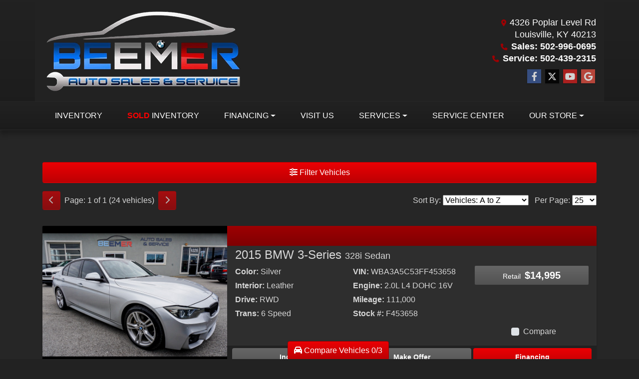

--- FILE ---
content_type: text/html; charset=utf-8
request_url: https://beemerautosales.com/newandusedcars?clearall=1
body_size: 45228
content:
<!DOCTYPE html>

<html lang="en">

<head>
    <meta http-equiv="Content-Type" content="text/html; charset=utf-8" />
    <title>Used Cars for Sale Louisville KY 40213 Beemer Auto Sales</title>
    <meta name="viewport" content="width=device-width, initial-scale=1.0" />
    <meta name="keywords" content="used cars Louisville KY, used car dealer Louisville KY, used cars 40213, used car lot Louisville, used trucks Louisville KY, used truck dealer Louisville KY, used trucks 40213, Beemer Auto Sales and Service Louisville KY, german cars for sale, honda  Louisville KY, used cars near me, certified pre-owned cars, mercedes ">
    <meta name="description" content="Used Cars for Sale Louisville KY 40213 Beemer Auto Sales">
<meta name="google-site-verification" content="txTU0-9Fj5yhwSwLa_UiMhQNR58tNPt6Y2C5oogilzI" />        <meta name="og:image" property="og:image" content="https://imagescdn.dealercarsearch.com/DealerImages/5918/28571/logo2.png">
    <meta name="og:url" property="og:url" content="https://beemerautosales.com/newandusedcars">
    <meta name="og:title" property="og:title" content="Used Cars for Sale Louisville KY 40213 Beemer Auto Sales">
    <meta name="og:description" property="og:description" content="Used Cars for Sale Louisville KY 40213 Beemer Auto Sales">
    <meta property="og:type" content="website" />
    <meta name="ahrefs-site-verification" content="53103b0d9242445bf5556befdfb2c6276ecca58675c43bb2eb60ad5be6a227df">


<link rel="preconnect" href="https://userway.org" crossorigin/>
<link rel="preconnect" href="https://www.google-analytics.com"/>
<script type='text/javascript'>
  var _userway_config = {
    position: "5",
    size: "small",
    account: "RKc9SJg9ce"
  };
</script>
<script type='text/javascript' async src ='https://cdn.userway.org/widget.js'></script>

        <link rel="stylesheet" href="/Dealers/05001_06000/05918_mvc/28571.min.css?v=dHfG4W25fwNA1bDkD06yRVjwGeED3BiPWsOXeP5UxT4" />
    <link rel="canonical" href="https://beemerautosales.com/newandusedcars" />

<script>
  (function(i,s,o,g,r,a,m){i['GoogleAnalyticsObject']=r;i[r]=i[r]||function(){
  (i[r].q=i[r].q||[]).push(arguments)},i[r].l=1*new Date();a=s.createElement(o),
  m=s.getElementsByTagName(o)[0];a.async=1;a.src=g;m.parentNode.insertBefore(a,m)
  })(window,document,'script','//www.google-analytics.com/analytics.js','ga');
  ga('create', 'UA-173652509-1', 'auto', 'Dealer');  ga('Dealer.send', 'pageview');
</script>

<!-- Global site tag (gtag.js) - Google Analytics -->
<script async src="https://www.googletagmanager.com/gtag/js?id=G-947HCPZ4LL"></script>
<script>
  window.dataLayer = window.dataLayer || [];
  function gtag(){dataLayer.push(arguments);}
  gtag('js', new Date());
  gtag('config', 'G-947HCPZ4LL');
  gtag('config', 'G-3RNWQYM023');
</script>


</head>


<body class="listPage newandusedcars-dcs">

    <header class="s49r_header headerWrapper">
        <div class="topHeader container">
            <div class="logoWrapper">
                

        <script type="text/javascript">
            var pageTitle = "";
            var pageH1 = "";
            var pageTitleLength = "0";

            try {
                var pageTitleEl = document.querySelector('meta[name="og:title"]')

                if (pageTitleEl != null) {
                    pageTitle = pageTitleEl.content;
                    pageTitleLength = pageTitle.length;
                }
                document.addEventListener("DOMContentLoaded",
                    function () {

                        var pageH1El = document.querySelector("h1");

                        if (pageH1El != null) {
                            var h1Text = pageH1El.innerText;

                            if (h1Text != null) {
                                pageH1 = h1Text;

                                if (init_utag_data && init_utag_data.page_h1 != null) {
                                    init_utag_data.page_h1 = h1Text;
                                }

                            }
                        }
                        else {
                            if (init_utag_data["page_h1"] === "" || init_utag_data["page_h1"] === null) {
                                delete init_utag_data["page_h1"];
                            }
                        }


                    });
            }
            catch {
                console.log('Tealium form error ')
            }
        </script>
<script type="text/javascript">
var init_utag_data = { 
"tealium_event": "product_list_view",
"ga4_id": "G-947HCPZ4LL",
"page_title": pageTitle,
"page_h1": pageH1 ,
"page_title_count": pageTitleLength,
"site_company_name": "Beemer Auto Sales",
"site_id": "28571",
"site_internal_id": "5918",
"site_platform": "dcs",
"site_section": "search",
"site_company_city": "Louisville",
"site_company_state": "KY",
"site_company_zip_code": "40213",
"site_phone_main": "502-996-0695",
};
</script>
            <script type="text/javascript">
                var utag_data = init_utag_data;
            </script>


<a id="hlLogo" aria-label="Dealer Logo" href="//beemerautosales.com">
    <img class="dealerLogo logo logo_5918 img-fluid" title="Beemer Auto Sales" alt="Beemer Auto Sales" src="https://imagescdn.dealercarsearch.com/DealerImages/5918/28571/logo2.png" />
</a>
            </div>
            <div class="addressWrapper">
                
    <div id="AddressPane" class="s49r_addressPane">

<div class="ContentPane_170955 AddressAndPhone AddressAndPhone_170955">

<div class="AddressPhone_Main">
        <span class="LabelAddress1">
            <i class="fa-solid fa-location-dot"></i> 4326 Poplar Level Rd
        </span>
        <span class="LabelCityStateZip1">Louisville, KY 40213</span>
        <span class="LabelPhone1">
            <i class="fa-solid fa-phone"></i>
            <a href='tel:502-996-0695'>
                Sales: 502-996-0695
            </a>
        </span>

        <div class="location2">
                <span class="LabelPhone2">
                    <i class="fa-solid fa-phone"></i>
                    <a href='tel:502-439-2315'>
                        Service: 502-439-2315
                    </a>
                </span>
        </div>



</div>
</div></div>
                
    <div id="SocialMediaPane" class="s49r_SocialMediaPane">

<div class="ContentPane_170950 SocialMedia SocialMedia_170950">

<div class="socialMedia">
            <a href="https://www.facebook.com/beemerautosales" target="_blank" rel="noopener" title="Follow Us on Facebook" aria-label="Follow Us on Facebook">
                <i class='fa-brands fa-facebook-f'></i>
            </a>

            <a href="https://twitter.com/BeemerAutoSales" target="_blank" rel="noopener" title="Follow Us on Twitter" aria-label="Follow Us on Twitter">
                <i class='fa-brands fa-x-twitter'></i>
            </a>


            <a href="http://www.youtube.com/user/BeemerAutoSales" target="_blank" rel="noopener" title="Follow Us on YouTube" aria-label="Follow Us on YouTube">
                <i class='fa-brands fa-youtube'></i>
            </a>

            <a href="https://www.google.com/maps?q=Beemer&#x2B;Auto&#x2B;Sales&amp;rlz=1C1GCEU_enUS944US944&amp;um=1&amp;ie=UTF-8&amp;sa=X&amp;ved=2ahUKEwjh7a_nw6X2AhUZlWoFHfHvBykQ_AUoAXoECAIQAw" target="_blank" rel="noopener" title="Follow Us on Google" aria-label="Follow Us on Google">
                <i class='fa-brands fa-google'></i>
            </a>





</div></div></div>
            </div>
        </div>
        <div class="menuWrapper">
            <div class="container">
                
    <nav id="s49r_menu" class="navbar navbar-expand-lg">
            <button class="siteMenu navbar-toggler" type="button" data-toggle="collapse" data-target="#siteNav" aria-controls="siteNav" aria-expanded="false" aria-label="Toggle navigation">
                Site Menu
            </button>
        <div class="collapse navbar-collapse" id="siteNav">
            <ul class="navbar-nav ">

                            <li class="nav-item ">
                                <a href="/newandusedcars?clearall=1" class="nav-link"  >
                                    <span>Inventory</span>
                                </a>

                            </li>
                            <li class="nav-item ">
                                <a href="/sold?" class="nav-link"  >
                                    <span><span class="sold-title">Sold</span> Inventory</span>
                                </a>

                            </li>
                            <li class="nav-item dropdown">
                                <a href="/creditapp?" class="nav-link dropdown-toggle" data-toggle=dropdown aria-haspopup=true aria-expanded=false >
                                    <span>Financing</span>
                                </a>

                                    <div class="dropdown-menu">
                                                <a class="dropdown-item" href="/creditapp" ><span>Apply Online</span></a>
                                                <a class="dropdown-item" href="/loancalculator" ><span>Loan Calculator</span></a>
                                    </div>
                            </li>
                            <li class="nav-item ">
                                <a href="/directions" class="nav-link"  >
                                    <span>Visit Us</span>
                                </a>

                            </li>
                            <li class="nav-item dropdown">
                                <a href="/sendcomments?" class="nav-link dropdown-toggle" data-toggle=dropdown aria-haspopup=true aria-expanded=false >
                                    <span>Services</span>
                                </a>

                                    <div class="dropdown-menu">
                                                <a class="dropdown-item" href="/trade" ><span>Value Your Trade-In</span></a>
                                                <a class="dropdown-item" href="/locatorservice" ><span>Vehicle Finder</span></a>
                                    </div>
                            </li>
                            <li class="nav-item ">
                                <a href="/service" class="nav-link"  >
                                    <span>Service Center</span>
                                </a>

                            </li>
                            <li class="nav-item dropdown">
                                <a href="/directions?" class="nav-link dropdown-toggle" data-toggle=dropdown aria-haspopup=true aria-expanded=false >
                                    <span>Our Store</span>
                                </a>

                                    <div class="dropdown-menu">
                                                <a class="dropdown-item" href="/aboutus" ><span>About Us</span></a>
                                                <a class="dropdown-item" href="/sendcomments" ><span>Contact Us</span></a>
                                                <a class="dropdown-item" href="/testimonials" ><span>Testimonials</span></a>
                                                <a class="dropdown-item" href="/privacy" ><span>Privacy Policy</span></a>
                                    </div>
                            </li>
            </ul>
        </div>
    </nav>

            </div>
        </div>
    </header>

    <main class="s49r_wrapper">
        <section class="contentWrapper container">
            
    <div id="ContentPane" class="s49r_list clearfix">

<div class="ContentPane_1419687 ResponsiveInventoryModule10 ResponsiveInventoryModule10_1419687">

<div id="vehicles" class="i10r">
    <div class="intro-text"></div>
    <div class="inv-loading-overlay d-none">
    </div>
    <form id="filterForm" data-ajax="true" data-ajax-method="get" data-ajax-mode="replace-with" data-ajax-update="#vehicles" data-ajax-success="inventoryModuleFormSuccess()" data-ajax-failure="inventoryModuleFormFailure();" action="/InventoryModule/RefreshInventoryModule?pagename=newandusedcars" method="post">

        <div class="inv-filter-wrap">
            <button class="btn filterBtn filter-btn-wide" type="button" data-toggle="collapse" data-target="#panelRefine" aria-expanded="false" aria-controls="panelRefine">
                <i class="fa-solid fa-sliders"></i> Filter Vehicles
            </button>
            
<div id="panelRefine" class="inv-filterRow collapse  " data-id-to-update="filters">
    <div class="refineSearchWrap">
        <div class="refineSearch panel-group" id="refineAccordion">

            <div id="filterFields">

                    

                    <div class="cd-filter-block">
                        <label aria-label="Condition">Condition</label>

                        <div class="cd-filter-content">
                            <select class='selectpicker form-control' multiple id='FilterCondition' aria-label='FilterCondition' data-selected-text-format='count > 2' data-dropdown-align-right='true' name='newused' ><option value='' selected>Any</option><option value='1' name='newused' >Used (24)</option></select>
                        </div>
                    </div>

                    <div class="cd-filter-block">
                        <label aria-label="Year">Year</label>

                        <div class="cd-filter-content">
                            <select class='selectpicker form-control' multiple id='FilterYear' aria-label='FilterYear' data-selected-text-format='count > 2' data-dropdown-align-right='true' name='year' ><option value='' selected>Any</option><option value='2003' name='year' >2003 (1)</option><option value='2004' name='year' >2004 (1)</option><option value='2005' name='year' >2005 (1)</option><option value='2006' name='year' >2006 (1)</option><option value='2007' name='year' >2007 (1)</option><option value='2012' name='year' >2012 (2)</option><option value='2013' name='year' >2013 (1)</option><option value='2014' name='year' >2014 (4)</option><option value='2015' name='year' >2015 (4)</option><option value='2016' name='year' >2016 (3)</option><option value='2017' name='year' >2017 (2)</option><option value='2018' name='year' >2018 (1)</option><option value='2019' name='year' >2019 (2)</option></select>
                        </div>
                    </div>

                    <div class="cd-filter-block">
                        <label aria-label="Make">Make</label>

                        <div class="cd-filter-content">
                            <select class='selectpicker form-control' multiple id='FilterMakeName' aria-label='FilterMakeName' data-selected-text-format='count > 2' data-dropdown-align-right='true' name='makename' ><option value='' selected>Any</option><option value='BMW' name='makename' >BMW (20)</option><option value='MINI' name='makename' >MINI (1)</option><option value='Mercedes-Benz' name='makename' >Mercedes-Benz (2)</option><option value='Porsche' name='makename' >Porsche (1)</option></select>
                        </div>
                    </div>

                    <div class="cd-filter-block">
                        <label aria-label="Model">Model</label>

                        <div class="cd-filter-content">
                            <select class='selectpicker form-control' multiple id='FilterModelName' aria-label='FilterModelName' data-selected-text-format='count > 2' data-dropdown-align-right='true' name='modelname' disabled><option value='' selected>Any</option><option value='3-Series' name='modelname' >3-Series (1)</option><option value='4-Series' name='modelname' >4-Series (1)</option><option value='5-Series' name='modelname' >5-Series (2)</option><option value='5-Series Gran Turismo' name='modelname' >5-Series Gran Turismo (1)</option><option value='5-Series Sport Wagon' name='modelname' >5-Series Sport Wagon (1)</option><option value='6-Series' name='modelname' >6-Series (1)</option><option value='7-Series' name='modelname' >7-Series (1)</option><option value='CL-Class' name='modelname' >CL-Class (1)</option><option value='Clubman' name='modelname' >Clubman (1)</option><option value='GLE Class' name='modelname' >GLE Class (1)</option><option value='M3' name='modelname' >M3 (1)</option><option value='M5' name='modelname' >M5 (1)</option><option value='M6' name='modelname' >M6 (1)</option><option value='Macan' name='modelname' >Macan (1)</option><option value='S1000RR' name='modelname' >S1000RR (1)</option><option value='X1' name='modelname' >X1 (1)</option><option value='X3' name='modelname' >X3 (1)</option><option value='X4' name='modelname' >X4 (1)</option><option value='X5' name='modelname' >X5 (2)</option><option value='X6' name='modelname' >X6 (1)</option><option value='Z4' name='modelname' >Z4 (1)</option><option value='I3' name='modelname' >I3 (1)</option></select>
                        </div>
                    </div>

                    <div class="cd-filter-block">
                        <label aria-label="Trim">Trim</label>

                        <div class="cd-filter-content">
                            <select class='selectpicker form-control' multiple id='FilterTrimName' aria-label='FilterTrimName' data-selected-text-format='count > 2' data-dropdown-align-right='true' name='trimname' disabled><option value='' selected>Any</option><option value='2.5I' name='trimname' >2.5I (1)</option><option value='328I Sedan' name='trimname' >328I Sedan (1)</option><option value='430I Sulev Convertible' name='trimname' >430I Sulev Convertible (1)</option><option value='530I Xdrive' name='trimname' >530I Xdrive (1)</option><option value='530Xit' name='trimname' >530Xit (1)</option><option value='535I' name='trimname' >535I (1)</option><option value='540I Xdrive' name='trimname' >540I Xdrive (1)</option><option value='640I Coupe' name='trimname' >640I Coupe (1)</option><option value='750Li' name='trimname' >750Li (1)</option><option value='Amg Glec63 S 4Matic' name='trimname' >Amg Glec63 S 4Matic (1)</option><option value='Cl55 Amg' name='trimname' >Cl55 Amg (1)</option><option value='Convertible' name='trimname' >Convertible (1)</option><option value='Convertible Competition Package' name='trimname' >Convertible Competition Package (1)</option><option value='Giga' name='trimname' >Giga (1)</option><option value='S' name='trimname' >S (2)</option><option value='Sdrive35i' name='trimname' >Sdrive35i (3)</option><option value='Sedan' name='trimname' >Sedan (1)</option><option value='Xdrive28i' name='trimname' >Xdrive28i (1)</option><option value='Xdrive35i' name='trimname' >Xdrive35i (2)</option></select>
                        </div>
                    </div>

                    <div class="cd-filter-block">
                        <label aria-label="Color">Color</label>

                        <div class="cd-filter-content">
                            <select class='selectpicker form-control' multiple id='FilterExteriorColor' aria-label='FilterExteriorColor' data-selected-text-format='count > 2' data-dropdown-align-right='true' name='color' ><option value='' selected>Any</option><option value='Black' name='color' >Black (5)</option><option value='Blue' name='color' >Blue (3)</option><option value='Gray' name='color' >Gray (6)</option><option value='Purple' name='color' >Purple (1)</option><option value='Silver' name='color' >Silver (4)</option><option value='White' name='color' >White (5)</option></select>
                        </div>
                    </div>

                    <div class="cd-filter-block">
                        <label aria-label="Interior Color">Interior Color</label>

                        <div class="cd-filter-content">
                            <select class='selectpicker form-control' multiple id='FilterInteriorColor' aria-label='FilterInteriorColor' data-selected-text-format='count > 2' data-dropdown-align-right='true' name='intcolor' ><option value='' selected>Any</option><option value='Beige' name='intcolor' >Beige (2)</option><option value='Black' name='intcolor' >Black (11)</option><option value='Brown' name='intcolor' >Brown (3)</option><option value='Gray' name='intcolor' >Gray (2)</option><option value='Red' name='intcolor' >Red (1)</option><option value='Tan' name='intcolor' >Tan (1)</option><option value='White' name='intcolor' >White (3)</option></select>
                        </div>
                    </div>

                    <div class="cd-filter-block">
                        <label aria-label="Interior">Interior</label>

                        <div class="cd-filter-content">
                            <select class='selectpicker form-control' multiple id='FilterInteriorType' aria-label='FilterInteriorType' data-selected-text-format='count > 2' data-dropdown-align-right='true' name='inttype' ><option value='' selected>Any</option><option value='Leather' name='inttype' >Leather (18)</option><option value='Leather   ' name='inttype' >Leather    (4)</option><option value='Leather Trim' name='inttype' >Leather Trim (1)</option><option value='Select' name='inttype' >Select (1)</option></select>
                        </div>
                    </div>

                    <div class="cd-filter-block">
                        <label aria-label="Body Type">Body Type</label>

                        <div class="cd-filter-content">
                            <select class='selectpicker form-control' multiple id='FilterAllBodyTypes' aria-label='FilterAllBodyTypes' data-selected-text-format='count > 2' data-dropdown-align-right='true' name='alltype' ><option value='' selected>Any</option><option value='Convertible' name='alltype' >Convertible (4)</option><option value='Coupe' name='alltype' >Coupe (2)</option><option value='Hatchback' name='alltype' >Hatchback (1)</option><option value='Motorcycle' name='alltype' >Motorcycle (1)</option><option value='Sedan' name='alltype' >Sedan (7)</option><option value='Suv' name='alltype' >Suv (8)</option><option value='Wagon' name='alltype' >Wagon (1)</option></select>
                        </div>
                    </div>

                    


                    <div class="cd-filter-block">
                        <label aria-label="Fuel Type">Fuel Type</label>

                        <div class="cd-filter-content">
                            <select class='selectpicker form-control' multiple id='FilterFuelTypeName' aria-label='FilterFuelTypeName' data-selected-text-format='count > 2' data-dropdown-align-right='true' name='fueltype' ><option value='' selected>Any</option><option value='Electric' name='fueltype' >Electric (1)</option><option value='Gasoline' name='fueltype' >Gasoline (20)</option></select>
                        </div>
                    </div>

                    <div class="cd-filter-block">
                        <label aria-label="Cylinders">Cylinders</label>

                        <div class="cd-filter-content">
                            <select class='selectpicker form-control' multiple id='FilterCylinders' aria-label='FilterCylinders' data-selected-text-format='count > 2' data-dropdown-align-right='true' name='cylinders' ><option value='' selected>Any</option><option value='0' name='cylinders' >0 (1)</option><option value='2' name='cylinders' >2 (1)</option><option value='4' name='cylinders' >4 (5)</option><option value='6' name='cylinders' >6 (12)</option><option value='8' name='cylinders' >8 (4)</option><option value='10' name='cylinders' >10 (1)</option></select>
                        </div>
                    </div>

                    <div class="cd-filter-block">
                        <label aria-label="Drive Train">Drive Train</label>

                        <div class="cd-filter-content">
                            <select class='selectpicker form-control' multiple id='FilterDriveTrain' aria-label='FilterDriveTrain' data-selected-text-format='count > 2' data-dropdown-align-right='true' name='vehicledrivetypename' ><option value='' selected>Any</option><option value='AWD' name='vehicledrivetypename' >AWD (8)</option><option value='FWD' name='vehicledrivetypename' >FWD (1)</option><option value='RWD' name='vehicledrivetypename' >RWD (14)</option></select>
                        </div>
                    </div>

                    <div class="cd-filter-block">
                        <label aria-label="Transmission">Transmission</label>

                        <div class="cd-filter-content">
                            <select class='selectpicker form-control' multiple id='FilterTransmission' aria-label='FilterTransmission' data-selected-text-format='count > 2' data-dropdown-align-right='true' name='trans' ><option value='' selected>Any</option><option value='1 Speed Automatic' name='trans' >1 Speed Automatic (1)</option><option value='5 Speed Automatic' name='trans' >5 Speed Automatic (1)</option><option value='6 Speed' name='trans' >6 Speed (1)</option><option value='6 Speed Automatic' name='trans' >6 Speed Automatic (3)</option><option value='6 Speed Manual' name='trans' >6 Speed Manual (1)</option><option value='7 Speed Automatic' name='trans' >7 Speed Automatic (3)</option><option value='8 Speed Automatic' name='trans' >8 Speed Automatic (12)</option><option value='9 Speed Automatic' name='trans' >9 Speed Automatic (1)</option><option value='Select' name='trans' >Select (1)</option></select>
                        </div>
                    </div>
                <hr />
                <div class="filter-block">

                        <div class="openSearchFilter cd-filter-block">
                            <label aria-label="Keyword Search">Keyword Search</label>

                            <div class="cd-filter-content">
                                <input id="FilterOpenSearch" class="form-control" aria-label="FilterOpenSearch" inputmode="search" enterkeyhint="done" type="search" value="" name="opensearch"></input>
                            </div>
                        </div>
                </div>

                <div class="filter-block sliderFilters row">

                        <div class="cd-filter-block col">
                            <label aria-label="Retail&lt;span class=&quot;price-label&quot;&gt; Price&lt;/span&gt;:">Retail<span class="price-label"> Price</span>:</label>

                            <div class="cd-filter-content">
                                <input 
                        data-type='double'
                        id='RangePriceLowToPriceHigh'
                        class='js-range-slider d-none'
                        aria-label='RangePriceLowToPriceHigh'
                        data-step='500'
                        name='pricelowpricehigh'
                        data-min='0'
                        data-max='44995'
                        data-prefix='$'
                        data-postfix=''
                        data-from=''
                        data-to=''>
                        <input type='hidden' id='FilterPriceLow' name='pricelow' aria-label='FilterPriceLow' value=>
                        <input type='hidden' id='FilterPriceHigh' name='pricehigh' aria-label='FilterPriceHigh' value=>
                            </div>
                        </div>

                        

                        <div class="cd-filter-block col">
                            <label aria-label="Mileage">Mileage</label>

                            <div class="cd-filter-content">
                                <input 
                        data-type='double'
                        id='RangeMileage'
                        class='js-range-slider d-none'
                        aria-label='RangeMileage'
                        data-step='1000'
                        name='mileagelowmileagehigh'
                        data-min='400'
                        data-max='179000'
                        data-prefix=''
                        data-postfix=' mi'
                        data-from=''
                        data-to=''>
                        <input type='hidden' id='FilterMileageLow' name='mileagelow' aria-label='FilterMileageLow' value=>
                        <input type='hidden' id='FilterMileageHigh' name='mileagehigh' aria-label='FilterMileageHigh' value=>
                            </div>
                        </div>
                </div>

            </div>
        </div>
    </div>
    <input type="hidden" id="CurrentPageName" value="newandusedcars" />
</div>

            <div id="outerSearchParameters" class="searchParameters update-removable-filters ">
                <div id="search-params-wrap2" class="search-params"></div>
            </div>
        </div>
        <div class="topResults row">
            <div class="inv-pager col-lg-6 update-pager">

    <button onClick="changePage(this)" class="btn btn-default btn-xs disabled" aria-label="Previous" disabled="" type="button" value="0">
        <i class="fa-solid fa-chevron-left"></i>
    </button>
    <span class="pager-summary">
        Page: 1 of 1 (24 vehicles)
    </span>
    <button onClick="changePage(this)" class="btn btn-default btn-xs disabled" aria-label="Next" disabled="" type="button" value="2">
        <i class="fa-solid fa-chevron-right"></i>
    </button>
            </div>
            <div class="inv-sort-count col-lg-6 update-sort-count">
                <!--sort by-->
<span class="sort-lbl">Sort By: <select onchange='changePageSortBy()' id="cboSort" aria-label="Sort By" name="sortby"><option value='phl' >Price: High to Low</option><option value='plh' >Price: Low to High</option><option value='yhl' >Year: High to Low</option><option value='ylh' >Year: Low to High</option><option value='mhl' >Mileage: High to Low</option><option value='mlh' >Mileage: Low to High</option><option value='abc' selected>Vehicles: A to Z</option><option value='zyx' >Vehicles: Z to A</option><option value='old' >Stock: Oldest</option><option value='new' >Stock: Newest</option><option value='ran' >Random</option></select></span>
<!--page size-->

<span style="" class="per-page">Per Page: <select class="  " onchange='changePageSize()' id='cboPageSize' aria-label="Page Size" name="pagesize"><option value='25' selected>25</option><option value='50' >50</option><option value='75' >75</option><option value='100' >100</option></select></span>
<input type='hidden' id='DealerId' name='did' value='5918'/><input type='hidden' id='PriceSortType' name='pricesorttype' value='Retail'/><input type='hidden' id='PageNumber' name='page' value='1'/><input type='hidden' id='IsSideFilterShown' name='issidefiltershown' value='false'/>

            </div>
        </div>

        <div class="i10r_mainContent update-vehicles">
                <div class="invMainCell infinite-scroll-current-page" data-page="1">

                    <div class="i10r_image col-lg-4">
                        <a aria-label="2015 BMW 3-Series 328i Sedan" href="/vdp/19523722/Used-2015-BMW-3Series-328i-Sedan-for-sale-in-Louisville-KY-40213">
                            <img data-src='https://imagescdn.dealercarsearch.com/Media/5918/19523722/638970920408515137.jpg' loading="auto" alt="2015 BMW 3-Series 328i Sedan" src="data:image/svg&#x2B;xml,%3Csvg xmlns=&#x27;http://www.w3.org/2000/svg&#x27; viewBox=&#x27;0 0 4 3&#x27;%3E%3C/svg%3E" class="img-fluid i10r_mainImg lazyload" title="2015 BMW 3-Series 328i Sedan" onerror="this.onerror = null;this.src = &#x27;https://imagescdn.dealercarsearch.com/DealerImages/5918/5918_newarrivalphoto.jpg&#x27;;"></img>
                        </a>
                    </div>
                    <div class="i10r_mainWrap col-lg-8">
                        <highlight-srp-bar>
                        <div class='i10r_highlight inv-highlight'>
                            
                        </div></highlight-srp-bar>

                        <div class="i10r_mainInfoWrap row no-gutters">
                            <h4 class="i10r_vehicleTitle col-12">
                                <a aria-label="2015 BMW 3-Series 328i Sedan" href="/vdp/19523722/Used-2015-BMW-3Series-328i-Sedan-for-sale-in-Louisville-KY-40213">
                                     2015 BMW 3-Series <span class="vehicleTrim">328i Sedan</span>
                                </a>
                            </h4>
                            <div class="i10r_features inv-features col-sm-6 col-md-4 no-mobile">
                                <p class="i10r_optColor">
                                    <label>Color:</label> Silver
                                </p>
                                <p class="i10r_optInterior">
                                    <label>Interior:</label> Leather
                                </p>
                                <p class="i10r_optDrive">
                                    <label>Drive:</label> RWD
                                </p>
                                <p class="i10r_optTrans">
                                    <label>Trans:</label> 6 Speed
                                </p>
                            </div>
                            <div class="i10r_features col-sm-6 col-md-4 no-mobile">
                                <p class="i10r_optVin"><label>VIN:</label>&nbsp;WBA3A5C53FF453658</p>
                                <p class="i10r_optEngine">
                                    <label>Engine:</label> 2.0L L4 DOHC 16V
                                </p>
                                <p class="i10r_optMileage">
                                    <label class="lblMileage optionLabel">Mileage:</label> 111,000
                                </p>
                                <p class="i10r_optStock">
                                    <label>Stock #:</label> F453658
                                </p>

                            </div>
                            <div class="i10r_priceWrap inv-prices col-md-4 ">
                                <div class='retailWrap pricebox-2 hide-grid-price'>
                <span class='label-2'>Retail</span>
                <span class='price-2'>$14,995</span>
            </div>

                            </div>

                            <div class="compare-drop-under col-md-4">
                                    <div class="comparecb-wrap custom-checkbox d-none d-sm-none d-md-block d-lg-block">
                                        <a id="compareVdpLink_19523722" class="hiddenCompareVdpLink" style="display: none;" aria-label="2015 BMW 3-Series 328i Sedan" href="/vdp/19523722/Used-2015-BMW-3Series-328i-Sedan-for-sale-in-Louisville-KY-40213"></a>
                                        <input id="checkbox_19523722" class="compareCheckboxInput custom-control-input" type="checkbox" onchange="compareChecked(this, '19523722', '$14,995' , 'https://imagescdn.dealercarsearch.com/Media/5918/19523722/638970920408515137.jpg', '', '2015 BMW 3-Series', '328i Sedan')">
                                        <label style="cursor: pointer;" for="checkbox_19523722" class="compareCheckboxLabel custom-control-label" title="Compare up to 3 Vehicles">Compare</label>
                                    </div>
                            </div>
                        </div>

                        <div class="i10r_btns">
                            <div class="i10r_links">
                                    <a href="tel:502-996-0695" class="btnCall btn d-block d-sm-none">
                                            <i class="fa-solid fa-phone"></i> 502-996-0695                                    </a>
                                <a class="btnPhotos btn no-mobile d-none" aria-label="2015 BMW 3-Series 328i Sedan" href="/vdp/19523722/Used-2015-BMW-3Series-328i-Sedan-for-sale-in-Louisville-KY-40213?mode=photos">
                                    Photos (32)
                                </a>
                                


                                <a class="lnkInquiry btnInq btn" aria-label="2015 BMW 3-Series 328i Sedan" href="/vdp/19523722/Used-2015-BMW-3Series-328i-Sedan-for-sale-in-Louisville-KY-40213?mode=inquiry">
                                    Inquiry
                                </a>
                                <a class="btnTestDrive btn no-mobile d-none" aria-label="2015 BMW 3-Series 328i Sedan" href="/vdp/19523722/Used-2015-BMW-3Series-328i-Sedan-for-sale-in-Louisville-KY-40213?mode=scheduletestdrive">
                                    Schedule Test Drive
                                </a>

                                    <a class="btnMakeAnOffer btn no-mobile" aria-label="2015 BMW 3-Series 328i Sedan" href="/vdp/19523722/Used-2015-BMW-3Series-328i-Sedan-for-sale-in-Louisville-KY-40213?mode=makeanoffer">
                                        Make Offer
                                    </a>
                                    <a href="/creditapp?dealer=5918&amp;id=19523722" class="lnkCredit financeLnk btn">
                                        Financing
                                    </a>
                            </div>
                        </div>
                    </div>

                </div>
                <div class="invMainCell infinite-scroll-current-page" data-page="1">

                    <div class="i10r_image col-lg-4">
                        <a aria-label="2019 BMW 4-Series 430i SULEV Convertible" href="/vdp/23385850/Used-2019-BMW-4Series-430i-SULEV-Convertible-for-sale-in-Louisville-KY-40213">
                            <img data-src='https://imagescdn.dealercarsearch.com/Media/5918/23385850/639027790433677215.jpg' loading="auto" alt="2019 BMW 4-Series 430i SULEV Convertible" src="data:image/svg&#x2B;xml,%3Csvg xmlns=&#x27;http://www.w3.org/2000/svg&#x27; viewBox=&#x27;0 0 4 3&#x27;%3E%3C/svg%3E" class="img-fluid i10r_mainImg lazyload" title="2019 BMW 4-Series 430i SULEV Convertible" onerror="this.onerror = null;this.src = &#x27;https://imagescdn.dealercarsearch.com/DealerImages/5918/5918_newarrivalphoto.jpg&#x27;;"></img>
                        </a>
                    </div>
                    <div class="i10r_mainWrap col-lg-8">
                        <highlight-srp-bar>
                        <div class='i10r_highlight inv-highlight'>
                            
                        </div></highlight-srp-bar>

                        <div class="i10r_mainInfoWrap row no-gutters">
                            <h4 class="i10r_vehicleTitle col-12">
                                <a aria-label="2019 BMW 4-Series 430i SULEV Convertible" href="/vdp/23385850/Used-2019-BMW-4Series-430i-SULEV-Convertible-for-sale-in-Louisville-KY-40213">
                                     2019 BMW 4-Series <span class="vehicleTrim">430i SULEV Convertible</span>
                                </a>
                            </h4>
                            <div class="i10r_features inv-features col-sm-6 col-md-4 no-mobile">
                                <p class="i10r_optColor">
                                    <label>Color:</label> White
                                </p>
                                <p class="i10r_optInterior">
                                    <label>Interior:</label> Leather
                                </p>
                                <p class="i10r_optDrive">
                                    <label>Drive:</label> RWD
                                </p>
                                <p class="i10r_optTrans">
                                    <label>Trans:</label> 8 Speed Automatic
                                </p>
                            </div>
                            <div class="i10r_features col-sm-6 col-md-4 no-mobile">
                                <p class="i10r_optVin"><label>VIN:</label>&nbsp;WBA4Z1C53KEE44273</p>
                                <p class="i10r_optEngine">
                                    <label>Engine:</label> 2.0L L4 DOHC 16V
                                </p>
                                <p class="i10r_optMileage">
                                    <label class="lblMileage optionLabel">Mileage:</label> 59,137
                                </p>
                                <p class="i10r_optStock">
                                    <label>Stock #:</label> 44273
                                </p>

                            </div>
                            <div class="i10r_priceWrap inv-prices col-md-4 ">
                                <div class='retailWrap pricebox-2 hide-grid-price'>
                <span class='label-2'>Retail</span>
                <span class='price-2'>$22,995</span>
            </div>

                            </div>

                            <div class="compare-drop-under col-md-4">
                                    <div class="comparecb-wrap custom-checkbox d-none d-sm-none d-md-block d-lg-block">
                                        <a id="compareVdpLink_23385850" class="hiddenCompareVdpLink" style="display: none;" aria-label="2019 BMW 4-Series 430i SULEV Convertible" href="/vdp/23385850/Used-2019-BMW-4Series-430i-SULEV-Convertible-for-sale-in-Louisville-KY-40213"></a>
                                        <input id="checkbox_23385850" class="compareCheckboxInput custom-control-input" type="checkbox" onchange="compareChecked(this, '23385850', 'Call for Price' , 'https://imagescdn.dealercarsearch.com/Media/5918/23385850/639027790433677215.jpg', '', '2019 BMW 4-Series', '430i SULEV Convertible')">
                                        <label style="cursor: pointer;" for="checkbox_23385850" class="compareCheckboxLabel custom-control-label" title="Compare up to 3 Vehicles">Compare</label>
                                    </div>
                            </div>
                        </div>

                        <div class="i10r_btns">
                            <div class="i10r_links">
                                    <a href="tel:502-996-0695" class="btnCall btn d-block d-sm-none">
                                            <i class="fa-solid fa-phone"></i> 502-996-0695                                    </a>
                                <a class="btnPhotos btn no-mobile d-none" aria-label="2019 BMW 4-Series 430i SULEV Convertible" href="/vdp/23385850/Used-2019-BMW-4Series-430i-SULEV-Convertible-for-sale-in-Louisville-KY-40213?mode=photos">
                                    Photos (42)
                                </a>
                                


                                <a class="lnkInquiry btnInq btn" aria-label="2019 BMW 4-Series 430i SULEV Convertible" href="/vdp/23385850/Used-2019-BMW-4Series-430i-SULEV-Convertible-for-sale-in-Louisville-KY-40213?mode=inquiry">
                                    Inquiry
                                </a>
                                <a class="btnTestDrive btn no-mobile d-none" aria-label="2019 BMW 4-Series 430i SULEV Convertible" href="/vdp/23385850/Used-2019-BMW-4Series-430i-SULEV-Convertible-for-sale-in-Louisville-KY-40213?mode=scheduletestdrive">
                                    Schedule Test Drive
                                </a>

                                    <a class="btnMakeAnOffer btn no-mobile" aria-label="2019 BMW 4-Series 430i SULEV Convertible" href="/vdp/23385850/Used-2019-BMW-4Series-430i-SULEV-Convertible-for-sale-in-Louisville-KY-40213?mode=makeanoffer">
                                        Make Offer
                                    </a>
                                    <a href="/creditapp?dealer=5918&amp;id=23385850" class="lnkCredit financeLnk btn">
                                        Financing
                                    </a>
                            </div>
                        </div>
                    </div>

                </div>
                <div class="invMainCell infinite-scroll-current-page" data-page="1">

                    <div class="i10r_image col-lg-4">
                        <a aria-label="2018 BMW 5-Series 540i xDrive" href="/vdp/23346327/Used-2018-BMW-5Series-540i-xDrive-for-sale-in-Louisville-KY-40213">
                            <img data-src='https://imagescdn.dealercarsearch.com/Media/5918/23346327/639014134487280253.jpg' loading="auto" alt="2018 BMW 5-Series 540i xDrive" src="data:image/svg&#x2B;xml,%3Csvg xmlns=&#x27;http://www.w3.org/2000/svg&#x27; viewBox=&#x27;0 0 4 3&#x27;%3E%3C/svg%3E" class="img-fluid i10r_mainImg lazyload" title="2018 BMW 5-Series 540i xDrive" onerror="this.onerror = null;this.src = &#x27;https://imagescdn.dealercarsearch.com/DealerImages/5918/5918_newarrivalphoto.jpg&#x27;;"></img>
                        </a>
                    </div>
                    <div class="i10r_mainWrap col-lg-8">
                        <highlight-srp-bar>
                        <div class='i10r_highlight inv-highlight'>
                            
                        </div></highlight-srp-bar>

                        <div class="i10r_mainInfoWrap row no-gutters">
                            <h4 class="i10r_vehicleTitle col-12">
                                <a aria-label="2018 BMW 5-Series 540i xDrive" href="/vdp/23346327/Used-2018-BMW-5Series-540i-xDrive-for-sale-in-Louisville-KY-40213">
                                     2018 BMW 5-Series <span class="vehicleTrim">540i xDrive</span>
                                </a>
                            </h4>
                            <div class="i10r_features inv-features col-sm-6 col-md-4 no-mobile">
                                <p class="i10r_optColor">
                                    <label>Color:</label> Blue
                                </p>
                                <p class="i10r_optInterior">
                                    <label>Interior:</label> Leather
                                </p>
                                <p class="i10r_optDrive">
                                    <label>Drive:</label> AWD
                                </p>
                                <p class="i10r_optTrans">
                                    <label>Trans:</label> 8 Speed Automatic
                                </p>
                            </div>
                            <div class="i10r_features col-sm-6 col-md-4 no-mobile">
                                <p class="i10r_optVin"><label>VIN:</label>&nbsp;WBAJE7C56JWC56678</p>
                                <p class="i10r_optEngine">
                                    <label>Engine:</label> 3.0L L6 DOHC 24V
                                </p>
                                <p class="i10r_optMileage">
                                    <label class="lblMileage optionLabel">Mileage:</label> 109,559
                                </p>
                                <p class="i10r_optStock">
                                    <label>Stock #:</label> 56678
                                </p>

                            </div>
                            <div class="i10r_priceWrap inv-prices col-md-4 ">
                                <div class='retailWrap pricebox-2 hide-grid-price'>
                <span class='label-2'>Retail</span>
                <span class='price-2'>$17,995</span>
            </div>

                            </div>

                            <div class="compare-drop-under col-md-4">
                                    <div class="comparecb-wrap custom-checkbox d-none d-sm-none d-md-block d-lg-block">
                                        <a id="compareVdpLink_23346327" class="hiddenCompareVdpLink" style="display: none;" aria-label="2018 BMW 5-Series 540i xDrive" href="/vdp/23346327/Used-2018-BMW-5Series-540i-xDrive-for-sale-in-Louisville-KY-40213"></a>
                                        <input id="checkbox_23346327" class="compareCheckboxInput custom-control-input" type="checkbox" onchange="compareChecked(this, '23346327', 'Call for Price' , 'https://imagescdn.dealercarsearch.com/Media/5918/23346327/639014134487280253.jpg', '', '2018 BMW 5-Series', '540i xDrive')">
                                        <label style="cursor: pointer;" for="checkbox_23346327" class="compareCheckboxLabel custom-control-label" title="Compare up to 3 Vehicles">Compare</label>
                                    </div>
                            </div>
                        </div>

                        <div class="i10r_btns">
                            <div class="i10r_links">
                                    <a href="tel:502-996-0695" class="btnCall btn d-block d-sm-none">
                                            <i class="fa-solid fa-phone"></i> 502-996-0695                                    </a>
                                <a class="btnPhotos btn no-mobile d-none" aria-label="2018 BMW 5-Series 540i xDrive" href="/vdp/23346327/Used-2018-BMW-5Series-540i-xDrive-for-sale-in-Louisville-KY-40213?mode=photos">
                                    Photos (21)
                                </a>
                                


                                <a class="lnkInquiry btnInq btn" aria-label="2018 BMW 5-Series 540i xDrive" href="/vdp/23346327/Used-2018-BMW-5Series-540i-xDrive-for-sale-in-Louisville-KY-40213?mode=inquiry">
                                    Inquiry
                                </a>
                                <a class="btnTestDrive btn no-mobile d-none" aria-label="2018 BMW 5-Series 540i xDrive" href="/vdp/23346327/Used-2018-BMW-5Series-540i-xDrive-for-sale-in-Louisville-KY-40213?mode=scheduletestdrive">
                                    Schedule Test Drive
                                </a>

                                    <a class="btnMakeAnOffer btn no-mobile" aria-label="2018 BMW 5-Series 540i xDrive" href="/vdp/23346327/Used-2018-BMW-5Series-540i-xDrive-for-sale-in-Louisville-KY-40213?mode=makeanoffer">
                                        Make Offer
                                    </a>
                                    <a href="/creditapp?dealer=5918&amp;id=23346327" class="lnkCredit financeLnk btn">
                                        Financing
                                    </a>
                            </div>
                        </div>
                    </div>

                </div>
                <div class="invMainCell infinite-scroll-current-page" data-page="1">

                    <div class="i10r_image col-lg-4">
                        <a aria-label="2019 BMW 5-Series 530i xDrive" href="/vdp/23320740/Used-2019-BMW-5Series-530i-xDrive-for-sale-in-Louisville-KY-40213">
                            <img data-src='https://imagescdn.dealercarsearch.com/Media/5918/23320740/639005529949601404.jpg' loading="auto" alt="2019 BMW 5-Series 530i xDrive" src="data:image/svg&#x2B;xml,%3Csvg xmlns=&#x27;http://www.w3.org/2000/svg&#x27; viewBox=&#x27;0 0 4 3&#x27;%3E%3C/svg%3E" class="img-fluid i10r_mainImg lazyload" title="2019 BMW 5-Series 530i xDrive" onerror="this.onerror = null;this.src = &#x27;https://imagescdn.dealercarsearch.com/DealerImages/5918/5918_newarrivalphoto.jpg&#x27;;"></img>
                        </a>
                    </div>
                    <div class="i10r_mainWrap col-lg-8">
                        <highlight-srp-bar>
                        <div class='i10r_highlight inv-highlight'>
                            
                        </div></highlight-srp-bar>

                        <div class="i10r_mainInfoWrap row no-gutters">
                            <h4 class="i10r_vehicleTitle col-12">
                                <a aria-label="2019 BMW 5-Series 530i xDrive" href="/vdp/23320740/Used-2019-BMW-5Series-530i-xDrive-for-sale-in-Louisville-KY-40213">
                                     2019 BMW 5-Series <span class="vehicleTrim">530i xDrive</span>
                                </a>
                            </h4>
                            <div class="i10r_features inv-features col-sm-6 col-md-4 no-mobile">
                                <p class="i10r_optColor">
                                    <label>Color:</label> Black
                                </p>
                                <p class="i10r_optInterior">
                                    <label>Interior:</label> Leather
                                </p>
                                <p class="i10r_optDrive">
                                    <label>Drive:</label> AWD
                                </p>
                                <p class="i10r_optTrans">
                                    <label>Trans:</label> 8 Speed Automatic
                                </p>
                            </div>
                            <div class="i10r_features col-sm-6 col-md-4 no-mobile">
                                <p class="i10r_optVin"><label>VIN:</label>&nbsp;WBAJA7C51KWW17177</p>
                                <p class="i10r_optEngine">
                                    <label>Engine:</label> 2.0L L4 DOHC 16V TURBO
                                </p>
                                <p class="i10r_optMileage">
                                    <label class="lblMileage optionLabel">Mileage:</label> 96,151
                                </p>
                                <p class="i10r_optStock">
                                    <label>Stock #:</label> 17177
                                </p>

                            </div>
                            <div class="i10r_priceWrap inv-prices col-md-4 ">
                                <div class='retailWrap pricebox-2 hide-grid-price'>
                <span class='label-2'>Retail</span>
                <span class='price-2'>$17,995</span>
            </div>

                            </div>

                            <div class="compare-drop-under col-md-4">
                                    <div class="comparecb-wrap custom-checkbox d-none d-sm-none d-md-block d-lg-block">
                                        <a id="compareVdpLink_23320740" class="hiddenCompareVdpLink" style="display: none;" aria-label="2019 BMW 5-Series 530i xDrive" href="/vdp/23320740/Used-2019-BMW-5Series-530i-xDrive-for-sale-in-Louisville-KY-40213"></a>
                                        <input id="checkbox_23320740" class="compareCheckboxInput custom-control-input" type="checkbox" onchange="compareChecked(this, '23320740', 'Call for Price' , 'https://imagescdn.dealercarsearch.com/Media/5918/23320740/639005529949601404.jpg', '', '2019 BMW 5-Series', '530i xDrive')">
                                        <label style="cursor: pointer;" for="checkbox_23320740" class="compareCheckboxLabel custom-control-label" title="Compare up to 3 Vehicles">Compare</label>
                                    </div>
                            </div>
                        </div>

                        <div class="i10r_btns">
                            <div class="i10r_links">
                                    <a href="tel:502-996-0695" class="btnCall btn d-block d-sm-none">
                                            <i class="fa-solid fa-phone"></i> 502-996-0695                                    </a>
                                <a class="btnPhotos btn no-mobile d-none" aria-label="2019 BMW 5-Series 530i xDrive" href="/vdp/23320740/Used-2019-BMW-5Series-530i-xDrive-for-sale-in-Louisville-KY-40213?mode=photos">
                                    Photos (27)
                                </a>
                                


                                <a class="lnkInquiry btnInq btn" aria-label="2019 BMW 5-Series 530i xDrive" href="/vdp/23320740/Used-2019-BMW-5Series-530i-xDrive-for-sale-in-Louisville-KY-40213?mode=inquiry">
                                    Inquiry
                                </a>
                                <a class="btnTestDrive btn no-mobile d-none" aria-label="2019 BMW 5-Series 530i xDrive" href="/vdp/23320740/Used-2019-BMW-5Series-530i-xDrive-for-sale-in-Louisville-KY-40213?mode=scheduletestdrive">
                                    Schedule Test Drive
                                </a>

                                    <a class="btnMakeAnOffer btn no-mobile" aria-label="2019 BMW 5-Series 530i xDrive" href="/vdp/23320740/Used-2019-BMW-5Series-530i-xDrive-for-sale-in-Louisville-KY-40213?mode=makeanoffer">
                                        Make Offer
                                    </a>
                                    <a href="/creditapp?dealer=5918&amp;id=23320740" class="lnkCredit financeLnk btn">
                                        Financing
                                    </a>
                            </div>
                        </div>
                    </div>

                </div>
                <div class="invMainCell infinite-scroll-current-page" data-page="1">

                    <div class="i10r_image col-lg-4">
                        <a aria-label="2012 BMW 5-Series Gran Turismo 535i" href="/vdp/19692446/Used-2012-BMW-5Series-Gran-Turismo-535i-for-sale-in-Louisville-KY-40213">
                            <img data-src='https://imagescdn.dealercarsearch.com/Media/5918/19692446/638132793640893009.jpg' loading="auto" alt="2012 BMW 5-Series Gran Turismo 535i" src="data:image/svg&#x2B;xml,%3Csvg xmlns=&#x27;http://www.w3.org/2000/svg&#x27; viewBox=&#x27;0 0 4 3&#x27;%3E%3C/svg%3E" class="img-fluid i10r_mainImg lazyload" title="2012 BMW 5-Series Gran Turismo 535i" onerror="this.onerror = null;this.src = &#x27;https://imagescdn.dealercarsearch.com/DealerImages/5918/5918_newarrivalphoto.jpg&#x27;;"></img>
                        </a>
                    </div>
                    <div class="i10r_mainWrap col-lg-8">
                        <highlight-srp-bar>
                        <div class='i10r_highlight inv-highlight'>
                            
                        </div></highlight-srp-bar>

                        <div class="i10r_mainInfoWrap row no-gutters">
                            <h4 class="i10r_vehicleTitle col-12">
                                <a aria-label="2012 BMW 5-Series Gran Turismo 535i" href="/vdp/19692446/Used-2012-BMW-5Series-Gran-Turismo-535i-for-sale-in-Louisville-KY-40213">
                                     2012 BMW 5-Series Gran Turismo <span class="vehicleTrim">535i</span>
                                </a>
                            </h4>
                            <div class="i10r_features inv-features col-sm-6 col-md-4 no-mobile">
                                <p class="i10r_optColor">
                                    <label>Color:</label> Black
                                </p>
                                <p class="i10r_optInterior">
                                    <label>Interior:</label> Leather
                                </p>
                                <p class="i10r_optDrive">
                                    <label>Drive:</label> RWD
                                </p>
                                <p class="i10r_optTrans">
                                    <label>Trans:</label> 8 Speed Automatic
                                </p>
                            </div>
                            <div class="i10r_features col-sm-6 col-md-4 no-mobile">
                                <p class="i10r_optVin"><label>VIN:</label>&nbsp;WBASN2C54CC202465</p>
                                <p class="i10r_optEngine">
                                    <label>Engine:</label> 3.0L L6 DOHC 24V TURBO
                                </p>
                                <p class="i10r_optMileage">
                                    <label class="lblMileage optionLabel">Mileage:</label> 106,000
                                </p>
                                <p class="i10r_optStock">
                                    <label>Stock #:</label> C202465
                                </p>

                            </div>
                            <div class="i10r_priceWrap inv-prices col-md-4 ">
                                <div class='retailWrap pricebox-2 hide-grid-price'>
                <span class='label-2'>Retail</span>
                <span class='price-2'>$11,995</span>
            </div>

                            </div>

                            <div class="compare-drop-under col-md-4">
                                    <div class="comparecb-wrap custom-checkbox d-none d-sm-none d-md-block d-lg-block">
                                        <a id="compareVdpLink_19692446" class="hiddenCompareVdpLink" style="display: none;" aria-label="2012 BMW 5-Series Gran Turismo 535i" href="/vdp/19692446/Used-2012-BMW-5Series-Gran-Turismo-535i-for-sale-in-Louisville-KY-40213"></a>
                                        <input id="checkbox_19692446" class="compareCheckboxInput custom-control-input" type="checkbox" onchange="compareChecked(this, '19692446', 'Call for Price' , 'https://imagescdn.dealercarsearch.com/Media/5918/19692446/638132793640893009.jpg', '', '2012 BMW 5-Series Gran Turismo', '535i')">
                                        <label style="cursor: pointer;" for="checkbox_19692446" class="compareCheckboxLabel custom-control-label" title="Compare up to 3 Vehicles">Compare</label>
                                    </div>
                            </div>
                        </div>

                        <div class="i10r_btns">
                            <div class="i10r_links">
                                    <a href="tel:502-996-0695" class="btnCall btn d-block d-sm-none">
                                            <i class="fa-solid fa-phone"></i> 502-996-0695                                    </a>
                                <a class="btnPhotos btn no-mobile d-none" aria-label="2012 BMW 5-Series Gran Turismo 535i" href="/vdp/19692446/Used-2012-BMW-5Series-Gran-Turismo-535i-for-sale-in-Louisville-KY-40213?mode=photos">
                                    Photos (31)
                                </a>
                                


                                <a class="lnkInquiry btnInq btn" aria-label="2012 BMW 5-Series Gran Turismo 535i" href="/vdp/19692446/Used-2012-BMW-5Series-Gran-Turismo-535i-for-sale-in-Louisville-KY-40213?mode=inquiry">
                                    Inquiry
                                </a>
                                <a class="btnTestDrive btn no-mobile d-none" aria-label="2012 BMW 5-Series Gran Turismo 535i" href="/vdp/19692446/Used-2012-BMW-5Series-Gran-Turismo-535i-for-sale-in-Louisville-KY-40213?mode=scheduletestdrive">
                                    Schedule Test Drive
                                </a>

                                    <a class="btnMakeAnOffer btn no-mobile" aria-label="2012 BMW 5-Series Gran Turismo 535i" href="/vdp/19692446/Used-2012-BMW-5Series-Gran-Turismo-535i-for-sale-in-Louisville-KY-40213?mode=makeanoffer">
                                        Make Offer
                                    </a>
                                    <a href="/creditapp?dealer=5918&amp;id=19692446" class="lnkCredit financeLnk btn">
                                        Financing
                                    </a>
                            </div>
                        </div>
                    </div>

                </div>
                <div class="invMainCell infinite-scroll-current-page" data-page="1">

                    <div class="i10r_image col-lg-4">
                        <a aria-label="2007 BMW 5-Series Sport Wagon 530xiT" href="/vdp/19237380/Used-2007-BMW-5Series-Sport-Wagon-530xiT-for-sale-in-Louisville-KY-40213">
                            <img data-src='https://imagescdn.dealercarsearch.com/Media/5918/19237380/637989363619340174.jpg' loading="auto" alt="2007 BMW 5-Series Sport Wagon 530xiT" src="data:image/svg&#x2B;xml,%3Csvg xmlns=&#x27;http://www.w3.org/2000/svg&#x27; viewBox=&#x27;0 0 4 3&#x27;%3E%3C/svg%3E" class="img-fluid i10r_mainImg lazyload" title="2007 BMW 5-Series Sport Wagon 530xiT" onerror="this.onerror = null;this.src = &#x27;https://imagescdn.dealercarsearch.com/DealerImages/5918/5918_newarrivalphoto.jpg&#x27;;"></img>
                        </a>
                    </div>
                    <div class="i10r_mainWrap col-lg-8">
                        <highlight-srp-bar>
                        <div class='i10r_highlight inv-highlight'>
                            
                        </div></highlight-srp-bar>

                        <div class="i10r_mainInfoWrap row no-gutters">
                            <h4 class="i10r_vehicleTitle col-12">
                                <a aria-label="2007 BMW 5-Series Sport Wagon 530xiT" href="/vdp/19237380/Used-2007-BMW-5Series-Sport-Wagon-530xiT-for-sale-in-Louisville-KY-40213">
                                     2007 BMW 5-Series Sport Wagon <span class="vehicleTrim">530xiT</span>
                                </a>
                            </h4>
                            <div class="i10r_features inv-features col-sm-6 col-md-4 no-mobile">
                                <p class="i10r_optColor">
                                    <label>Color:</label> Silver
                                </p>
                                <p class="i10r_optInterior">
                                    <label>Interior:</label> Leather
                                </p>
                                <p class="i10r_optDrive">
                                    <label>Drive:</label> AWD
                                </p>
                                <p class="i10r_optTrans">
                                    <label>Trans:</label> 6 Speed Automatic
                                </p>
                            </div>
                            <div class="i10r_features col-sm-6 col-md-4 no-mobile">
                                <p class="i10r_optVin"><label>VIN:</label>&nbsp;WBANN735X7CN04729</p>
                                <p class="i10r_optEngine">
                                    <label>Engine:</label> 3.0L L6 DOHC 24V
                                </p>
                                <p class="i10r_optMileage">
                                    <label class="lblMileage optionLabel">Mileage:</label> 179,000
                                </p>
                                <p class="i10r_optStock">
                                    <label>Stock #:</label> N04729
                                </p>

                            </div>
                            <div class="i10r_priceWrap inv-prices col-md-4 ">
                                <div class='internetWrap pricebox-2 hide-grid-price'>
                <span class='label-2'>Internet</span>
                <span class='price-2'>$10,495</span>
            </div>

                            </div>

                            <div class="compare-drop-under col-md-4">
                                    <div class="comparecb-wrap custom-checkbox d-none d-sm-none d-md-block d-lg-block">
                                        <a id="compareVdpLink_19237380" class="hiddenCompareVdpLink" style="display: none;" aria-label="2007 BMW 5-Series Sport Wagon 530xiT" href="/vdp/19237380/Used-2007-BMW-5Series-Sport-Wagon-530xiT-for-sale-in-Louisville-KY-40213"></a>
                                        <input id="checkbox_19237380" class="compareCheckboxInput custom-control-input" type="checkbox" onchange="compareChecked(this, '19237380', '$10,495' , 'https://imagescdn.dealercarsearch.com/Media/5918/19237380/637989363619340174.jpg', '', '2007 BMW 5-Series Sport Wagon', '530xiT')">
                                        <label style="cursor: pointer;" for="checkbox_19237380" class="compareCheckboxLabel custom-control-label" title="Compare up to 3 Vehicles">Compare</label>
                                    </div>
                            </div>
                        </div>

                        <div class="i10r_btns">
                            <div class="i10r_links">
                                    <a href="tel:502-996-0695" class="btnCall btn d-block d-sm-none">
                                            <i class="fa-solid fa-phone"></i> 502-996-0695                                    </a>
                                <a class="btnPhotos btn no-mobile d-none" aria-label="2007 BMW 5-Series Sport Wagon 530xiT" href="/vdp/19237380/Used-2007-BMW-5Series-Sport-Wagon-530xiT-for-sale-in-Louisville-KY-40213?mode=photos">
                                    Photos (66)
                                </a>
                                


                                <a class="lnkInquiry btnInq btn" aria-label="2007 BMW 5-Series Sport Wagon 530xiT" href="/vdp/19237380/Used-2007-BMW-5Series-Sport-Wagon-530xiT-for-sale-in-Louisville-KY-40213?mode=inquiry">
                                    Inquiry
                                </a>
                                <a class="btnTestDrive btn no-mobile d-none" aria-label="2007 BMW 5-Series Sport Wagon 530xiT" href="/vdp/19237380/Used-2007-BMW-5Series-Sport-Wagon-530xiT-for-sale-in-Louisville-KY-40213?mode=scheduletestdrive">
                                    Schedule Test Drive
                                </a>

                                    <a class="btnMakeAnOffer btn no-mobile" aria-label="2007 BMW 5-Series Sport Wagon 530xiT" href="/vdp/19237380/Used-2007-BMW-5Series-Sport-Wagon-530xiT-for-sale-in-Louisville-KY-40213?mode=makeanoffer">
                                        Make Offer
                                    </a>
                                    <a href="/creditapp?dealer=5918&amp;id=19237380" class="lnkCredit financeLnk btn">
                                        Financing
                                    </a>
                            </div>
                        </div>
                    </div>

                </div>
                <div class="invMainCell infinite-scroll-current-page" data-page="1">

                    <div class="i10r_image col-lg-4">
                        <a aria-label="2013 BMW 6-Series 640i Coupe" href="/vdp/16506095/Used-2013-BMW-6Series-640i-Coupe-for-sale-in-Louisville-KY-40213">
                            <img data-src='https://imagescdn.dealercarsearch.com/Media/5918/16506095/638207157778708937.jpg' loading="auto" alt="2013 BMW 6-Series 640i Coupe" src="data:image/svg&#x2B;xml,%3Csvg xmlns=&#x27;http://www.w3.org/2000/svg&#x27; viewBox=&#x27;0 0 4 3&#x27;%3E%3C/svg%3E" class="img-fluid i10r_mainImg lazyload" title="2013 BMW 6-Series 640i Coupe" onerror="this.onerror = null;this.src = &#x27;https://imagescdn.dealercarsearch.com/DealerImages/5918/5918_newarrivalphoto.jpg&#x27;;"></img>
                        </a>
                    </div>
                    <div class="i10r_mainWrap col-lg-8">
                        <highlight-srp-bar>
                        <div class='i10r_highlight inv-highlight'>
                            
                        </div></highlight-srp-bar>

                        <div class="i10r_mainInfoWrap row no-gutters">
                            <h4 class="i10r_vehicleTitle col-12">
                                <a aria-label="2013 BMW 6-Series 640i Coupe" href="/vdp/16506095/Used-2013-BMW-6Series-640i-Coupe-for-sale-in-Louisville-KY-40213">
                                     2013 BMW 6-Series <span class="vehicleTrim">640i Coupe</span>
                                </a>
                            </h4>
                            <div class="i10r_features inv-features col-sm-6 col-md-4 no-mobile">
                                <p class="i10r_optColor">
                                    <label>Color:</label> White
                                </p>
                                <p class="i10r_optInterior">
                                    <label>Interior:</label> Leather   
                                </p>
                                <p class="i10r_optDrive">
                                    <label>Drive:</label> RWD
                                </p>
                                <p class="i10r_optTrans">
                                    <label>Trans:</label> 8 Speed Automatic
                                </p>
                            </div>
                            <div class="i10r_features col-sm-6 col-md-4 no-mobile">
                                <p class="i10r_optVin"><label>VIN:</label>&nbsp;WBALW3C58DC892438</p>
                                <p class="i10r_optEngine">
                                    <label>Engine:</label> 3.0L L6 TURBO
                                </p>
                                <p class="i10r_optMileage">
                                    <label class="lblMileage optionLabel">Mileage:</label> 78,000
                                </p>
                                <p class="i10r_optStock">
                                    <label>Stock #:</label> 892438
                                </p>

                            </div>
                            <div class="i10r_priceWrap inv-prices col-md-4 ">
                                <a href='/vdp/16506095/Used-2013-BMW-6Series-640i-Coupe-for-sale-in-Louisville-KY-40213?mode=inquiry' class='lnkPriceInquiryBox2'>Get ePrice</a>

                            </div>

                            <div class="compare-drop-under col-md-4">
                                    <div class="comparecb-wrap custom-checkbox d-none d-sm-none d-md-block d-lg-block">
                                        <a id="compareVdpLink_16506095" class="hiddenCompareVdpLink" style="display: none;" aria-label="2013 BMW 6-Series 640i Coupe" href="/vdp/16506095/Used-2013-BMW-6Series-640i-Coupe-for-sale-in-Louisville-KY-40213"></a>
                                        <input id="checkbox_16506095" class="compareCheckboxInput custom-control-input" type="checkbox" onchange="compareChecked(this, '16506095', 'Call for Price' , 'https://imagescdn.dealercarsearch.com/Media/5918/16506095/638207157778708937.jpg', '', '2013 BMW 6-Series', '640i Coupe')">
                                        <label style="cursor: pointer;" for="checkbox_16506095" class="compareCheckboxLabel custom-control-label" title="Compare up to 3 Vehicles">Compare</label>
                                    </div>
                            </div>
                        </div>

                        <div class="i10r_btns">
                            <div class="i10r_links">
                                    <a href="tel:502-996-0695" class="btnCall btn d-block d-sm-none">
                                            <i class="fa-solid fa-phone"></i> 502-996-0695                                    </a>
                                <a class="btnPhotos btn no-mobile d-none" aria-label="2013 BMW 6-Series 640i Coupe" href="/vdp/16506095/Used-2013-BMW-6Series-640i-Coupe-for-sale-in-Louisville-KY-40213?mode=photos">
                                    Photos (30)
                                </a>
                                


                                <a class="lnkInquiry btnInq btn" aria-label="2013 BMW 6-Series 640i Coupe" href="/vdp/16506095/Used-2013-BMW-6Series-640i-Coupe-for-sale-in-Louisville-KY-40213?mode=inquiry">
                                    Inquiry
                                </a>
                                <a class="btnTestDrive btn no-mobile d-none" aria-label="2013 BMW 6-Series 640i Coupe" href="/vdp/16506095/Used-2013-BMW-6Series-640i-Coupe-for-sale-in-Louisville-KY-40213?mode=scheduletestdrive">
                                    Schedule Test Drive
                                </a>

                                    <a class="btnMakeAnOffer btn no-mobile" aria-label="2013 BMW 6-Series 640i Coupe" href="/vdp/16506095/Used-2013-BMW-6Series-640i-Coupe-for-sale-in-Louisville-KY-40213?mode=makeanoffer">
                                        Make Offer
                                    </a>
                                    <a href="/creditapp?dealer=5918&amp;id=16506095" class="lnkCredit financeLnk btn">
                                        Financing
                                    </a>
                            </div>
                        </div>
                    </div>

                </div>
                <div class="invMainCell infinite-scroll-current-page" data-page="1">

                    <div class="i10r_image col-lg-4">
                        <a aria-label="2012 BMW 7-Series 750Li" href="/vdp/18723977/Used-2012-BMW-7Series-750Li-for-sale-in-Louisville-KY-40213">
                            <img data-src='https://imagescdn.dealercarsearch.com/Media/5918/18723977/638133620527421687.jpg' loading="auto" alt="2012 BMW 7-Series 750Li" src="data:image/svg&#x2B;xml,%3Csvg xmlns=&#x27;http://www.w3.org/2000/svg&#x27; viewBox=&#x27;0 0 4 3&#x27;%3E%3C/svg%3E" class="img-fluid i10r_mainImg lazyload" title="2012 BMW 7-Series 750Li" onerror="this.onerror = null;this.src = &#x27;https://imagescdn.dealercarsearch.com/DealerImages/5918/5918_newarrivalphoto.jpg&#x27;;"></img>
                        </a>
                    </div>
                    <div class="i10r_mainWrap col-lg-8">
                        <highlight-srp-bar>
                        <div class='i10r_highlight inv-highlight'>
                            
                        </div></highlight-srp-bar>

                        <div class="i10r_mainInfoWrap row no-gutters">
                            <h4 class="i10r_vehicleTitle col-12">
                                <a aria-label="2012 BMW 7-Series 750Li" href="/vdp/18723977/Used-2012-BMW-7Series-750Li-for-sale-in-Louisville-KY-40213">
                                     2012 BMW 7-Series <span class="vehicleTrim">750Li</span>
                                </a>
                            </h4>
                            <div class="i10r_features inv-features col-sm-6 col-md-4 no-mobile">
                                <p class="i10r_optColor">
                                    <label>Color:</label> Gray
                                </p>
                                <p class="i10r_optInterior">
                                    <label>Interior:</label> Leather
                                </p>
                                <p class="i10r_optDrive">
                                    <label>Drive:</label> RWD
                                </p>
                                <p class="i10r_optTrans">
                                    <label>Trans:</label> 6 Speed Automatic
                                </p>
                            </div>
                            <div class="i10r_features col-sm-6 col-md-4 no-mobile">
                                <p class="i10r_optVin"><label>VIN:</label>&nbsp;WBAKB8C59CC852453</p>
                                <p class="i10r_optEngine">
                                    <label>Engine:</label> 4.8L V8 DOHC 32V
                                </p>
                                <p class="i10r_optMileage">
                                    <label class="lblMileage optionLabel">Mileage:</label> 102,000
                                </p>
                                <p class="i10r_optStock">
                                    <label>Stock #:</label> 852453
                                </p>

                            </div>
                            <div class="i10r_priceWrap inv-prices col-md-4 ">
                                <div class='internetWrap pricebox-2 hide-grid-price'>
                <span class='label-2'>Internet</span>
                <span class='price-2'>$13,995</span>
            </div>

                            </div>

                            <div class="compare-drop-under col-md-4">
                                    <div class="comparecb-wrap custom-checkbox d-none d-sm-none d-md-block d-lg-block">
                                        <a id="compareVdpLink_18723977" class="hiddenCompareVdpLink" style="display: none;" aria-label="2012 BMW 7-Series 750Li" href="/vdp/18723977/Used-2012-BMW-7Series-750Li-for-sale-in-Louisville-KY-40213"></a>
                                        <input id="checkbox_18723977" class="compareCheckboxInput custom-control-input" type="checkbox" onchange="compareChecked(this, '18723977', '$13,995' , 'https://imagescdn.dealercarsearch.com/Media/5918/18723977/638133620527421687.jpg', '', '2012 BMW 7-Series', '750Li')">
                                        <label style="cursor: pointer;" for="checkbox_18723977" class="compareCheckboxLabel custom-control-label" title="Compare up to 3 Vehicles">Compare</label>
                                    </div>
                            </div>
                        </div>

                        <div class="i10r_btns">
                            <div class="i10r_links">
                                    <a href="tel:502-996-0695" class="btnCall btn d-block d-sm-none">
                                            <i class="fa-solid fa-phone"></i> 502-996-0695                                    </a>
                                <a class="btnPhotos btn no-mobile d-none" aria-label="2012 BMW 7-Series 750Li" href="/vdp/18723977/Used-2012-BMW-7Series-750Li-for-sale-in-Louisville-KY-40213?mode=photos">
                                    Photos (29)
                                </a>
                                


                                <a class="lnkInquiry btnInq btn" aria-label="2012 BMW 7-Series 750Li" href="/vdp/18723977/Used-2012-BMW-7Series-750Li-for-sale-in-Louisville-KY-40213?mode=inquiry">
                                    Inquiry
                                </a>
                                <a class="btnTestDrive btn no-mobile d-none" aria-label="2012 BMW 7-Series 750Li" href="/vdp/18723977/Used-2012-BMW-7Series-750Li-for-sale-in-Louisville-KY-40213?mode=scheduletestdrive">
                                    Schedule Test Drive
                                </a>

                                    <a class="btnMakeAnOffer btn no-mobile" aria-label="2012 BMW 7-Series 750Li" href="/vdp/18723977/Used-2012-BMW-7Series-750Li-for-sale-in-Louisville-KY-40213?mode=makeanoffer">
                                        Make Offer
                                    </a>
                                    <a href="/creditapp?dealer=5918&amp;id=18723977" class="lnkCredit financeLnk btn">
                                        Financing
                                    </a>
                            </div>
                        </div>
                    </div>

                </div>
                <div class="invMainCell infinite-scroll-current-page" data-page="1">

                    <div class="i10r_image col-lg-4">
                        <a aria-label="2004 BMW M3 Convertible" href="/vdp/22442732/Used-2004-BMW-M3-Convertible-for-sale-in-Louisville-KY-40213">
                            <img data-src='https://imagescdn.dealercarsearch.com/DealerImages/5918/5918_newarrivalphoto.jpg' loading="auto" alt="2004 BMW M3 Convertible" src="data:image/svg&#x2B;xml,%3Csvg xmlns=&#x27;http://www.w3.org/2000/svg&#x27; viewBox=&#x27;0 0 4 3&#x27;%3E%3C/svg%3E" class="img-fluid i10r_mainImg lazyload" title="2004 BMW M3 Convertible" onerror="this.onerror = null;this.src = &#x27;https://imagescdn.dealercarsearch.com/DealerImages/5918/5918_newarrivalphoto.jpg&#x27;;"></img>
                        </a>
                    </div>
                    <div class="i10r_mainWrap col-lg-8">
                        <highlight-srp-bar>
                        <div class='i10r_highlight inv-highlight'>
                            
                        </div></highlight-srp-bar>

                        <div class="i10r_mainInfoWrap row no-gutters">
                            <h4 class="i10r_vehicleTitle col-12">
                                <a aria-label="2004 BMW M3 Convertible" href="/vdp/22442732/Used-2004-BMW-M3-Convertible-for-sale-in-Louisville-KY-40213">
                                     2004 BMW M3 <span class="vehicleTrim">Convertible</span>
                                </a>
                            </h4>
                            <div class="i10r_features inv-features col-sm-6 col-md-4 no-mobile">
                                <p class="i10r_optColor">
                                    <label>Color:</label> Gray
                                </p>
                                <p class="i10r_optInterior">
                                    <label>Interior:</label> Leather
                                </p>
                                <p class="i10r_optDrive">
                                    <label>Drive:</label> RWD
                                </p>
                                <p class="i10r_optTrans">
                                    <label>Trans:</label> 6 Speed Manual
                                </p>
                            </div>
                            <div class="i10r_features col-sm-6 col-md-4 no-mobile">
                                <p class="i10r_optVin"><label>VIN:</label>&nbsp;WBSBR93414PK05270</p>
                                <p class="i10r_optEngine">
                                    <label>Engine:</label> 3.2L L6 DOHC 24V
                                </p>
                                <p class="i10r_optMileage">
                                    <label class="lblMileage optionLabel">Mileage:</label> 112,794
                                </p>
                                <p class="i10r_optStock">
                                    <label>Stock #:</label> PK05270
                                </p>

                            </div>
                            <div class="i10r_priceWrap inv-prices col-md-4 ">
                                <div class='retailWrap pricebox-2 hide-grid-price'>
                <span class='label-2'>Retail</span>
                <span class='price-2'>$19,995</span>
            </div>

                            </div>

                            <div class="compare-drop-under col-md-4">
                                    <div class="comparecb-wrap custom-checkbox d-none d-sm-none d-md-block d-lg-block">
                                        <a id="compareVdpLink_22442732" class="hiddenCompareVdpLink" style="display: none;" aria-label="2004 BMW M3 Convertible" href="/vdp/22442732/Used-2004-BMW-M3-Convertible-for-sale-in-Louisville-KY-40213"></a>
                                        <input id="checkbox_22442732" class="compareCheckboxInput custom-control-input" type="checkbox" onchange="compareChecked(this, '22442732', 'Call for Price' , 'https://imagescdn.dealercarsearch.com/DealerImages/5918/5918_newarrivalphoto.jpg', '', '2004 BMW M3', 'Convertible')">
                                        <label style="cursor: pointer;" for="checkbox_22442732" class="compareCheckboxLabel custom-control-label" title="Compare up to 3 Vehicles">Compare</label>
                                    </div>
                            </div>
                        </div>

                        <div class="i10r_btns">
                            <div class="i10r_links">
                                    <a href="tel:502-996-0695" class="btnCall btn d-block d-sm-none">
                                            <i class="fa-solid fa-phone"></i> 502-996-0695                                    </a>
                                <a class="btnPhotos btn no-mobile d-none" aria-label="2004 BMW M3 Convertible" href="/vdp/22442732/Used-2004-BMW-M3-Convertible-for-sale-in-Louisville-KY-40213?mode=photos">
                                    Photos (0)
                                </a>
                                


                                <a class="lnkInquiry btnInq btn" aria-label="2004 BMW M3 Convertible" href="/vdp/22442732/Used-2004-BMW-M3-Convertible-for-sale-in-Louisville-KY-40213?mode=inquiry">
                                    Inquiry
                                </a>
                                <a class="btnTestDrive btn no-mobile d-none" aria-label="2004 BMW M3 Convertible" href="/vdp/22442732/Used-2004-BMW-M3-Convertible-for-sale-in-Louisville-KY-40213?mode=scheduletestdrive">
                                    Schedule Test Drive
                                </a>

                                    <a class="btnMakeAnOffer btn no-mobile" aria-label="2004 BMW M3 Convertible" href="/vdp/22442732/Used-2004-BMW-M3-Convertible-for-sale-in-Louisville-KY-40213?mode=makeanoffer">
                                        Make Offer
                                    </a>
                                    <a href="/creditapp?dealer=5918&amp;id=22442732" class="lnkCredit financeLnk btn">
                                        Financing
                                    </a>
                            </div>
                        </div>
                    </div>

                </div>
                <div class="invMainCell infinite-scroll-current-page" data-page="1">

                    <div class="i10r_image col-lg-4">
                        <a aria-label="2006 BMW M5 Sedan" href="/vdp/22737141/Used-2006-BMW-M5-Sedan-for-sale-in-Louisville-KY-40213">
                            <img data-src='https://imagescdn.dealercarsearch.com/Media/5918/22737141/638867085675926720.jpg' loading="auto" alt="2006 BMW M5 Sedan" src="data:image/svg&#x2B;xml,%3Csvg xmlns=&#x27;http://www.w3.org/2000/svg&#x27; viewBox=&#x27;0 0 4 3&#x27;%3E%3C/svg%3E" class="img-fluid i10r_mainImg lazyload" title="2006 BMW M5 Sedan" onerror="this.onerror = null;this.src = &#x27;https://imagescdn.dealercarsearch.com/DealerImages/5918/5918_newarrivalphoto.jpg&#x27;;"></img>
                        </a>
                    </div>
                    <div class="i10r_mainWrap col-lg-8">
                        <highlight-srp-bar>
                        <div class='i10r_highlight inv-highlight'>
                            
                        </div></highlight-srp-bar>

                        <div class="i10r_mainInfoWrap row no-gutters">
                            <h4 class="i10r_vehicleTitle col-12">
                                <a aria-label="2006 BMW M5 Sedan" href="/vdp/22737141/Used-2006-BMW-M5-Sedan-for-sale-in-Louisville-KY-40213">
                                     2006 BMW M5 <span class="vehicleTrim">Sedan</span>
                                </a>
                            </h4>
                            <div class="i10r_features inv-features col-sm-6 col-md-4 no-mobile">
                                <p class="i10r_optColor">
                                    <label>Color:</label> Gray
                                </p>
                                <p class="i10r_optInterior">
                                    <label>Interior:</label> Leather
                                </p>
                                <p class="i10r_optDrive">
                                    <label>Drive:</label> RWD
                                </p>
                                <p class="i10r_optTrans">
                                    <label>Trans:</label> 7 Speed Automatic
                                </p>
                            </div>
                            <div class="i10r_features col-sm-6 col-md-4 no-mobile">
                                <p class="i10r_optVin"><label>VIN:</label>&nbsp;WBSNB93586B583614</p>
                                <p class="i10r_optEngine">
                                    <label>Engine:</label> 5.0L V10 DOHC 40V
                                </p>
                                <p class="i10r_optMileage">
                                    <label class="lblMileage optionLabel">Mileage:</label> 77,445
                                </p>
                                <p class="i10r_optStock">
                                    <label>Stock #:</label> 83614
                                </p>

                            </div>
                            <div class="i10r_priceWrap inv-prices col-md-4 ">
                                <div class='retailWrap pricebox-2 hide-grid-price'>
                <span class='label-2'>Retail</span>
                <span class='price-2'>$23,995</span>
            </div>

                            </div>

                            <div class="compare-drop-under col-md-4">
                                    <div class="comparecb-wrap custom-checkbox d-none d-sm-none d-md-block d-lg-block">
                                        <a id="compareVdpLink_22737141" class="hiddenCompareVdpLink" style="display: none;" aria-label="2006 BMW M5 Sedan" href="/vdp/22737141/Used-2006-BMW-M5-Sedan-for-sale-in-Louisville-KY-40213"></a>
                                        <input id="checkbox_22737141" class="compareCheckboxInput custom-control-input" type="checkbox" onchange="compareChecked(this, '22737141', 'Call for Price' , 'https://imagescdn.dealercarsearch.com/Media/5918/22737141/638867085675926720.jpg', '', '2006 BMW M5', 'Sedan')">
                                        <label style="cursor: pointer;" for="checkbox_22737141" class="compareCheckboxLabel custom-control-label" title="Compare up to 3 Vehicles">Compare</label>
                                    </div>
                            </div>
                        </div>

                        <div class="i10r_btns">
                            <div class="i10r_links">
                                    <a href="tel:502-996-0695" class="btnCall btn d-block d-sm-none">
                                            <i class="fa-solid fa-phone"></i> 502-996-0695                                    </a>
                                <a class="btnPhotos btn no-mobile d-none" aria-label="2006 BMW M5 Sedan" href="/vdp/22737141/Used-2006-BMW-M5-Sedan-for-sale-in-Louisville-KY-40213?mode=photos">
                                    Photos (32)
                                </a>
                                


                                <a class="lnkInquiry btnInq btn" aria-label="2006 BMW M5 Sedan" href="/vdp/22737141/Used-2006-BMW-M5-Sedan-for-sale-in-Louisville-KY-40213?mode=inquiry">
                                    Inquiry
                                </a>
                                <a class="btnTestDrive btn no-mobile d-none" aria-label="2006 BMW M5 Sedan" href="/vdp/22737141/Used-2006-BMW-M5-Sedan-for-sale-in-Louisville-KY-40213?mode=scheduletestdrive">
                                    Schedule Test Drive
                                </a>

                                    <a class="btnMakeAnOffer btn no-mobile" aria-label="2006 BMW M5 Sedan" href="/vdp/22737141/Used-2006-BMW-M5-Sedan-for-sale-in-Louisville-KY-40213?mode=makeanoffer">
                                        Make Offer
                                    </a>
                                    <a href="/creditapp?dealer=5918&amp;id=22737141" class="lnkCredit financeLnk btn">
                                        Financing
                                    </a>
                            </div>
                        </div>
                    </div>

                </div>
                <div class="invMainCell infinite-scroll-current-page" data-page="1">

                    <div class="i10r_image col-lg-4">
                        <a aria-label="2014 BMW M6 Convertible Competition Package" href="/vdp/17499896/Used-2014-BMW-M6-Convertible-Competition-Package-for-sale-in-Louisville-KY-40213">
                            <img data-src='https://imagescdn.dealercarsearch.com/Media/5918/17499896/637913270341962796.jpg' loading="auto" alt="2014 BMW M6 Convertible Competition Package" src="data:image/svg&#x2B;xml,%3Csvg xmlns=&#x27;http://www.w3.org/2000/svg&#x27; viewBox=&#x27;0 0 4 3&#x27;%3E%3C/svg%3E" class="img-fluid i10r_mainImg lazyload" title="2014 BMW M6 Convertible Competition Package" onerror="this.onerror = null;this.src = &#x27;https://imagescdn.dealercarsearch.com/DealerImages/5918/5918_newarrivalphoto.jpg&#x27;;"></img>
                        </a>
                    </div>
                    <div class="i10r_mainWrap col-lg-8">
                        <highlight-srp-bar>
                        <div class='i10r_highlight inv-highlight'>
                            
                        </div></highlight-srp-bar>

                        <div class="i10r_mainInfoWrap row no-gutters">
                            <h4 class="i10r_vehicleTitle col-12">
                                <a aria-label="2014 BMW M6 Convertible Competition Package" href="/vdp/17499896/Used-2014-BMW-M6-Convertible-Competition-Package-for-sale-in-Louisville-KY-40213">
                                     2014 BMW M6 <span class="vehicleTrim">Convertible Competition Package</span>
                                </a>
                            </h4>
                            <div class="i10r_features inv-features col-sm-6 col-md-4 no-mobile">
                                <p class="i10r_optColor">
                                    <label>Color:</label> Gray
                                </p>
                                <p class="i10r_optInterior">
                                    <label>Interior:</label> Leather   
                                </p>
                                <p class="i10r_optDrive">
                                    <label>Drive:</label> RWD
                                </p>
                                <p class="i10r_optTrans">
                                    <label>Trans:</label> 8 Speed Automatic
                                </p>
                            </div>
                            <div class="i10r_features col-sm-6 col-md-4 no-mobile">
                                <p class="i10r_optVin"><label>VIN:</label>&nbsp;WBSLZ9C54ED651008</p>
                                <p class="i10r_optEngine">
                                    <label>Engine:</label> 4.4L V8 DOHC 32V
                                </p>
                                <p class="i10r_optMileage">
                                    <label class="lblMileage optionLabel">Mileage:</label> 56,000
                                </p>
                                <p class="i10r_optStock">
                                    <label>Stock #:</label> 651008
                                </p>

                            </div>
                            <div class="i10r_priceWrap inv-prices col-md-4 ">
                                <div class='retailWrap pricebox-2 hide-grid-price'>
                <span class='label-2'>Retail</span>
                <span class='price-2'>$54,995</span>
            </div>

                            </div>

                            <div class="compare-drop-under col-md-4">
                                    <div class="comparecb-wrap custom-checkbox d-none d-sm-none d-md-block d-lg-block">
                                        <a id="compareVdpLink_17499896" class="hiddenCompareVdpLink" style="display: none;" aria-label="2014 BMW M6 Convertible Competition Package" href="/vdp/17499896/Used-2014-BMW-M6-Convertible-Competition-Package-for-sale-in-Louisville-KY-40213"></a>
                                        <input id="checkbox_17499896" class="compareCheckboxInput custom-control-input" type="checkbox" onchange="compareChecked(this, '17499896', 'Call for Price' , 'https://imagescdn.dealercarsearch.com/Media/5918/17499896/637913270341962796.jpg', '', '2014 BMW M6', 'Convertible Competition Package')">
                                        <label style="cursor: pointer;" for="checkbox_17499896" class="compareCheckboxLabel custom-control-label" title="Compare up to 3 Vehicles">Compare</label>
                                    </div>
                            </div>
                        </div>

                        <div class="i10r_btns">
                            <div class="i10r_links">
                                    <a href="tel:502-996-0695" class="btnCall btn d-block d-sm-none">
                                            <i class="fa-solid fa-phone"></i> 502-996-0695                                    </a>
                                <a class="btnPhotos btn no-mobile d-none" aria-label="2014 BMW M6 Convertible Competition Package" href="/vdp/17499896/Used-2014-BMW-M6-Convertible-Competition-Package-for-sale-in-Louisville-KY-40213?mode=photos">
                                    Photos (82)
                                </a>
                                


                                <a class="lnkInquiry btnInq btn" aria-label="2014 BMW M6 Convertible Competition Package" href="/vdp/17499896/Used-2014-BMW-M6-Convertible-Competition-Package-for-sale-in-Louisville-KY-40213?mode=inquiry">
                                    Inquiry
                                </a>
                                <a class="btnTestDrive btn no-mobile d-none" aria-label="2014 BMW M6 Convertible Competition Package" href="/vdp/17499896/Used-2014-BMW-M6-Convertible-Competition-Package-for-sale-in-Louisville-KY-40213?mode=scheduletestdrive">
                                    Schedule Test Drive
                                </a>

                                    <a class="btnMakeAnOffer btn no-mobile" aria-label="2014 BMW M6 Convertible Competition Package" href="/vdp/17499896/Used-2014-BMW-M6-Convertible-Competition-Package-for-sale-in-Louisville-KY-40213?mode=makeanoffer">
                                        Make Offer
                                    </a>
                                    <a href="/creditapp?dealer=5918&amp;id=17499896" class="lnkCredit financeLnk btn">
                                        Financing
                                    </a>
                            </div>
                        </div>
                    </div>

                </div>
                <div class="invMainCell infinite-scroll-current-page" data-page="1">

                    <div class="i10r_image col-lg-4">
                        <a aria-label="2016 BMW S1000RR " href="/vdp/17504287/Used-2016-BMW-S1000RR-for-sale-in-Louisville-KY-40213">
                            <img data-src='https://imagescdn.dealercarsearch.com/Media/5918/17504287/637913270443193199.jpg' loading="auto" alt="2016 BMW S1000RR " src="data:image/svg&#x2B;xml,%3Csvg xmlns=&#x27;http://www.w3.org/2000/svg&#x27; viewBox=&#x27;0 0 4 3&#x27;%3E%3C/svg%3E" class="img-fluid i10r_mainImg lazyload" title="2016 BMW S1000RR " onerror="this.onerror = null;this.src = &#x27;https://imagescdn.dealercarsearch.com/DealerImages/5918/5918_newarrivalphoto.jpg&#x27;;"></img>
                        </a>
                    </div>
                    <div class="i10r_mainWrap col-lg-8">
                        <highlight-srp-bar>
                        <div class='i10r_highlight inv-highlight'>
                            
                        </div></highlight-srp-bar>

                        <div class="i10r_mainInfoWrap row no-gutters">
                            <h4 class="i10r_vehicleTitle col-12">
                                <a aria-label="2016 BMW S1000RR " href="/vdp/17504287/Used-2016-BMW-S1000RR-for-sale-in-Louisville-KY-40213">
                                     2016 BMW S1000RR <span class="vehicleTrim"></span>
                                </a>
                            </h4>
                            <div class="i10r_features inv-features col-sm-6 col-md-4 no-mobile">
                                <p class="i10r_optColor">
                                    <label>Color:</label> Blue
                                </p>
                                <p class="i10r_optInterior">
                                    <label>Interior:</label> Select
                                </p>
                                <p class="i10r_optDrive">
                                    <label>Drive:</label> Select
                                </p>
                                <p class="i10r_optTrans">
                                    <label>Trans:</label> Select
                                </p>
                            </div>
                            <div class="i10r_features col-sm-6 col-md-4 no-mobile">
                                <p class="i10r_optVin"><label>VIN:</label>&nbsp;WB10D2101GZ354000</p>
                                <p class="i10r_optEngine">
                                    <label>Engine:</label> No data
                                </p>
                                <p class="i10r_optMileage">
                                    <label class="lblMileage optionLabel">Mileage:</label> 400
                                </p>
                                <p class="i10r_optStock">
                                    <label>Stock #:</label> 354000
                                </p>

                            </div>
                            <div class="i10r_priceWrap inv-prices col-md-4 ">
                                <div class='internetWrap pricebox-2 hide-grid-price'>
                <span class='label-2'>Internet</span>
                <span class='price-2'>$19,995</span>
            </div>

                            </div>

                            <div class="compare-drop-under col-md-4">
                                    <div class="comparecb-wrap custom-checkbox d-none d-sm-none d-md-block d-lg-block">
                                        <a id="compareVdpLink_17504287" class="hiddenCompareVdpLink" style="display: none;" aria-label="2016 BMW S1000RR " href="/vdp/17504287/Used-2016-BMW-S1000RR-for-sale-in-Louisville-KY-40213"></a>
                                        <input id="checkbox_17504287" class="compareCheckboxInput custom-control-input" type="checkbox" onchange="compareChecked(this, '17504287', '$19,995' , 'https://imagescdn.dealercarsearch.com/Media/5918/17504287/637913270443193199.jpg', '', '2016 BMW S1000RR', '')">
                                        <label style="cursor: pointer;" for="checkbox_17504287" class="compareCheckboxLabel custom-control-label" title="Compare up to 3 Vehicles">Compare</label>
                                    </div>
                            </div>
                        </div>

                        <div class="i10r_btns">
                            <div class="i10r_links">
                                    <a href="tel:502-996-0695" class="btnCall btn d-block d-sm-none">
                                            <i class="fa-solid fa-phone"></i> 502-996-0695                                    </a>
                                <a class="btnPhotos btn no-mobile d-none" aria-label="2016 BMW S1000RR " href="/vdp/17504287/Used-2016-BMW-S1000RR-for-sale-in-Louisville-KY-40213?mode=photos">
                                    Photos (25)
                                </a>
                                


                                <a class="lnkInquiry btnInq btn" aria-label="2016 BMW S1000RR " href="/vdp/17504287/Used-2016-BMW-S1000RR-for-sale-in-Louisville-KY-40213?mode=inquiry">
                                    Inquiry
                                </a>
                                <a class="btnTestDrive btn no-mobile d-none" aria-label="2016 BMW S1000RR " href="/vdp/17504287/Used-2016-BMW-S1000RR-for-sale-in-Louisville-KY-40213?mode=scheduletestdrive">
                                    Schedule Test Drive
                                </a>

                                    <a class="btnMakeAnOffer btn no-mobile" aria-label="2016 BMW S1000RR " href="/vdp/17504287/Used-2016-BMW-S1000RR-for-sale-in-Louisville-KY-40213?mode=makeanoffer">
                                        Make Offer
                                    </a>
                                    <a href="/creditapp?dealer=5918&amp;id=17504287" class="lnkCredit financeLnk btn">
                                        Financing
                                    </a>
                            </div>
                        </div>
                    </div>

                </div>
                <div class="invMainCell infinite-scroll-current-page" data-page="1">

                    <div class="i10r_image col-lg-4">
                        <a aria-label="2017 BMW X1 xDrive28i" href="/vdp/23330536/Used-2017-BMW-X1-xDrive28i-for-sale-in-Louisville-KY-40213">
                            <img data-src='https://imagescdn.dealercarsearch.com/Media/5918/23330536/639012223302657798.jpg' loading="auto" alt="2017 BMW X1 xDrive28i" src="data:image/svg&#x2B;xml,%3Csvg xmlns=&#x27;http://www.w3.org/2000/svg&#x27; viewBox=&#x27;0 0 4 3&#x27;%3E%3C/svg%3E" class="img-fluid i10r_mainImg lazyload" title="2017 BMW X1 xDrive28i" onerror="this.onerror = null;this.src = &#x27;https://imagescdn.dealercarsearch.com/DealerImages/5918/5918_newarrivalphoto.jpg&#x27;;"></img>
                        </a>
                    </div>
                    <div class="i10r_mainWrap col-lg-8">
                        <highlight-srp-bar>
                        <div class='i10r_highlight inv-highlight'>
                            
                        </div></highlight-srp-bar>

                        <div class="i10r_mainInfoWrap row no-gutters">
                            <h4 class="i10r_vehicleTitle col-12">
                                <a aria-label="2017 BMW X1 xDrive28i" href="/vdp/23330536/Used-2017-BMW-X1-xDrive28i-for-sale-in-Louisville-KY-40213">
                                     2017 BMW X1 <span class="vehicleTrim">xDrive28i</span>
                                </a>
                            </h4>
                            <div class="i10r_features inv-features col-sm-6 col-md-4 no-mobile">
                                <p class="i10r_optColor">
                                    <label>Color:</label> Silver
                                </p>
                                <p class="i10r_optInterior">
                                    <label>Interior:</label> Leather
                                </p>
                                <p class="i10r_optDrive">
                                    <label>Drive:</label> AWD
                                </p>
                                <p class="i10r_optTrans">
                                    <label>Trans:</label> 8 Speed Automatic
                                </p>
                            </div>
                            <div class="i10r_features col-sm-6 col-md-4 no-mobile">
                                <p class="i10r_optVin"><label>VIN:</label>&nbsp;WBXHT3C32H5F68336</p>
                                <p class="i10r_optEngine">
                                    <label>Engine:</label> 2.0L L4 DOHC 16V
                                </p>
                                <p class="i10r_optMileage">
                                    <label class="lblMileage optionLabel">Mileage:</label> 117,494
                                </p>
                                <p class="i10r_optStock">
                                    <label>Stock #:</label> 68336
                                </p>

                            </div>
                            <div class="i10r_priceWrap inv-prices col-md-4 ">
                                <div class='retailWrap pricebox-2 hide-grid-price'>
                <span class='label-2'>Retail</span>
                <span class='price-2'>$11,995</span>
            </div>

                            </div>

                            <div class="compare-drop-under col-md-4">
                                    <div class="comparecb-wrap custom-checkbox d-none d-sm-none d-md-block d-lg-block">
                                        <a id="compareVdpLink_23330536" class="hiddenCompareVdpLink" style="display: none;" aria-label="2017 BMW X1 xDrive28i" href="/vdp/23330536/Used-2017-BMW-X1-xDrive28i-for-sale-in-Louisville-KY-40213"></a>
                                        <input id="checkbox_23330536" class="compareCheckboxInput custom-control-input" type="checkbox" onchange="compareChecked(this, '23330536', 'Call for Price' , 'https://imagescdn.dealercarsearch.com/Media/5918/23330536/639012223302657798.jpg', '', '2017 BMW X1', 'xDrive28i')">
                                        <label style="cursor: pointer;" for="checkbox_23330536" class="compareCheckboxLabel custom-control-label" title="Compare up to 3 Vehicles">Compare</label>
                                    </div>
                            </div>
                        </div>

                        <div class="i10r_btns">
                            <div class="i10r_links">
                                    <a href="tel:502-996-0695" class="btnCall btn d-block d-sm-none">
                                            <i class="fa-solid fa-phone"></i> 502-996-0695                                    </a>
                                <a class="btnPhotos btn no-mobile d-none" aria-label="2017 BMW X1 xDrive28i" href="/vdp/23330536/Used-2017-BMW-X1-xDrive28i-for-sale-in-Louisville-KY-40213?mode=photos">
                                    Photos (25)
                                </a>
                                


                                <a class="lnkInquiry btnInq btn" aria-label="2017 BMW X1 xDrive28i" href="/vdp/23330536/Used-2017-BMW-X1-xDrive28i-for-sale-in-Louisville-KY-40213?mode=inquiry">
                                    Inquiry
                                </a>
                                <a class="btnTestDrive btn no-mobile d-none" aria-label="2017 BMW X1 xDrive28i" href="/vdp/23330536/Used-2017-BMW-X1-xDrive28i-for-sale-in-Louisville-KY-40213?mode=scheduletestdrive">
                                    Schedule Test Drive
                                </a>

                                    <a class="btnMakeAnOffer btn no-mobile" aria-label="2017 BMW X1 xDrive28i" href="/vdp/23330536/Used-2017-BMW-X1-xDrive28i-for-sale-in-Louisville-KY-40213?mode=makeanoffer">
                                        Make Offer
                                    </a>
                                    <a href="/creditapp?dealer=5918&amp;id=23330536" class="lnkCredit financeLnk btn">
                                        Financing
                                    </a>
                            </div>
                        </div>
                    </div>

                </div>
                <div class="invMainCell infinite-scroll-current-page" data-page="1">

                    <div class="i10r_image col-lg-4">
                        <a aria-label="2014 BMW X3 xDrive35i" href="/vdp/19853803/Used-2014-BMW-X3-xDrive35i-for-sale-in-Louisville-KY-40213">
                            <img data-src='https://imagescdn.dealercarsearch.com/Media/5918/19853803/638156996109386071.jpg' loading="auto" alt="2014 BMW X3 xDrive35i" src="data:image/svg&#x2B;xml,%3Csvg xmlns=&#x27;http://www.w3.org/2000/svg&#x27; viewBox=&#x27;0 0 4 3&#x27;%3E%3C/svg%3E" class="img-fluid i10r_mainImg lazyload" title="2014 BMW X3 xDrive35i" onerror="this.onerror = null;this.src = &#x27;https://imagescdn.dealercarsearch.com/DealerImages/5918/5918_newarrivalphoto.jpg&#x27;;"></img>
                        </a>
                    </div>
                    <div class="i10r_mainWrap col-lg-8">
                        <highlight-srp-bar>
                        <div class='i10r_highlight inv-highlight'>
                            
                        </div></highlight-srp-bar>

                        <div class="i10r_mainInfoWrap row no-gutters">
                            <h4 class="i10r_vehicleTitle col-12">
                                <a aria-label="2014 BMW X3 xDrive35i" href="/vdp/19853803/Used-2014-BMW-X3-xDrive35i-for-sale-in-Louisville-KY-40213">
                                     2014 BMW X3 <span class="vehicleTrim">xDrive35i</span>
                                </a>
                            </h4>
                            <div class="i10r_features inv-features col-sm-6 col-md-4 no-mobile">
                                <p class="i10r_optColor">
                                    <label>Color:</label> Gray
                                </p>
                                <p class="i10r_optInterior">
                                    <label>Interior:</label> Leather   
                                </p>
                                <p class="i10r_optDrive">
                                    <label>Drive:</label> AWD
                                </p>
                                <p class="i10r_optTrans">
                                    <label>Trans:</label> 8 Speed Automatic
                                </p>
                            </div>
                            <div class="i10r_features col-sm-6 col-md-4 no-mobile">
                                <p class="i10r_optVin"><label>VIN:</label>&nbsp;5UXWX7C5XE0E76433</p>
                                <p class="i10r_optEngine">
                                    <label>Engine:</label> 3.0L L6 DOHC 24V
                                </p>
                                <p class="i10r_optMileage">
                                    <label class="lblMileage optionLabel">Mileage:</label> 82,000
                                </p>
                                <p class="i10r_optStock">
                                    <label>Stock #:</label> 76433
                                </p>

                            </div>
                            <div class="i10r_priceWrap inv-prices col-md-4 ">
                                <div class='internetWrap pricebox-2 hide-grid-price'>
                <span class='label-2'>Internet</span>
                <span class='price-2'>$19,995</span>
            </div>

                            </div>

                            <div class="compare-drop-under col-md-4">
                                    <div class="comparecb-wrap custom-checkbox d-none d-sm-none d-md-block d-lg-block">
                                        <a id="compareVdpLink_19853803" class="hiddenCompareVdpLink" style="display: none;" aria-label="2014 BMW X3 xDrive35i" href="/vdp/19853803/Used-2014-BMW-X3-xDrive35i-for-sale-in-Louisville-KY-40213"></a>
                                        <input id="checkbox_19853803" class="compareCheckboxInput custom-control-input" type="checkbox" onchange="compareChecked(this, '19853803', '$19,995' , 'https://imagescdn.dealercarsearch.com/Media/5918/19853803/638156996109386071.jpg', '', '2014 BMW X3', 'xDrive35i')">
                                        <label style="cursor: pointer;" for="checkbox_19853803" class="compareCheckboxLabel custom-control-label" title="Compare up to 3 Vehicles">Compare</label>
                                    </div>
                            </div>
                        </div>

                        <div class="i10r_btns">
                            <div class="i10r_links">
                                    <a href="tel:502-996-0695" class="btnCall btn d-block d-sm-none">
                                            <i class="fa-solid fa-phone"></i> 502-996-0695                                    </a>
                                <a class="btnPhotos btn no-mobile d-none" aria-label="2014 BMW X3 xDrive35i" href="/vdp/19853803/Used-2014-BMW-X3-xDrive35i-for-sale-in-Louisville-KY-40213?mode=photos">
                                    Photos (31)
                                </a>
                                


                                <a class="lnkInquiry btnInq btn" aria-label="2014 BMW X3 xDrive35i" href="/vdp/19853803/Used-2014-BMW-X3-xDrive35i-for-sale-in-Louisville-KY-40213?mode=inquiry">
                                    Inquiry
                                </a>
                                <a class="btnTestDrive btn no-mobile d-none" aria-label="2014 BMW X3 xDrive35i" href="/vdp/19853803/Used-2014-BMW-X3-xDrive35i-for-sale-in-Louisville-KY-40213?mode=scheduletestdrive">
                                    Schedule Test Drive
                                </a>

                                    <a class="btnMakeAnOffer btn no-mobile" aria-label="2014 BMW X3 xDrive35i" href="/vdp/19853803/Used-2014-BMW-X3-xDrive35i-for-sale-in-Louisville-KY-40213?mode=makeanoffer">
                                        Make Offer
                                    </a>
                                    <a href="/creditapp?dealer=5918&amp;id=19853803" class="lnkCredit financeLnk btn">
                                        Financing
                                    </a>
                            </div>
                        </div>
                    </div>

                </div>
                <div class="invMainCell infinite-scroll-current-page" data-page="1">

                    <div class="i10r_image col-lg-4">
                        <a aria-label="2015 BMW X4 xDrive35i" href="/vdp/23346315/Used-2015-BMW-X4-xDrive35i-for-sale-in-Louisville-KY-40213">
                            <img data-src='https://imagescdn.dealercarsearch.com/Media/5918/23346315/639016531795423876.jpg' loading="auto" alt="2015 BMW X4 xDrive35i" src="data:image/svg&#x2B;xml,%3Csvg xmlns=&#x27;http://www.w3.org/2000/svg&#x27; viewBox=&#x27;0 0 4 3&#x27;%3E%3C/svg%3E" class="img-fluid i10r_mainImg lazyload" title="2015 BMW X4 xDrive35i" onerror="this.onerror = null;this.src = &#x27;https://imagescdn.dealercarsearch.com/DealerImages/5918/5918_newarrivalphoto.jpg&#x27;;"></img>
                        </a>
                    </div>
                    <div class="i10r_mainWrap col-lg-8">
                        <highlight-srp-bar>
                        <div class='i10r_highlight inv-highlight'>
                            
                        </div></highlight-srp-bar>

                        <div class="i10r_mainInfoWrap row no-gutters">
                            <h4 class="i10r_vehicleTitle col-12">
                                <a aria-label="2015 BMW X4 xDrive35i" href="/vdp/23346315/Used-2015-BMW-X4-xDrive35i-for-sale-in-Louisville-KY-40213">
                                     2015 BMW X4 <span class="vehicleTrim">xDrive35i</span>
                                </a>
                            </h4>
                            <div class="i10r_features inv-features col-sm-6 col-md-4 no-mobile">
                                <p class="i10r_optColor">
                                    <label>Color:</label> Silver
                                </p>
                                <p class="i10r_optInterior">
                                    <label>Interior:</label> Leather
                                </p>
                                <p class="i10r_optDrive">
                                    <label>Drive:</label> AWD
                                </p>
                                <p class="i10r_optTrans">
                                    <label>Trans:</label> 8 Speed Automatic
                                </p>
                            </div>
                            <div class="i10r_features col-sm-6 col-md-4 no-mobile">
                                <p class="i10r_optVin"><label>VIN:</label>&nbsp;5UXXW5C57F0E88200</p>
                                <p class="i10r_optEngine">
                                    <label>Engine:</label> No data
                                </p>
                                <p class="i10r_optMileage">
                                    <label class="lblMileage optionLabel">Mileage:</label> 129,822
                                </p>
                                <p class="i10r_optStock">
                                    <label>Stock #:</label> 88200
                                </p>

                            </div>
                            <div class="i10r_priceWrap inv-prices col-md-4 ">
                                <div class='retailWrap pricebox-2 hide-grid-price'>
                <span class='label-2'>Retail</span>
                <span class='price-2'>$12,995</span>
            </div>

                            </div>

                            <div class="compare-drop-under col-md-4">
                                    <div class="comparecb-wrap custom-checkbox d-none d-sm-none d-md-block d-lg-block">
                                        <a id="compareVdpLink_23346315" class="hiddenCompareVdpLink" style="display: none;" aria-label="2015 BMW X4 xDrive35i" href="/vdp/23346315/Used-2015-BMW-X4-xDrive35i-for-sale-in-Louisville-KY-40213"></a>
                                        <input id="checkbox_23346315" class="compareCheckboxInput custom-control-input" type="checkbox" onchange="compareChecked(this, '23346315', 'Call for Price' , 'https://imagescdn.dealercarsearch.com/Media/5918/23346315/639016531795423876.jpg', '', '2015 BMW X4', 'xDrive35i')">
                                        <label style="cursor: pointer;" for="checkbox_23346315" class="compareCheckboxLabel custom-control-label" title="Compare up to 3 Vehicles">Compare</label>
                                    </div>
                            </div>
                        </div>

                        <div class="i10r_btns">
                            <div class="i10r_links">
                                    <a href="tel:502-996-0695" class="btnCall btn d-block d-sm-none">
                                            <i class="fa-solid fa-phone"></i> 502-996-0695                                    </a>
                                <a class="btnPhotos btn no-mobile d-none" aria-label="2015 BMW X4 xDrive35i" href="/vdp/23346315/Used-2015-BMW-X4-xDrive35i-for-sale-in-Louisville-KY-40213?mode=photos">
                                    Photos (27)
                                </a>
                                


                                <a class="lnkInquiry btnInq btn" aria-label="2015 BMW X4 xDrive35i" href="/vdp/23346315/Used-2015-BMW-X4-xDrive35i-for-sale-in-Louisville-KY-40213?mode=inquiry">
                                    Inquiry
                                </a>
                                <a class="btnTestDrive btn no-mobile d-none" aria-label="2015 BMW X4 xDrive35i" href="/vdp/23346315/Used-2015-BMW-X4-xDrive35i-for-sale-in-Louisville-KY-40213?mode=scheduletestdrive">
                                    Schedule Test Drive
                                </a>

                                    <a class="btnMakeAnOffer btn no-mobile" aria-label="2015 BMW X4 xDrive35i" href="/vdp/23346315/Used-2015-BMW-X4-xDrive35i-for-sale-in-Louisville-KY-40213?mode=makeanoffer">
                                        Make Offer
                                    </a>
                                    <a href="/creditapp?dealer=5918&amp;id=23346315" class="lnkCredit financeLnk btn">
                                        Financing
                                    </a>
                            </div>
                        </div>
                    </div>

                </div>
                <div class="invMainCell infinite-scroll-current-page" data-page="1">

                    <div class="i10r_image col-lg-4">
                        <a aria-label="2014 BMW X5 sDrive35i" href="/vdp/19014631/Used-2014-BMW-X5-sDrive35i-for-sale-in-Louisville-KY-40213">
                            <img data-src='https://imagescdn.dealercarsearch.com/Media/5918/19014631/638006577917528025.jpg' loading="auto" alt="2014 BMW X5 sDrive35i" src="data:image/svg&#x2B;xml,%3Csvg xmlns=&#x27;http://www.w3.org/2000/svg&#x27; viewBox=&#x27;0 0 4 3&#x27;%3E%3C/svg%3E" class="img-fluid i10r_mainImg lazyload" title="2014 BMW X5 sDrive35i" onerror="this.onerror = null;this.src = &#x27;https://imagescdn.dealercarsearch.com/DealerImages/5918/5918_newarrivalphoto.jpg&#x27;;"></img>
                        </a>
                    </div>
                    <div class="i10r_mainWrap col-lg-8">
                        <highlight-srp-bar>
                        <div class='i10r_highlight inv-highlight'>
                            
                        </div></highlight-srp-bar>

                        <div class="i10r_mainInfoWrap row no-gutters">
                            <h4 class="i10r_vehicleTitle col-12">
                                <a aria-label="2014 BMW X5 sDrive35i" href="/vdp/19014631/Used-2014-BMW-X5-sDrive35i-for-sale-in-Louisville-KY-40213">
                                     2014 BMW X5 <span class="vehicleTrim">sDrive35i</span>
                                </a>
                            </h4>
                            <div class="i10r_features inv-features col-sm-6 col-md-4 no-mobile">
                                <p class="i10r_optColor">
                                    <label>Color:</label> White
                                </p>
                                <p class="i10r_optInterior">
                                    <label>Interior:</label> Leather   
                                </p>
                                <p class="i10r_optDrive">
                                    <label>Drive:</label> RWD
                                </p>
                                <p class="i10r_optTrans">
                                    <label>Trans:</label> 8 Speed Automatic
                                </p>
                            </div>
                            <div class="i10r_features col-sm-6 col-md-4 no-mobile">
                                <p class="i10r_optVin"><label>VIN:</label>&nbsp;5UXKR2C58E0H33004</p>
                                <p class="i10r_optEngine">
                                    <label>Engine:</label> 3.0L L6 DOHC 24V
                                </p>
                                <p class="i10r_optMileage">
                                    <label class="lblMileage optionLabel">Mileage:</label> 97,000
                                </p>
                                <p class="i10r_optStock">
                                    <label>Stock #:</label> 33004
                                </p>

                            </div>
                            <div class="i10r_priceWrap inv-prices col-md-4 ">
                                <div class='internetWrap pricebox-2 hide-grid-price'>
                <span class='label-2'>Internet</span>
                <span class='price-2'>$24,995</span>
            </div>

                            </div>

                            <div class="compare-drop-under col-md-4">
                                    <div class="comparecb-wrap custom-checkbox d-none d-sm-none d-md-block d-lg-block">
                                        <a id="compareVdpLink_19014631" class="hiddenCompareVdpLink" style="display: none;" aria-label="2014 BMW X5 sDrive35i" href="/vdp/19014631/Used-2014-BMW-X5-sDrive35i-for-sale-in-Louisville-KY-40213"></a>
                                        <input id="checkbox_19014631" class="compareCheckboxInput custom-control-input" type="checkbox" onchange="compareChecked(this, '19014631', '$24,995' , 'https://imagescdn.dealercarsearch.com/Media/5918/19014631/638006577917528025.jpg', '', '2014 BMW X5', 'sDrive35i')">
                                        <label style="cursor: pointer;" for="checkbox_19014631" class="compareCheckboxLabel custom-control-label" title="Compare up to 3 Vehicles">Compare</label>
                                    </div>
                            </div>
                        </div>

                        <div class="i10r_btns">
                            <div class="i10r_links">
                                    <a href="tel:502-996-0695" class="btnCall btn d-block d-sm-none">
                                            <i class="fa-solid fa-phone"></i> 502-996-0695                                    </a>
                                <a class="btnPhotos btn no-mobile d-none" aria-label="2014 BMW X5 sDrive35i" href="/vdp/19014631/Used-2014-BMW-X5-sDrive35i-for-sale-in-Louisville-KY-40213?mode=photos">
                                    Photos (32)
                                </a>
                                


                                <a class="lnkInquiry btnInq btn" aria-label="2014 BMW X5 sDrive35i" href="/vdp/19014631/Used-2014-BMW-X5-sDrive35i-for-sale-in-Louisville-KY-40213?mode=inquiry">
                                    Inquiry
                                </a>
                                <a class="btnTestDrive btn no-mobile d-none" aria-label="2014 BMW X5 sDrive35i" href="/vdp/19014631/Used-2014-BMW-X5-sDrive35i-for-sale-in-Louisville-KY-40213?mode=scheduletestdrive">
                                    Schedule Test Drive
                                </a>

                                    <a class="btnMakeAnOffer btn no-mobile" aria-label="2014 BMW X5 sDrive35i" href="/vdp/19014631/Used-2014-BMW-X5-sDrive35i-for-sale-in-Louisville-KY-40213?mode=makeanoffer">
                                        Make Offer
                                    </a>
                                    <a href="/creditapp?dealer=5918&amp;id=19014631" class="lnkCredit financeLnk btn">
                                        Financing
                                    </a>
                            </div>
                        </div>
                    </div>

                </div>
                <div class="invMainCell infinite-scroll-current-page" data-page="1">

                    <div class="i10r_image col-lg-4">
                        <a aria-label="2015 BMW X5 sDrive35i" href="/vdp/21162775/Used-2015-BMW-X5-sDrive35i-for-sale-in-Louisville-KY-40213">
                            <img data-src='https://imagescdn.dealercarsearch.com/Media/5918/21162775/638488681918144299.jpg' loading="auto" alt="2015 BMW X5 sDrive35i" src="data:image/svg&#x2B;xml,%3Csvg xmlns=&#x27;http://www.w3.org/2000/svg&#x27; viewBox=&#x27;0 0 4 3&#x27;%3E%3C/svg%3E" class="img-fluid i10r_mainImg lazyload" title="2015 BMW X5 sDrive35i" onerror="this.onerror = null;this.src = &#x27;https://imagescdn.dealercarsearch.com/DealerImages/5918/5918_newarrivalphoto.jpg&#x27;;"></img>
                        </a>
                    </div>
                    <div class="i10r_mainWrap col-lg-8">
                        <highlight-srp-bar>
                        <div class='i10r_highlight inv-highlight'>
                            
                        </div></highlight-srp-bar>

                        <div class="i10r_mainInfoWrap row no-gutters">
                            <h4 class="i10r_vehicleTitle col-12">
                                <a aria-label="2015 BMW X5 sDrive35i" href="/vdp/21162775/Used-2015-BMW-X5-sDrive35i-for-sale-in-Louisville-KY-40213">
                                     2015 BMW X5 <span class="vehicleTrim">sDrive35i</span>
                                </a>
                            </h4>
                            <div class="i10r_features inv-features col-sm-6 col-md-4 no-mobile">
                                <p class="i10r_optColor">
                                    <label>Color:</label> Blue
                                </p>
                                <p class="i10r_optInterior">
                                    <label>Interior:</label> Leather
                                </p>
                                <p class="i10r_optDrive">
                                    <label>Drive:</label> RWD
                                </p>
                                <p class="i10r_optTrans">
                                    <label>Trans:</label> 7 Speed Automatic
                                </p>
                            </div>
                            <div class="i10r_features col-sm-6 col-md-4 no-mobile">
                                <p class="i10r_optVin"><label>VIN:</label>&nbsp;5UXKR2C59F0H38214</p>
                                <p class="i10r_optEngine">
                                    <label>Engine:</label> 3.0L L6 DOHC 24V
                                </p>
                                <p class="i10r_optMileage">
                                    <label class="lblMileage optionLabel">Mileage:</label> 77,124
                                </p>
                                <p class="i10r_optStock">
                                    <label>Stock #:</label> 38214
                                </p>

                            </div>
                            <div class="i10r_priceWrap inv-prices col-md-4 ">
                                <div class='internetWrap pricebox-2 hide-grid-price'>
                <span class='label-2'>Internet</span>
                <span class='price-2'>$16,995</span>
            </div>

                            </div>

                            <div class="compare-drop-under col-md-4">
                                    <div class="comparecb-wrap custom-checkbox d-none d-sm-none d-md-block d-lg-block">
                                        <a id="compareVdpLink_21162775" class="hiddenCompareVdpLink" style="display: none;" aria-label="2015 BMW X5 sDrive35i" href="/vdp/21162775/Used-2015-BMW-X5-sDrive35i-for-sale-in-Louisville-KY-40213"></a>
                                        <input id="checkbox_21162775" class="compareCheckboxInput custom-control-input" type="checkbox" onchange="compareChecked(this, '21162775', '$16,995' , 'https://imagescdn.dealercarsearch.com/Media/5918/21162775/638488681918144299.jpg', '', '2015 BMW X5', 'sDrive35i')">
                                        <label style="cursor: pointer;" for="checkbox_21162775" class="compareCheckboxLabel custom-control-label" title="Compare up to 3 Vehicles">Compare</label>
                                    </div>
                            </div>
                        </div>

                        <div class="i10r_btns">
                            <div class="i10r_links">
                                    <a href="tel:502-996-0695" class="btnCall btn d-block d-sm-none">
                                            <i class="fa-solid fa-phone"></i> 502-996-0695                                    </a>
                                <a class="btnPhotos btn no-mobile d-none" aria-label="2015 BMW X5 sDrive35i" href="/vdp/21162775/Used-2015-BMW-X5-sDrive35i-for-sale-in-Louisville-KY-40213?mode=photos">
                                    Photos (26)
                                </a>
                                


                                <a class="lnkInquiry btnInq btn" aria-label="2015 BMW X5 sDrive35i" href="/vdp/21162775/Used-2015-BMW-X5-sDrive35i-for-sale-in-Louisville-KY-40213?mode=inquiry">
                                    Inquiry
                                </a>
                                <a class="btnTestDrive btn no-mobile d-none" aria-label="2015 BMW X5 sDrive35i" href="/vdp/21162775/Used-2015-BMW-X5-sDrive35i-for-sale-in-Louisville-KY-40213?mode=scheduletestdrive">
                                    Schedule Test Drive
                                </a>

                                    <a class="btnMakeAnOffer btn no-mobile" aria-label="2015 BMW X5 sDrive35i" href="/vdp/21162775/Used-2015-BMW-X5-sDrive35i-for-sale-in-Louisville-KY-40213?mode=makeanoffer">
                                        Make Offer
                                    </a>
                                    <a href="/creditapp?dealer=5918&amp;id=21162775" class="lnkCredit financeLnk btn">
                                        Financing
                                    </a>
                            </div>
                        </div>
                    </div>

                </div>
                <div class="invMainCell infinite-scroll-current-page" data-page="1">

                    <div class="i10r_image col-lg-4">
                        <a aria-label="2017 BMW X6 sDrive35i" href="/vdp/20024731/Used-2017-BMW-X6-sDrive35i-for-sale-in-Louisville-KY-40213">
                            <img data-src='https://imagescdn.dealercarsearch.com/Media/5918/20024731/638202837153714631.jpg' loading="auto" alt="2017 BMW X6 sDrive35i" src="data:image/svg&#x2B;xml,%3Csvg xmlns=&#x27;http://www.w3.org/2000/svg&#x27; viewBox=&#x27;0 0 4 3&#x27;%3E%3C/svg%3E" class="img-fluid i10r_mainImg lazyload" title="2017 BMW X6 sDrive35i" onerror="this.onerror = null;this.src = &#x27;https://imagescdn.dealercarsearch.com/DealerImages/5918/5918_newarrivalphoto.jpg&#x27;;"></img>
                        </a>
                    </div>
                    <div class="i10r_mainWrap col-lg-8">
                        <highlight-srp-bar>
                        <div class='i10r_highlight inv-highlight'>
                            
                        </div></highlight-srp-bar>

                        <div class="i10r_mainInfoWrap row no-gutters">
                            <h4 class="i10r_vehicleTitle col-12">
                                <a aria-label="2017 BMW X6 sDrive35i" href="/vdp/20024731/Used-2017-BMW-X6-sDrive35i-for-sale-in-Louisville-KY-40213">
                                     2017 BMW X6 <span class="vehicleTrim">sDrive35i</span>
                                </a>
                            </h4>
                            <div class="i10r_features inv-features col-sm-6 col-md-4 no-mobile">
                                <p class="i10r_optColor">
                                    <label>Color:</label> Gray
                                </p>
                                <p class="i10r_optInterior">
                                    <label>Interior:</label> Leather
                                </p>
                                <p class="i10r_optDrive">
                                    <label>Drive:</label> RWD
                                </p>
                                <p class="i10r_optTrans">
                                    <label>Trans:</label> 8 Speed Automatic
                                </p>
                            </div>
                            <div class="i10r_features col-sm-6 col-md-4 no-mobile">
                                <p class="i10r_optVin"><label>VIN:</label>&nbsp;5UXKU0C31H0G69295</p>
                                <p class="i10r_optEngine">
                                    <label>Engine:</label> 3.0L L6 DOHC 24V
                                </p>
                                <p class="i10r_optMileage">
                                    <label class="lblMileage optionLabel">Mileage:</label> 103,000
                                </p>
                                <p class="i10r_optStock">
                                    <label>Stock #:</label> G69295
                                </p>

                            </div>
                            <div class="i10r_priceWrap inv-prices col-md-4 ">
                                <div class='internetWrap pricebox-2 hide-grid-price'>
                <span class='label-2'>Internet</span>
                <span class='price-2'>$24,995</span>
            </div>

                            </div>

                            <div class="compare-drop-under col-md-4">
                                    <div class="comparecb-wrap custom-checkbox d-none d-sm-none d-md-block d-lg-block">
                                        <a id="compareVdpLink_20024731" class="hiddenCompareVdpLink" style="display: none;" aria-label="2017 BMW X6 sDrive35i" href="/vdp/20024731/Used-2017-BMW-X6-sDrive35i-for-sale-in-Louisville-KY-40213"></a>
                                        <input id="checkbox_20024731" class="compareCheckboxInput custom-control-input" type="checkbox" onchange="compareChecked(this, '20024731', '$24,995' , 'https://imagescdn.dealercarsearch.com/Media/5918/20024731/638202837153714631.jpg', '', '2017 BMW X6', 'sDrive35i')">
                                        <label style="cursor: pointer;" for="checkbox_20024731" class="compareCheckboxLabel custom-control-label" title="Compare up to 3 Vehicles">Compare</label>
                                    </div>
                            </div>
                        </div>

                        <div class="i10r_btns">
                            <div class="i10r_links">
                                    <a href="tel:502-996-0695" class="btnCall btn d-block d-sm-none">
                                            <i class="fa-solid fa-phone"></i> 502-996-0695                                    </a>
                                <a class="btnPhotos btn no-mobile d-none" aria-label="2017 BMW X6 sDrive35i" href="/vdp/20024731/Used-2017-BMW-X6-sDrive35i-for-sale-in-Louisville-KY-40213?mode=photos">
                                    Photos (42)
                                </a>
                                


                                <a class="lnkInquiry btnInq btn" aria-label="2017 BMW X6 sDrive35i" href="/vdp/20024731/Used-2017-BMW-X6-sDrive35i-for-sale-in-Louisville-KY-40213?mode=inquiry">
                                    Inquiry
                                </a>
                                <a class="btnTestDrive btn no-mobile d-none" aria-label="2017 BMW X6 sDrive35i" href="/vdp/20024731/Used-2017-BMW-X6-sDrive35i-for-sale-in-Louisville-KY-40213?mode=scheduletestdrive">
                                    Schedule Test Drive
                                </a>

                                    <a class="btnMakeAnOffer btn no-mobile" aria-label="2017 BMW X6 sDrive35i" href="/vdp/20024731/Used-2017-BMW-X6-sDrive35i-for-sale-in-Louisville-KY-40213?mode=makeanoffer">
                                        Make Offer
                                    </a>
                                    <a href="/creditapp?dealer=5918&amp;id=20024731" class="lnkCredit financeLnk btn">
                                        Financing
                                    </a>
                            </div>
                        </div>
                    </div>

                </div>
                <div class="invMainCell infinite-scroll-current-page" data-page="1">

                    <div class="i10r_image col-lg-4">
                        <a aria-label="2005 BMW Z4 2.5i" href="/vdp/17907713/Used-2005-BMW-Z4-25i-for-sale-in-Louisville-KY-40213">
                            <img data-src='https://imagescdn.dealercarsearch.com/Media/5918/17907713/637913270341962796.jpg' loading="auto" alt="2005 BMW Z4 2.5i" src="data:image/svg&#x2B;xml,%3Csvg xmlns=&#x27;http://www.w3.org/2000/svg&#x27; viewBox=&#x27;0 0 4 3&#x27;%3E%3C/svg%3E" class="img-fluid i10r_mainImg lazyload" title="2005 BMW Z4 2.5i" onerror="this.onerror = null;this.src = &#x27;https://imagescdn.dealercarsearch.com/DealerImages/5918/5918_newarrivalphoto.jpg&#x27;;"></img>
                        </a>
                    </div>
                    <div class="i10r_mainWrap col-lg-8">
                        <highlight-srp-bar>
                        <div class='i10r_highlight inv-highlight'>
                            
                        </div></highlight-srp-bar>

                        <div class="i10r_mainInfoWrap row no-gutters">
                            <h4 class="i10r_vehicleTitle col-12">
                                <a aria-label="2005 BMW Z4 2.5i" href="/vdp/17907713/Used-2005-BMW-Z4-25i-for-sale-in-Louisville-KY-40213">
                                     2005 BMW Z4 <span class="vehicleTrim">2.5i</span>
                                </a>
                            </h4>
                            <div class="i10r_features inv-features col-sm-6 col-md-4 no-mobile">
                                <p class="i10r_optColor">
                                    <label>Color:</label> Black
                                </p>
                                <p class="i10r_optInterior">
                                    <label>Interior:</label> Leather
                                </p>
                                <p class="i10r_optDrive">
                                    <label>Drive:</label> RWD
                                </p>
                                <p class="i10r_optTrans">
                                    <label>Trans:</label> 6 Speed Automatic
                                </p>
                            </div>
                            <div class="i10r_features col-sm-6 col-md-4 no-mobile">
                                <p class="i10r_optVin"><label>VIN:</label>&nbsp;4USBT33545LS55033</p>
                                <p class="i10r_optEngine">
                                    <label>Engine:</label> 2.5L L6 DOHC 24V
                                </p>
                                <p class="i10r_optMileage">
                                    <label class="lblMileage optionLabel">Mileage:</label> 40,000
                                </p>
                                <p class="i10r_optStock">
                                    <label>Stock #:</label> 55033
                                </p>

                            </div>
                            <div class="i10r_priceWrap inv-prices col-md-4 ">
                                <div class='internetWrap pricebox-2 hide-grid-price'>
                <span class='label-2'>Internet</span>
                <span class='price-2'>$17,995</span>
            </div>

                            </div>

                            <div class="compare-drop-under col-md-4">
                                    <div class="comparecb-wrap custom-checkbox d-none d-sm-none d-md-block d-lg-block">
                                        <a id="compareVdpLink_17907713" class="hiddenCompareVdpLink" style="display: none;" aria-label="2005 BMW Z4 2.5i" href="/vdp/17907713/Used-2005-BMW-Z4-25i-for-sale-in-Louisville-KY-40213"></a>
                                        <input id="checkbox_17907713" class="compareCheckboxInput custom-control-input" type="checkbox" onchange="compareChecked(this, '17907713', '$17,995' , 'https://imagescdn.dealercarsearch.com/Media/5918/17907713/637913270341962796.jpg', '', '2005 BMW Z4', '2.5i')">
                                        <label style="cursor: pointer;" for="checkbox_17907713" class="compareCheckboxLabel custom-control-label" title="Compare up to 3 Vehicles">Compare</label>
                                    </div>
                            </div>
                        </div>

                        <div class="i10r_btns">
                            <div class="i10r_links">
                                    <a href="tel:502-996-0695" class="btnCall btn d-block d-sm-none">
                                            <i class="fa-solid fa-phone"></i> 502-996-0695                                    </a>
                                <a class="btnPhotos btn no-mobile d-none" aria-label="2005 BMW Z4 2.5i" href="/vdp/17907713/Used-2005-BMW-Z4-25i-for-sale-in-Louisville-KY-40213?mode=photos">
                                    Photos (31)
                                </a>
                                


                                <a class="lnkInquiry btnInq btn" aria-label="2005 BMW Z4 2.5i" href="/vdp/17907713/Used-2005-BMW-Z4-25i-for-sale-in-Louisville-KY-40213?mode=inquiry">
                                    Inquiry
                                </a>
                                <a class="btnTestDrive btn no-mobile d-none" aria-label="2005 BMW Z4 2.5i" href="/vdp/17907713/Used-2005-BMW-Z4-25i-for-sale-in-Louisville-KY-40213?mode=scheduletestdrive">
                                    Schedule Test Drive
                                </a>

                                    <a class="btnMakeAnOffer btn no-mobile" aria-label="2005 BMW Z4 2.5i" href="/vdp/17907713/Used-2005-BMW-Z4-25i-for-sale-in-Louisville-KY-40213?mode=makeanoffer">
                                        Make Offer
                                    </a>
                                    <a href="/creditapp?dealer=5918&amp;id=17907713" class="lnkCredit financeLnk btn">
                                        Financing
                                    </a>
                            </div>
                        </div>
                    </div>

                </div>
                <div class="invMainCell infinite-scroll-current-page" data-page="1">

                    <div class="i10r_image col-lg-4">
                        <a aria-label="2014 BMW i3 GIGA" href="/vdp/19926773/Used-2014-BMW-i3-GIGA-for-sale-in-Louisville-KY-40213">
                            <img data-src='https://imagescdn.dealercarsearch.com/Media/5918/19926773/638175923917289417.jpg' loading="auto" alt="2014 BMW i3 GIGA" src="data:image/svg&#x2B;xml,%3Csvg xmlns=&#x27;http://www.w3.org/2000/svg&#x27; viewBox=&#x27;0 0 4 3&#x27;%3E%3C/svg%3E" class="img-fluid i10r_mainImg lazyload" title="2014 BMW i3 GIGA" onerror="this.onerror = null;this.src = &#x27;https://imagescdn.dealercarsearch.com/DealerImages/5918/5918_newarrivalphoto.jpg&#x27;;"></img>
                        </a>
                    </div>
                    <div class="i10r_mainWrap col-lg-8">
                        <highlight-srp-bar>
                        <div class='i10r_highlight inv-highlight'>
                            
                        </div></highlight-srp-bar>

                        <div class="i10r_mainInfoWrap row no-gutters">
                            <h4 class="i10r_vehicleTitle col-12">
                                <a aria-label="2014 BMW i3 GIGA" href="/vdp/19926773/Used-2014-BMW-i3-GIGA-for-sale-in-Louisville-KY-40213">
                                     2014 BMW i3 <span class="vehicleTrim">GIGA</span>
                                </a>
                            </h4>
                            <div class="i10r_features inv-features col-sm-6 col-md-4 no-mobile">
                                <p class="i10r_optColor">
                                    <label>Color:</label> White
                                </p>
                                <p class="i10r_optInterior">
                                    <label>Interior:</label> Leather Trim
                                </p>
                                <p class="i10r_optDrive">
                                    <label>Drive:</label> RWD
                                </p>
                                <p class="i10r_optTrans">
                                    <label>Trans:</label> 1 speed automatic
                                </p>
                            </div>
                            <div class="i10r_features col-sm-6 col-md-4 no-mobile">
                                <p class="i10r_optVin"><label>VIN:</label>&nbsp;WBY1Z2C52EV284348</p>
                                <p class="i10r_optEngine">
                                    <label>Engine:</label> ELECTRIC
                                </p>
                                <p class="i10r_optMileage">
                                    <label class="lblMileage optionLabel">Mileage:</label> 16,000
                                </p>
                                <p class="i10r_optStock">
                                    <label>Stock #:</label> 284348
                                </p>

                            </div>
                            <div class="i10r_priceWrap inv-prices col-md-4 ">
                                <div class='internetWrap pricebox-2 hide-grid-price'>
                <span class='label-2'>Internet</span>
                <span class='price-2'>$14,995</span>
            </div>

                            </div>

                            <div class="compare-drop-under col-md-4">
                                    <div class="comparecb-wrap custom-checkbox d-none d-sm-none d-md-block d-lg-block">
                                        <a id="compareVdpLink_19926773" class="hiddenCompareVdpLink" style="display: none;" aria-label="2014 BMW i3 GIGA" href="/vdp/19926773/Used-2014-BMW-i3-GIGA-for-sale-in-Louisville-KY-40213"></a>
                                        <input id="checkbox_19926773" class="compareCheckboxInput custom-control-input" type="checkbox" onchange="compareChecked(this, '19926773', '$14,995' , 'https://imagescdn.dealercarsearch.com/Media/5918/19926773/638175923917289417.jpg', '', '2014 BMW i3', 'GIGA')">
                                        <label style="cursor: pointer;" for="checkbox_19926773" class="compareCheckboxLabel custom-control-label" title="Compare up to 3 Vehicles">Compare</label>
                                    </div>
                            </div>
                        </div>

                        <div class="i10r_btns">
                            <div class="i10r_links">
                                    <a href="tel:502-996-0695" class="btnCall btn d-block d-sm-none">
                                            <i class="fa-solid fa-phone"></i> 502-996-0695                                    </a>
                                <a class="btnPhotos btn no-mobile d-none" aria-label="2014 BMW i3 GIGA" href="/vdp/19926773/Used-2014-BMW-i3-GIGA-for-sale-in-Louisville-KY-40213?mode=photos">
                                    Photos (21)
                                </a>
                                


                                <a class="lnkInquiry btnInq btn" aria-label="2014 BMW i3 GIGA" href="/vdp/19926773/Used-2014-BMW-i3-GIGA-for-sale-in-Louisville-KY-40213?mode=inquiry">
                                    Inquiry
                                </a>
                                <a class="btnTestDrive btn no-mobile d-none" aria-label="2014 BMW i3 GIGA" href="/vdp/19926773/Used-2014-BMW-i3-GIGA-for-sale-in-Louisville-KY-40213?mode=scheduletestdrive">
                                    Schedule Test Drive
                                </a>

                                    <a class="btnMakeAnOffer btn no-mobile" aria-label="2014 BMW i3 GIGA" href="/vdp/19926773/Used-2014-BMW-i3-GIGA-for-sale-in-Louisville-KY-40213?mode=makeanoffer">
                                        Make Offer
                                    </a>
                                    <a href="/creditapp?dealer=5918&amp;id=19926773" class="lnkCredit financeLnk btn">
                                        Financing
                                    </a>
                            </div>
                        </div>
                    </div>

                </div>
                <div class="invMainCell infinite-scroll-current-page" data-page="1">

                    <div class="i10r_image col-lg-4">
                        <a aria-label="2016 MINI Clubman S" href="/vdp/23385869/Used-2016-MINI-Clubman-S-for-sale-in-Louisville-KY-40213">
                            <img data-src='https://imagescdn.dealercarsearch.com/DealerImages/5918/5918_newarrivalphoto.jpg' loading="auto" alt="2016 MINI Clubman S" src="data:image/svg&#x2B;xml,%3Csvg xmlns=&#x27;http://www.w3.org/2000/svg&#x27; viewBox=&#x27;0 0 4 3&#x27;%3E%3C/svg%3E" class="img-fluid i10r_mainImg lazyload" title="2016 MINI Clubman S" onerror="this.onerror = null;this.src = &#x27;https://imagescdn.dealercarsearch.com/DealerImages/5918/5918_newarrivalphoto.jpg&#x27;;"></img>
                        </a>
                    </div>
                    <div class="i10r_mainWrap col-lg-8">
                        <highlight-srp-bar>
                        <div class='i10r_highlight inv-highlight'>
                            
                        </div></highlight-srp-bar>

                        <div class="i10r_mainInfoWrap row no-gutters">
                            <h4 class="i10r_vehicleTitle col-12">
                                <a aria-label="2016 MINI Clubman S" href="/vdp/23385869/Used-2016-MINI-Clubman-S-for-sale-in-Louisville-KY-40213">
                                     2016 MINI Clubman <span class="vehicleTrim">S</span>
                                </a>
                            </h4>
                            <div class="i10r_features inv-features col-sm-6 col-md-4 no-mobile">
                                <p class="i10r_optColor">
                                    <label>Color:</label> Purple
                                </p>
                                <p class="i10r_optInterior">
                                    <label>Interior:</label> Leather
                                </p>
                                <p class="i10r_optDrive">
                                    <label>Drive:</label> FWD
                                </p>
                                <p class="i10r_optTrans">
                                    <label>Trans:</label> 8 Speed Automatic
                                </p>
                            </div>
                            <div class="i10r_features col-sm-6 col-md-4 no-mobile">
                                <p class="i10r_optVin"><label>VIN:</label>&nbsp;WMWLN9C59G2E48441</p>
                                <p class="i10r_optEngine">
                                    <label>Engine:</label> 2.0L L4 DOHC 16V TURBO
                                </p>
                                <p class="i10r_optMileage">
                                    <label class="lblMileage optionLabel">Mileage:</label> 132,865
                                </p>
                                <p class="i10r_optStock">
                                    <label>Stock #:</label> 48441
                                </p>

                            </div>
                            <div class="i10r_priceWrap inv-prices col-md-4 ">
                                <div class='retailWrap pricebox-2 hide-grid-price'>
                <span class='label-2'>Retail</span>
                <span class='price-2'>$9,995</span>
            </div>

                            </div>

                            <div class="compare-drop-under col-md-4">
                                    <div class="comparecb-wrap custom-checkbox d-none d-sm-none d-md-block d-lg-block">
                                        <a id="compareVdpLink_23385869" class="hiddenCompareVdpLink" style="display: none;" aria-label="2016 MINI Clubman S" href="/vdp/23385869/Used-2016-MINI-Clubman-S-for-sale-in-Louisville-KY-40213"></a>
                                        <input id="checkbox_23385869" class="compareCheckboxInput custom-control-input" type="checkbox" onchange="compareChecked(this, '23385869', 'Call for Price' , 'https://imagescdn.dealercarsearch.com/DealerImages/5918/5918_newarrivalphoto.jpg', '', '2016 MINI Clubman', 'S')">
                                        <label style="cursor: pointer;" for="checkbox_23385869" class="compareCheckboxLabel custom-control-label" title="Compare up to 3 Vehicles">Compare</label>
                                    </div>
                            </div>
                        </div>

                        <div class="i10r_btns">
                            <div class="i10r_links">
                                    <a href="tel:502-996-0695" class="btnCall btn d-block d-sm-none">
                                            <i class="fa-solid fa-phone"></i> 502-996-0695                                    </a>
                                <a class="btnPhotos btn no-mobile d-none" aria-label="2016 MINI Clubman S" href="/vdp/23385869/Used-2016-MINI-Clubman-S-for-sale-in-Louisville-KY-40213?mode=photos">
                                    Photos (0)
                                </a>
                                


                                <a class="lnkInquiry btnInq btn" aria-label="2016 MINI Clubman S" href="/vdp/23385869/Used-2016-MINI-Clubman-S-for-sale-in-Louisville-KY-40213?mode=inquiry">
                                    Inquiry
                                </a>
                                <a class="btnTestDrive btn no-mobile d-none" aria-label="2016 MINI Clubman S" href="/vdp/23385869/Used-2016-MINI-Clubman-S-for-sale-in-Louisville-KY-40213?mode=scheduletestdrive">
                                    Schedule Test Drive
                                </a>

                                    <a class="btnMakeAnOffer btn no-mobile" aria-label="2016 MINI Clubman S" href="/vdp/23385869/Used-2016-MINI-Clubman-S-for-sale-in-Louisville-KY-40213?mode=makeanoffer">
                                        Make Offer
                                    </a>
                                    <a href="/creditapp?dealer=5918&amp;id=23385869" class="lnkCredit financeLnk btn">
                                        Financing
                                    </a>
                            </div>
                        </div>
                    </div>

                </div>
                <div class="invMainCell infinite-scroll-current-page" data-page="1">

                    <div class="i10r_image col-lg-4">
                        <a aria-label="2003 Mercedes-Benz CL-Class CL55 AMG" href="/vdp/21209946/Used-2003-MercedesBenz-CLClass-CL55-AMG-for-sale-in-Louisville-KY-40213">
                            <img data-src='https://imagescdn.dealercarsearch.com/Media/5918/21209946/638497264555759666.jpg' loading="auto" alt="2003 Mercedes-Benz CL-Class CL55 AMG" src="data:image/svg&#x2B;xml,%3Csvg xmlns=&#x27;http://www.w3.org/2000/svg&#x27; viewBox=&#x27;0 0 4 3&#x27;%3E%3C/svg%3E" class="img-fluid i10r_mainImg lazyload" title="2003 Mercedes-Benz CL-Class CL55 AMG" onerror="this.onerror = null;this.src = &#x27;https://imagescdn.dealercarsearch.com/DealerImages/5918/5918_newarrivalphoto.jpg&#x27;;"></img>
                        </a>
                    </div>
                    <div class="i10r_mainWrap col-lg-8">
                        <highlight-srp-bar>
                        <div class='i10r_highlight inv-highlight'>
                            
                        </div></highlight-srp-bar>

                        <div class="i10r_mainInfoWrap row no-gutters">
                            <h4 class="i10r_vehicleTitle col-12">
                                <a aria-label="2003 Mercedes-Benz CL-Class CL55 AMG" href="/vdp/21209946/Used-2003-MercedesBenz-CLClass-CL55-AMG-for-sale-in-Louisville-KY-40213">
                                     2003 Mercedes-Benz CL-Class <span class="vehicleTrim">CL55 AMG</span>
                                </a>
                            </h4>
                            <div class="i10r_features inv-features col-sm-6 col-md-4 no-mobile">
                                <p class="i10r_optColor">
                                    <label>Color:</label> Black
                                </p>
                                <p class="i10r_optInterior">
                                    <label>Interior:</label> Leather
                                </p>
                                <p class="i10r_optDrive">
                                    <label>Drive:</label> RWD
                                </p>
                                <p class="i10r_optTrans">
                                    <label>Trans:</label> 5 Speed Automatic
                                </p>
                            </div>
                            <div class="i10r_features col-sm-6 col-md-4 no-mobile">
                                <p class="i10r_optVin"><label>VIN:</label>&nbsp;WDBPJ74J13A036378</p>
                                <p class="i10r_optEngine">
                                    <label>Engine:</label> 5.4L V8 SOHC 24V SUPERCHARGED
                                </p>
                                <p class="i10r_optMileage">
                                    <label class="lblMileage optionLabel">Mileage:</label> 57,268
                                </p>
                                <p class="i10r_optStock">
                                    <label>Stock #:</label> 036378
                                </p>

                            </div>
                            <div class="i10r_priceWrap inv-prices col-md-4 ">
                                <div class='retailWrap pricebox-2 hide-grid-price'>
                <span class='label-2'>Retail</span>
                <span class='price-2'>$22,995</span>
            </div>

                            </div>

                            <div class="compare-drop-under col-md-4">
                                    <div class="comparecb-wrap custom-checkbox d-none d-sm-none d-md-block d-lg-block">
                                        <a id="compareVdpLink_21209946" class="hiddenCompareVdpLink" style="display: none;" aria-label="2003 Mercedes-Benz CL-Class CL55 AMG" href="/vdp/21209946/Used-2003-MercedesBenz-CLClass-CL55-AMG-for-sale-in-Louisville-KY-40213"></a>
                                        <input id="checkbox_21209946" class="compareCheckboxInput custom-control-input" type="checkbox" onchange="compareChecked(this, '21209946', 'Call for Price' , 'https://imagescdn.dealercarsearch.com/Media/5918/21209946/638497264555759666.jpg', '', '2003 Mercedes-Benz CL-Class', 'CL55 AMG')">
                                        <label style="cursor: pointer;" for="checkbox_21209946" class="compareCheckboxLabel custom-control-label" title="Compare up to 3 Vehicles">Compare</label>
                                    </div>
                            </div>
                        </div>

                        <div class="i10r_btns">
                            <div class="i10r_links">
                                    <a href="tel:502-996-0695" class="btnCall btn d-block d-sm-none">
                                            <i class="fa-solid fa-phone"></i> 502-996-0695                                    </a>
                                <a class="btnPhotos btn no-mobile d-none" aria-label="2003 Mercedes-Benz CL-Class CL55 AMG" href="/vdp/21209946/Used-2003-MercedesBenz-CLClass-CL55-AMG-for-sale-in-Louisville-KY-40213?mode=photos">
                                    Photos (40)
                                </a>
                                


                                <a class="lnkInquiry btnInq btn" aria-label="2003 Mercedes-Benz CL-Class CL55 AMG" href="/vdp/21209946/Used-2003-MercedesBenz-CLClass-CL55-AMG-for-sale-in-Louisville-KY-40213?mode=inquiry">
                                    Inquiry
                                </a>
                                <a class="btnTestDrive btn no-mobile d-none" aria-label="2003 Mercedes-Benz CL-Class CL55 AMG" href="/vdp/21209946/Used-2003-MercedesBenz-CLClass-CL55-AMG-for-sale-in-Louisville-KY-40213?mode=scheduletestdrive">
                                    Schedule Test Drive
                                </a>

                                    <a class="btnMakeAnOffer btn no-mobile" aria-label="2003 Mercedes-Benz CL-Class CL55 AMG" href="/vdp/21209946/Used-2003-MercedesBenz-CLClass-CL55-AMG-for-sale-in-Louisville-KY-40213?mode=makeanoffer">
                                        Make Offer
                                    </a>
                                    <a href="/creditapp?dealer=5918&amp;id=21209946" class="lnkCredit financeLnk btn">
                                        Financing
                                    </a>
                            </div>
                        </div>
                    </div>

                </div>
                <div class="invMainCell infinite-scroll-current-page" data-page="1">

                    <div class="i10r_image col-lg-4">
                        <a aria-label="2016 Mercedes-Benz GLE Class AMG GLEC63 S 4MATIC" href="/vdp/22469644/Used-2016-MercedesBenz-GLE-Class-AMG-GLEC63-S-4MATIC-for-sale-in-Louisville-KY-40213">
                            <img data-src='https://imagescdn.dealercarsearch.com/Media/5918/22469644/638804045649143055.jpg' loading="auto" alt="2016 Mercedes-Benz GLE Class AMG GLEC63 S 4MATIC" src="data:image/svg&#x2B;xml,%3Csvg xmlns=&#x27;http://www.w3.org/2000/svg&#x27; viewBox=&#x27;0 0 4 3&#x27;%3E%3C/svg%3E" class="img-fluid i10r_mainImg lazyload" title="2016 Mercedes-Benz GLE Class AMG GLEC63 S 4MATIC" onerror="this.onerror = null;this.src = &#x27;https://imagescdn.dealercarsearch.com/DealerImages/5918/5918_newarrivalphoto.jpg&#x27;;"></img>
                        </a>
                    </div>
                    <div class="i10r_mainWrap col-lg-8">
                        <highlight-srp-bar>
                        <div class='i10r_highlight inv-highlight'>
                            
                        </div></highlight-srp-bar>

                        <div class="i10r_mainInfoWrap row no-gutters">
                            <h4 class="i10r_vehicleTitle col-12">
                                <a aria-label="2016 Mercedes-Benz GLE Class AMG GLEC63 S 4MATIC" href="/vdp/22469644/Used-2016-MercedesBenz-GLE-Class-AMG-GLEC63-S-4MATIC-for-sale-in-Louisville-KY-40213">
                                     2016 Mercedes-Benz GLE Class <span class="vehicleTrim">AMG GLEC63 S 4MATIC</span>
                                </a>
                            </h4>
                            <div class="i10r_features inv-features col-sm-6 col-md-4 no-mobile">
                                <p class="i10r_optColor">
                                    <label>Color:</label> Black
                                </p>
                                <p class="i10r_optInterior">
                                    <label>Interior:</label> Leather
                                </p>
                                <p class="i10r_optDrive">
                                    <label>Drive:</label> AWD
                                </p>
                                <p class="i10r_optTrans">
                                    <label>Trans:</label> 9 Speed Automatic
                                </p>
                            </div>
                            <div class="i10r_features col-sm-6 col-md-4 no-mobile">
                                <p class="i10r_optVin"><label>VIN:</label>&nbsp;4JGED7FB5GA021437</p>
                                <p class="i10r_optEngine">
                                    <label>Engine:</label> 5.5L V8 DOHC 32V
                                </p>
                                <p class="i10r_optMileage">
                                    <label class="lblMileage optionLabel">Mileage:</label> 53,081
                                </p>
                                <p class="i10r_optStock">
                                    <label>Stock #:</label> 021437
                                </p>

                            </div>
                            <div class="i10r_priceWrap inv-prices col-md-4 ">
                                <div class='retailWrap pricebox-2 hide-grid-price'>
                <span class='label-2'>Retail</span>
                <span class='price-2'>$44,995</span>
            </div>

                            </div>

                            <div class="compare-drop-under col-md-4">
                                    <div class="comparecb-wrap custom-checkbox d-none d-sm-none d-md-block d-lg-block">
                                        <a id="compareVdpLink_22469644" class="hiddenCompareVdpLink" style="display: none;" aria-label="2016 Mercedes-Benz GLE Class AMG GLEC63 S 4MATIC" href="/vdp/22469644/Used-2016-MercedesBenz-GLE-Class-AMG-GLEC63-S-4MATIC-for-sale-in-Louisville-KY-40213"></a>
                                        <input id="checkbox_22469644" class="compareCheckboxInput custom-control-input" type="checkbox" onchange="compareChecked(this, '22469644', 'Call for Price' , 'https://imagescdn.dealercarsearch.com/Media/5918/22469644/638804045649143055.jpg', '', '2016 Mercedes-Benz GLE Class', 'AMG GLEC63 S 4MATIC')">
                                        <label style="cursor: pointer;" for="checkbox_22469644" class="compareCheckboxLabel custom-control-label" title="Compare up to 3 Vehicles">Compare</label>
                                    </div>
                            </div>
                        </div>

                        <div class="i10r_btns">
                            <div class="i10r_links">
                                    <a href="tel:502-996-0695" class="btnCall btn d-block d-sm-none">
                                            <i class="fa-solid fa-phone"></i> 502-996-0695                                    </a>
                                <a class="btnPhotos btn no-mobile d-none" aria-label="2016 Mercedes-Benz GLE Class AMG GLEC63 S 4MATIC" href="/vdp/22469644/Used-2016-MercedesBenz-GLE-Class-AMG-GLEC63-S-4MATIC-for-sale-in-Louisville-KY-40213?mode=photos">
                                    Photos (41)
                                </a>
                                


                                <a class="lnkInquiry btnInq btn" aria-label="2016 Mercedes-Benz GLE Class AMG GLEC63 S 4MATIC" href="/vdp/22469644/Used-2016-MercedesBenz-GLE-Class-AMG-GLEC63-S-4MATIC-for-sale-in-Louisville-KY-40213?mode=inquiry">
                                    Inquiry
                                </a>
                                <a class="btnTestDrive btn no-mobile d-none" aria-label="2016 Mercedes-Benz GLE Class AMG GLEC63 S 4MATIC" href="/vdp/22469644/Used-2016-MercedesBenz-GLE-Class-AMG-GLEC63-S-4MATIC-for-sale-in-Louisville-KY-40213?mode=scheduletestdrive">
                                    Schedule Test Drive
                                </a>

                                    <a class="btnMakeAnOffer btn no-mobile" aria-label="2016 Mercedes-Benz GLE Class AMG GLEC63 S 4MATIC" href="/vdp/22469644/Used-2016-MercedesBenz-GLE-Class-AMG-GLEC63-S-4MATIC-for-sale-in-Louisville-KY-40213?mode=makeanoffer">
                                        Make Offer
                                    </a>
                                    <a href="/creditapp?dealer=5918&amp;id=22469644" class="lnkCredit financeLnk btn">
                                        Financing
                                    </a>
                            </div>
                        </div>
                    </div>

                </div>
                <div class="invMainCell infinite-scroll-current-page" data-page="1">

                    <div class="i10r_image col-lg-4">
                        <a aria-label="2015 Porsche Macan S" href="/vdp/23434335/Used-2015-Porsche-Macan-S-for-sale-in-Louisville-KY-40213">
                            <img data-src='https://imagescdn.dealercarsearch.com/Media/5918/23434335/639046798833573069.jpg' loading="auto" alt="2015 Porsche Macan S" src="data:image/svg&#x2B;xml,%3Csvg xmlns=&#x27;http://www.w3.org/2000/svg&#x27; viewBox=&#x27;0 0 4 3&#x27;%3E%3C/svg%3E" class="img-fluid i10r_mainImg lazyload" title="2015 Porsche Macan S" onerror="this.onerror = null;this.src = &#x27;https://imagescdn.dealercarsearch.com/DealerImages/5918/5918_newarrivalphoto.jpg&#x27;;"></img>
                        </a>
                    </div>
                    <div class="i10r_mainWrap col-lg-8">
                        <highlight-srp-bar>
                        <div class='i10r_highlight inv-highlight'>
                            
                        </div></highlight-srp-bar>

                        <div class="i10r_mainInfoWrap row no-gutters">
                            <h4 class="i10r_vehicleTitle col-12">
                                <a aria-label="2015 Porsche Macan S" href="/vdp/23434335/Used-2015-Porsche-Macan-S-for-sale-in-Louisville-KY-40213">
                                     2015 Porsche Macan <span class="vehicleTrim">S</span>
                                </a>
                            </h4>
                            <div class="i10r_features inv-features col-sm-6 col-md-4 no-mobile">
                                <p class="i10r_optColor">
                                    <label>Color:</label> White
                                </p>
                                <p class="i10r_optInterior">
                                    <label>Interior:</label> Leather
                                </p>
                                <p class="i10r_optDrive">
                                    <label>Drive:</label> AWD
                                </p>
                                <p class="i10r_optTrans">
                                    <label>Trans:</label> 7 Speed Automatic
                                </p>
                            </div>
                            <div class="i10r_features col-sm-6 col-md-4 no-mobile">
                                <p class="i10r_optVin"><label>VIN:</label>&nbsp;WP1AB2A59FLB71680</p>
                                <p class="i10r_optEngine">
                                    <label>Engine:</label> 3.6L V6 DOHC 24V TWIN-TURBO
                                </p>
                                <p class="i10r_optMileage">
                                    <label class="lblMileage optionLabel">Mileage:</label> 119,383
                                </p>
                                <p class="i10r_optStock">
                                    <label>Stock #:</label> 71680
                                </p>

                            </div>
                            <div class="i10r_priceWrap inv-prices col-md-4 ">
                                <div class='retailWrap pricebox-2 hide-grid-price'>
                <span class='label-2'>Retail</span>
                <span class='price-2'>$14,995</span>
            </div>

                            </div>

                            <div class="compare-drop-under col-md-4">
                                    <div class="comparecb-wrap custom-checkbox d-none d-sm-none d-md-block d-lg-block">
                                        <a id="compareVdpLink_23434335" class="hiddenCompareVdpLink" style="display: none;" aria-label="2015 Porsche Macan S" href="/vdp/23434335/Used-2015-Porsche-Macan-S-for-sale-in-Louisville-KY-40213"></a>
                                        <input id="checkbox_23434335" class="compareCheckboxInput custom-control-input" type="checkbox" onchange="compareChecked(this, '23434335', 'Call for Price' , 'https://imagescdn.dealercarsearch.com/Media/5918/23434335/639046798833573069.jpg', '', '2015 Porsche Macan', 'S')">
                                        <label style="cursor: pointer;" for="checkbox_23434335" class="compareCheckboxLabel custom-control-label" title="Compare up to 3 Vehicles">Compare</label>
                                    </div>
                            </div>
                        </div>

                        <div class="i10r_btns">
                            <div class="i10r_links">
                                    <a href="tel:502-996-0695" class="btnCall btn d-block d-sm-none">
                                            <i class="fa-solid fa-phone"></i> 502-996-0695                                    </a>
                                <a class="btnPhotos btn no-mobile d-none" aria-label="2015 Porsche Macan S" href="/vdp/23434335/Used-2015-Porsche-Macan-S-for-sale-in-Louisville-KY-40213?mode=photos">
                                    Photos (27)
                                </a>
                                


                                <a class="lnkInquiry btnInq btn" aria-label="2015 Porsche Macan S" href="/vdp/23434335/Used-2015-Porsche-Macan-S-for-sale-in-Louisville-KY-40213?mode=inquiry">
                                    Inquiry
                                </a>
                                <a class="btnTestDrive btn no-mobile d-none" aria-label="2015 Porsche Macan S" href="/vdp/23434335/Used-2015-Porsche-Macan-S-for-sale-in-Louisville-KY-40213?mode=scheduletestdrive">
                                    Schedule Test Drive
                                </a>

                                    <a class="btnMakeAnOffer btn no-mobile" aria-label="2015 Porsche Macan S" href="/vdp/23434335/Used-2015-Porsche-Macan-S-for-sale-in-Louisville-KY-40213?mode=makeanoffer">
                                        Make Offer
                                    </a>
                                    <a href="/creditapp?dealer=5918&amp;id=23434335" class="lnkCredit financeLnk btn">
                                        Financing
                                    </a>
                            </div>
                        </div>
                    </div>

                </div>
                <div id="PagerBottom" class="PagerBottom row update-pager">
                    <div class="topResults col">
                        
    <button onClick="changePage(this)" class="btn btn-default btn-xs disabled" aria-label="Previous" disabled="" type="button" value="0">
        <i class="fa-solid fa-chevron-left"></i>
    </button>
    <span class="pager-summary">
        Page: 1 of 1 (24 vehicles)
    </span>
    <button onClick="changePage(this)" class="btn btn-default btn-xs disabled" aria-label="Next" disabled="" type="button" value="2">
        <i class="fa-solid fa-chevron-right"></i>
    </button>

                    </div>
                </div>


        </div>

    <input name="__RequestVerificationToken" type="hidden" value="CfDJ8LqxME7GjCxKjslfvx1flCecWqCuQrui06NOo0B2s16rGdwELe2qedU0rW0beXg5vkRuTWOFcKN-kq7cd057sApQtwhrauKUQosl-dcd8q0_lk_eU39kDUkfyXStzWmojD-0YGXJv76mqbzv9fvrcCA" /></form>

    
<div class="smsModal modal fade" id="smsModal" tabindex="-1" role="dialog" aria-labelledby="myModalLabel" aria-hidden="true">

    <div class="modal-dialog">
        <div class="modal-content">

            <div class="modal-header">
                <h4 class="modal-title" id="H2">Text us</h4>
                <button type="button" class="close" data-dismiss="modal">
                    <span aria-hidden="true">&times;</span>
                    <span class="sr-only">Close</span>
                </button>
            </div>

            <div class="modal-body">
                <form id="ModalSmsTextForm" data-ajax="true" data-ajax-method="post" data-ajax-success="$('#smsModal').modal('toggle')" data-ajax-failure="ajaxFailure" data-ajax-loading="#ModalSmsTextFormSpinner" data-ajax-begin="$('#btnSendSMS').prop('disabled',true);" data-ajax-complete="$('#btnSendSMS').prop('disabled',false);formLeadTrackingByElementId('#responsiveSmsTextingFormVehicleId', '', 'Modal Sms Text Form')" data-recaptcha-id="ModalSmsTextRecaptchaToken" data-recaptcha-site-key="" data-recaptcha-type="Undefined" action="/LeadModule/ModalSmsTextSubmitForm?pagename=newandusedcars&amp;modulename=ResponsiveInventoryModule10" method="post">

                        <h4 id="ymmLabel"></h4>
                        <label id="stockLabel"></label>

                    <div class="form-group">
                        <label id="lblSMSFirstName" for="FirstName">First Name</label>
                        <input aria-labelledby="lblSMSFirstName" type="text" id="txtSMSFirstName" class="form-control" data-val="true" data-val-required="The First Name field is required." name="FirstName" value="" />
                        <span class="text-danger field-validation-valid" data-valmsg-for="FirstName" data-valmsg-replace="true"></span>
                    </div>
                    <div class="form-group">
                        <label id="lblSMSLastName" for="LastName">Last Name</label>
                        <input aria-labelledby="lblSMSLastName" type="text" id="txtSMSLastName" class="form-control" data-val="true" data-val-required="The Last Name field is required." name="LastName" value="" />
                        <span class="text-danger field-validation-valid" data-valmsg-for="LastName" data-valmsg-replace="true"></span>
                    </div>
                    <div class="form-group">
                        <label id="lblSMSPhoneNumber" for="MobilePhone">Mobile Phone</label>
                        <input type="tel" aria-labelledby="lblSMSPhoneNumbere" id="txtSMSPhoneNumber" class="form-control" data-val="true" data-val-regex="ex. ###-###-####" data-val-regex-pattern="^\([0-9]{3}\)\s?[0-9]{3}(-|\s)?[0-9]{4}$|^[0-9]{3}-?[0-9]{3}-?[0-9]{4}$" data-val-required="The Mobile Phone field is required." name="MobilePhone" value="" />
                        <span class="text-danger field-validation-valid" data-valmsg-for="MobilePhone" data-valmsg-replace="true"></span>
                    </div>
                    <div class="form-group">
                        <label id="lblSMSMessage" for="Comments">Comments</label>
                        <textarea aria-labelledby="lblSMSMessage" id="txtSMSMessage" class="form-control form-textarea" data-val="true" data-val-required="The Comments field is required." name="Comments">
</textarea>
                        <span class="text-danger field-validation-valid" data-valmsg-for="Comments" data-valmsg-replace="true"></span>
                    </div>

                    <input type="hidden" id="smsModalVehicleId" data-val="true" data-val-required="The VehicleId field is required." name="VehicleId" value="0" />
                    <input type="hidden" id="smsModalDealerId" data-val="true" data-val-required="The DealerId field is required." name="DealerId" value="0" />
                    <input type="hidden" id="smsModalCssClassPrefixId" name="CssClassPrefix" value="ir10" />
                    <input type="hidden" id="smsModalYearMakeModel" name="YearMakeModel" value="" />
                    <input type="hidden" id="smsModalStockNumber" name="StockNumber" value="" />

                    <div class="contact-disclaimer">
    <div class="form-group">
        <div class="form-check ">
            <input type="checkbox" aria-label="Contact Consent" class="form-check-input" id="chkContactDisclaimerConsent6097" data-val="true" data-val-range="Please check the box to verify acknowledgement and consent." data-val-range-max="True" data-val-range-min="True" data-val-required="The ContactDisclaimerConsent field is required." name="ContactDisclaimerConsent" value="true" />
            <label for="chkContactDisclaimerConsent6097" aria-labelledby="chkContactDisclaimerConsent6097">
                <strong>ACKNOWLEDGMENT AND CONSENT:</strong>
            </label>
            <span class="text-danger field-validation-valid" data-valmsg-for="ContactDisclaimerConsent" data-valmsg-replace="true"></span>
        </div>
        By checking this box I hereby consent to receive customer care text messages and/or phone calls from or on behalf of Beemer Auto Sales or their employees to the mobile phone number I provided above.  By opting in,  I understand that message and data rates may apply.  This acknowledgement constitutes my written consent to receive text messages to my cell phone and phone calls, including communications sent using an auto-dialer or pre-recorded message. You may withdraw your consent at any time by texting "STOP" or "HELP" for help. See our https://beemerautosales.com/privacy for more information.
    </div>
</div>

                    <div></div>

                    <div class="modal-footer">
                        <button ID="btnSendSMS" class="ir10_submitButton btn">
                            I agree, Send Text
                            <i id="ModalSmsTextFormSpinner" class="fa-solid fa-rotate fa-spin fa-fw" style="display: none"></i>
                        </button>
                        <a href="/privacy" target="_blank" rel="noopener">Privacy Policy</a>
                    </div>

                    <div class="RowIce"><input type='text' autocomplete='off' aria-label='Name' name='Name' class='form-control' /></div>
                <input name="__RequestVerificationToken" type="hidden" value="CfDJ8LqxME7GjCxKjslfvx1flCecWqCuQrui06NOo0B2s16rGdwELe2qedU0rW0beXg5vkRuTWOFcKN-kq7cd057sApQtwhrauKUQosl-dcd8q0_lk_eU39kDUkfyXStzWmojD-0YGXJv76mqbzv9fvrcCA" /><input name="ContactDisclaimerConsent" type="hidden" value="false" /></form>
            </div>

        </div>
    </div>

</div>


<style>





    .bottomMiddleBtnCompareCount {
        position: fixed;
        bottom: -2px;
        left: 45%;
        z-index: 999;
        overflow: hidden;
    }

    .bottomLeftBtnCompareCount {
        position: fixed;
        bottom: -2px;
        left: 15%;
        z-index: 999;
        overflow: hidden;
    }

    .bottomRightBtnCompareCount {
        position: fixed;
        bottom: -2px;
        left: 85%;
        z-index: 999;
        overflow: hidden;
    }

    .rightLowerBtnCompareCount {
        z-index: 999;
        position: fixed;
        right: 0;
        bottom: 30vh;
        overflow: hidden;
        -webkit-transform: rotate(-90deg);
        -ms-transform: rotate(-90deg);
        transform: rotate(-90deg);
        transform-origin: right bottom;
    }

    .rightMiddleBtnCompareCount {
        z-index: 999;
        position: fixed;
        right: 0;
        bottom: 60vh;
        overflow: hidden;
        -webkit-transform: rotate(-90deg);
        -ms-transform: rotate(-90deg);
        transform: rotate(-90deg);
        transform-origin: right bottom;
    }

    .rightUpperBtnCompareCount {
        z-index: 999;
        position: fixed;
        right: 0;
        bottom: 79vh;
        overflow: hidden;
        -webkit-transform: rotate(-90deg);
        -ms-transform: rotate(-90deg);
        transform: rotate(-90deg);
        transform-origin: right bottom;
    }


    .leftLowerBtnCompareCount {
        z-index: 999;
        position: fixed;
        left: 0;
        bottom: 40vh;
        overflow: hidden;
        -webkit-transform: rotate(-90deg);
        -ms-transform: rotate(-90deg);
        transform: rotate(90deg);
        transform-origin: left bottom;
    }

    .leftMiddleBtnCompareCount {
        z-index: 999;
        position: fixed;
        left: 0;
        bottom: 60vh;
        overflow: hidden;
        -webkit-transform: rotate(-90deg);
        -ms-transform: rotate(-90deg);
        transform: rotate(90deg);
        transform-origin: left bottom;
    }

    .leftUpperBtnCompareCount {
        z-index: 999;
        position: fixed;
        left: 0;
        bottom: 79vh;
        overflow: hidden;
        -webkit-transform: rotate(-90deg);
        -ms-transform: rotate(-90deg);
        transform: rotate(90deg);
        transform-origin: left bottom;
    }

    .compare-count-tray {
        position: fixed;
        bottom: 0;
        left: 0;
        z-index: 1030;
    }

    .compare-count-tray {
        max-width: 70%;
        background: #343a40;
        padding: 1rem;
        color: #fff;
        text-align: center;
    }

    .compareCard {
        max-width: 30%;
    }

    .row-striped-compare:nth-of-type(odd) {
        background-color: #efefef;
        padding: .75rem;
    }

    .popover {
        background-color: #fff3cd;
    }



    .bs-popover-top .arrow:after {
        border-top-color: #fff3cd;
    }



    .row-striped-compare:nth-of-type(even) {
        background-color: #ffffff;
        padding: .75rem;
    }

    .compareVehicleOptions > .col {
        overflow-wrap: anywhere;
    }

        .compareVehicleOptions > .col > span > ul {
            padding-left: 1px;
        }

    .compare-fuel-economy.col {
        padding: 1px;
    }

    .compareModalThumb {
        max-height: 230px;
    }

    .thumbCol {
        padding-left: 10px;
        padding-right: 10px;
    }
</style>
    <button id="btnCompareCount" class="bottomMiddleBtnCompareCount btn btn-secondary d-none d-sm-none d-md-block d-lg-block collapsed ir10 _btnCompareCount"
            data-toggle="collapse"
            data-target="#compareTray"
            onclick="viewCompareCart()">
        <i class="fa-solid fa-car"></i> Compare Vehicles <span id="compareCountBtnSpan" class="compareCount">0</span>/3
    </button>


<div id="compareTrayWrap" class="ir10 _compareModal d-none d-sm-none d-md-block d-lg-block">
    <div id="compareTray" class="compare-count-tray collapse  container-fluid fixed-bottom">
        <button type="button" class="close text-white" data-toggle="collapse" data-target="#compareTray">×</button>

        <div class="row">
            <div class="compareTrayHeader mr-auto ml-auto" id="compareTrayHeader">
                <div class="compareIcon" id="compareIcon">
                    <h5 class="compareVehicles my-2" id="compareVehicles"> <i class="fa-solid fa-car fa-lg"></i> Compare Vehicles <small>(<span id="compareCountModalSpan" class="compareCount"></span> selected)</small></h5>
                </div>
            </div>
        </div>

        <div class="compareInstructions mt-2" id="compareInstructions">
            <h4>Let’s get started!</h4>
Add cars by clicking ‘Compare’ on the vehicle listings.
<br >You can select up to <span id="compareBtnMaxVehicles">3</span> to compare
        </div>

        <div class="container-fluid mt-1" id="compareVehiclesList">
            <div class="compareTrayVehicleWrap">
                <div class="row">
                    <div class="col" id="compareVdpLinkCol1">
                        <span id="compareRemove1" class=" compareRemove">
                            <button type="button" id="compareRemoveBtn1" style="display: none" class="close text-white" onclick="" aria-label="delete">
                                <span aria-hidden="true">×</span>
                            </button>
                        </span>
                        <a id="compareVdpLinkPopup1" href="" rel="nofollow">
                            <div class="compareHeader my-1">
                                <div class="row"></div>
                                <div class="row compareYmmRow">
                                    <span id="ymm1" class="ymm1 mx-auto " style="font-weight: bold"></span>

                                </div>
                                <div class="row compareTrimRow">
                                    <span id="trimLevel1" class="trimLevel1 mx-auto " style=""></span>
                                </div>
                            </div>
                        </a>
                    </div>
                    <div class="col" id="compareVdpLinkCol2">
                        <span id="compareRemove2" class=" compareRemove">
                            <button type="button" id="compareRemoveBtn2" style="display: none" class="close text-white" onclick="" aria-label="delete">
                                <span aria-hidden="true">×</span>
                            </button>
                        </span>
                        <a id="compareVdpLinkPopup2" href="" rel="nofollow">
                            <div class="compareHeader my-1">
                                <div class="row compareYmmRow">
                                    <span id="ymm2" class="ymm2 mx-auto " style="font-weight: bold"></span>
                                </div>
                                <div class="row compareTrimRow">
                                    <span id="trimLevel2" class="trimLevel2 mx-auto " style=""></span>
                                </div>
                            </div>
                        </a>
                    </div>
                    <div class="col" id="compareVdpLinkCol3">
                        <span id="compareRemove3" class=" compareRemove">
                            <button type="button" id="compareRemoveBtn3" style="display: none" class="close text-white" onclick="" aria-label="delete">
                                <span aria-hidden="true">×</span>
                            </button>
                        </span>
                        <a id="compareVdpLinkPopup3" href="" rel="nofollow">
                            <div class="compareHeader my-1">
                                <div class="row compareYmmRow">
                                    <span id="ymm3" class="ymm3 mx-auto " style="font-weight: bold"></span>
                                </div>
                                <div class="row compareTrimRow">
                                    <span id="trimLevel3" class="trimLevel3 mx-auto " style=""></span>
                                </div>
                            </div>
                        </a>
                    </div>
                    <div class="col" id="compareVdpLinkCol4">
                        <span id="compareRemove4" class=" compareRemove">
                            <button type="button" id="compareRemoveBtn4" style="display: none" class="close text-white" onclick="" aria-label="delete">
                                <span aria-hidden="true">×</span>
                            </button>
                        </span>
                        <a id="compareVdpLinkPopup4" href="" rel="nofollow">
                            <div class="compareHeader my-1">
                                <div class="row compareYmmRow">
                                    <span id="ymm4" class="ymm4 mx-auto " style="font-weight: bold"></span>
                                </div>
                                <div class="row compareTrimRow">
                                    <span id="trimLevel4" class="trimLevel4 mx-auto " style=""></span>
                                </div>
                            </div>
                        </a>
                    </div>
                    <div class="col" id="compareVdpLinkCol5">
                        <span id="compareRemove5" class=" compareRemove">
                            <button type="button" id="compareRemoveBtn5" style="display: none" class="close text-white" onclick="" aria-label="delete">
                                <span aria-hidden="true">×</span>
                            </button>
                        </span>
                        <a id="compareVdpLinkPopup5" href="" rel="nofollow">
                            <div class="compareHeader my-1">
                                <div class="row compareYmmRow">
                                    <span id="ymm5" class="ymm5 mx-auto " style="font-weight: bold"></span>
                                </div>
                                <div class="row compareTrimRow">
                                    <span id="trimLevel5" class="trimLevel5 mx-auto " style=""></span>
                                </div>
                            </div>
                        </a>
                    </div>
                    <div class="col" id="compareVdpLinkCol6">
                        <span id="compareRemove6" class=" compareRemove">
                            <button type="button" id="compareRemoveBtn6" style="display: none" class="close text-white" onclick="" aria-label="delete">
                                <span aria-hidden="true">×</span>
                            </button>
                        </span>
                        <a id="compareVdpLinkPopup6" href="" rel="nofollow">
                            <div class="compareHeader my-1">
                                <div class="row compareYmmRow">
                                    <span id="ymm6" class="ymm6 mx-auto " style="font-weight: bold"></span>
                                </div>
                                <div class="row compareTrimRow">
                                    <span id="trimLevel6" class="trimLevel6 mx-auto " style=""></span>
                                </div>
                            </div>
                        </a>
                    </div>
                </div>
                <div class="row">
                    <div class="col thumbCol" id="thumbCol1">
                        <div class="compareBody" id="thumb1 ">
                            <div class="thumb1 compareThumbnail">
                                <a id="compareImgLink1" href="" rel="nofollow">
                                    <img src="" id="compareThumb1" class="compareModalThumb img-fluid" />
                                </a>
                            </div>
                        </div>
                    </div>
                    <div class="col thumbCol" id="thumbCol2">
                        <div class="compareBody" id="thumb2">
                            <div class="thumb2 compareThumbnail">
                                <a id="compareImgLink2" href="" rel="nofollow">
                                    <img src="" id="compareThumb2" class="compareModalThumb img-fluid" />
                                </a>
                            </div>
                        </div>
                    </div>
                    <div class="col thumbCol" id="thumbCol3">
                        <div class="compareBody" id="thumb3">

                            <div class="thumb3 compareThumbnail">
                                <a id="compareImgLink3" href="" rel="nofollow">
                                    <img src="" id="compareThumb3" class="compareModalThumb img-fluid" />
                                </a>
                            </div>

                        </div>
                    </div>
                    <div class="col thumbCol" id="thumbCol4">
                        <div class="compareBody" id="thumb4">

                            <div class="thumb4 compareThumbnail">
                                <a id="compareImgLink4" href="" rel="nofollow">
                                    <img src="" id="compareThumb4" class="compareModalThumb img-fluid" />
                                </a>
                            </div>

                        </div>
                    </div>
                    <div class="col thumbCol" id="thumbCol5">
                        <div class="compareBody" id="thumb5">

                            <div class="thumb5 compareThumbnail">
                                <a id="compareImgLink5" href="" rel="nofollow">
                                    <img src="" id="compareThumb5" class="compareModalThumb img-fluid" />
                                </a>
                            </div>

                        </div>
                    </div>
                    <div class="col thumbCol" id="thumbCol6">
                        <div class="compareBody" id="thumb6">

                            <div class="thumb6 compareThumbnail">
                                <a id="compareImgLink6" href="" rel="nofollow">
                                    <img src="" id="compareThumb6" class="compareModalThumb img-fluid" />
                                </a>
                            </div>

                        </div>
                    </div>
                </div>


                <div class="row">
                    <div class="col comparePriceCol" id="comparePriceCol1">
                        <div class="compareBody" id="comparePrice1">
                            <div class="comparePrice1 comparePriceDiv">
                            </div>
                        </div>
                    </div>
                    <div class="col comparePriceCol" id="comparePriceCol2">
                        <div class="compareBody" id="comparePrice2">
                            <div class="comparePrice2 comparePriceDiv">
                            </div>
                        </div>
                    </div>
                    <div class="col comparePriceCol" id="comparePriceCol3">
                        <div class="compareBody" id="comparePrice3">

                            <div class="comparePrice3 comparePriceDiv">
                            </div>

                        </div>
                    </div>
                    <div class="col comparePriceCol" id="comparePriceCol4">
                        <div class="compareBody" id="comparePrice4">

                            <div class="comparePrice4 comparePriceDiv">
                            </div>

                        </div>
                    </div>
                    <div class="col comparePriceCol" id="comparePriceCol5">
                        <div class="compareBody" id="comparePrice5">

                            <div class="comparePrice5 comparePriceDiv">
                            </div>

                        </div>
                    </div>
                    <div class="col comparePriceCol" id="comparePriceCol6">
                        <div class="compareBody" id="comparePrice6">

                            <div class="comparePrice6 comparePriceDiv">
                            </div>

                        </div>
                    </div>
                </div>
            </div>
            <div class="row compareLowerRow mt-4" style="flex-flow: row;">
                <div class="ml-3 mr-auto mt-1 compareLeftBtn">
                    <button type="button" class="removeCompareVehiclesBtn btn" data-dismiss="modal" onclick="removeAllFromCompare()"><i class="fa-solid fa-trash"></i> Remove All</button>
                </div>
                <div class="ml-auto mr-auto compareMiddleBtn " id="compareTrayHeader">
                    <div id="compareMsg" class="compareMsg mt-2 mx-2"><i class="fa-solid fa-circle-info"></i> You can compare up to 3 vehicles at a time.</div>
                </div>
                <div class="compareBtn ml-auto mr-3 compareRightBtn  mt-1 ">
                    <button data-dismiss="modal"
                            data-toggle="collapse"
                            data-target="#compareTray"
                            onclick="compareVehicles()" class="btn compareBtn mr-auto" id="compareModalBtn">
                        <i class="fa-solid fa-circle-check"></i> Compare Now
                    </button>
                </div>
            </div>

        </div>


    </div>
</div>

<div class="compareModalMain modal fade ir10 _compareModalMain " style="overflow-y: auto !important" id="compareModalMain" tabindex="-1" role="dialog" aria-labelledby="compareModalMainLabel" aria-hidden="true">
    <div class="modal-dialog modal-dialog-scrollable modal-xl" style="max-width: 90%" role="document">
        <div class="modal-content">
            <div class="modal-header">
                <h4 class="modal-title text-dark" id="compareModalMainLabel"> Compare Vehicles</h4>
                <button type="button" class="close" data-dismiss="modal" aria-label="Close">
                    <span aria-hidden="true">×</span>
                </button>
            </div>
            <div class="modal-body">
                <div class="replaceCompare" id="replaceCompareContent"><div id="replaceInnerContent">-</div></div>
            </div>
        </div>
    </div>
</div>


<input type="hidden" id="compareModalCssClassPrefixId" name="CssClassPrefix" value="ir10" />
<input type="hidden" id="showCompareLocation" data-val="true" data-val-required="The ShowCompareLocation field is required." name="CompareInventoryBaseViewModel.ShowCompareLocation" value="False" />
<input type="hidden" id="compareMaxNumberOfVehicles" name="CompareInventoryBaseViewModel.CompareMaxNumberOfVehicles" value="3" />

<script type="text/javascript">
    document.addEventListener('DOMContentLoaded',
        function () {
            initializeCompareModule();
        });</script>
    <div class="outro-text"></div>
    
        <script type="text/javascript">
            var pageTitle = "";
            var pageH1 = "";
            var pageTitleLength = "0";

            try {
                var pageTitleEl = document.querySelector('meta[name="og:title"]')

                if (pageTitleEl != null) {
                    pageTitle = pageTitleEl.content;
                    pageTitleLength = pageTitle.length;
                }
                document.addEventListener("DOMContentLoaded",
                    function () {

                        var pageH1El = document.querySelector("h1");

                        if (pageH1El != null) {
                            var h1Text = pageH1El.innerText;

                            if (h1Text != null) {
                                pageH1 = h1Text;

                                if (init_utag_data && init_utag_data.page_h1 != null) {
                                    init_utag_data.page_h1 = h1Text;
                                }

                            }
                        }
                        else {
                            if (init_utag_data["page_h1"] === "" || init_utag_data["page_h1"] === null) {
                                delete init_utag_data["page_h1"];
                            }
                        }


                    });
            }
            catch {
                console.log('Tealium form error ')
            }
        </script>
<script type="text/javascript">
var init_utag_data = { 
"tealium_event": "product_list_view",
"ga4_id": "G-947HCPZ4LL",
"page_title": pageTitle,
"page_h1": pageH1 ,
"page_title_count": pageTitleLength,
"site_company_name": "Beemer Auto Sales",
"site_id": "28571",
"site_internal_id": "5918",
"site_platform": "dcs",
"site_section": "search",
"site_company_city": "Louisville",
"site_company_state": "KY",
"site_company_zip_code": "40213",
"site_phone_main": "502-996-0695",
};
</script>
                <div id="TealiumProductListTags" class="tealium-product-list-tags">
                    <script type="text/javascript">
init_utag_data = { 
"tealium_event": "product_list_view",
"ga4_id": "G-947HCPZ4LL",
"page_title": pageTitle,
"page_h1": pageH1,
"page_title_count": pageTitleLength,
"site_company_name": "Beemer Auto Sales",
"site_id": "28571",
"site_internal_id": "5918",
"site_platform": "dcs",
"site_section": "search",
"site_company_city": "Louisville",
"site_company_state": "KY",
"site_company_zip_code": "40213",
"site_phone_main": "502-996-0695",
"product_list_make_ids": ["15","15","15","15","15","15","15","15","15","15","15","15","15","15","15","15","15","15","15","15","48","45","45","55"],
"product_list_names": ["2015 BMW 3-Series","2019 BMW 4-Series","2018 BMW 5-Series","2019 BMW 5-Series","2012 BMW 5-Series Gran Turismo","2007 BMW 5-Series Sport Wagon","2013 BMW 6-Series","2012 BMW 7-Series","2004 BMW M3","2006 BMW M5","2014 BMW M6","2016 BMW S1000RR","2017 BMW X1","2014 BMW X3","2015 BMW X4","2014 BMW X5","2015 BMW X5","2017 BMW X6","2005 BMW Z4","2014 BMW i3","2016 MINI Clubman","2003 Mercedes-Benz CL-Class","2016 Mercedes-Benz GLE Class","2015 Porsche Macan"],
"product_list_brands": ["BMW","BMW","BMW","BMW","BMW","BMW","BMW","BMW","BMW","BMW","BMW","BMW","BMW","BMW","BMW","BMW","BMW","BMW","BMW","BMW","MINI","Mercedes-Benz","Mercedes-Benz","Porsche"],
"product_list_ids": ["19523722","23385850","23346327","23320740","19692446","19237380","16506095","18723977","22442732","22737141","17499896","17504287","23330536","19853803","23346315","19014631","21162775","20024731","17907713","19926773","23385869","21209946","22469644","23434335"],
"product_list_makes": ["BMW","BMW","BMW","BMW","BMW","BMW","BMW","BMW","BMW","BMW","BMW","BMW","BMW","BMW","BMW","BMW","BMW","BMW","BMW","BMW","MINI","Mercedes-Benz","Mercedes-Benz","Porsche"],
"product_list_vins": ["WBA3A5C53FF453658","WBA4Z1C53KEE44273","WBAJE7C56JWC56678","WBAJA7C51KWW17177","WBASN2C54CC202465","WBANN735X7CN04729","WBALW3C58DC892438","WBAKB8C59CC852453","WBSBR93414PK05270","WBSNB93586B583614","WBSLZ9C54ED651008","WB10D2101GZ354000","WBXHT3C32H5F68336","5UXWX7C5XE0E76433","5UXXW5C57F0E88200","5UXKR2C58E0H33004","5UXKR2C59F0H38214","5UXKU0C31H0G69295","4USBT33545LS55033","WBY1Z2C52EV284348","WMWLN9C59G2E48441","WDBPJ74J13A036378","4JGED7FB5GA021437","WP1AB2A59FLB71680"],
"product_list_years": ["2015","2019","2018","2019","2012","2007","2013","2012","2004","2006","2014","2016","2017","2014","2015","2014","2015","2017","2005","2014","2016","2003","2016","2015"],
};
</script>

                </div>
<script type="text/javascript">
utag_data = init_utag_data;
(function (a, b, c, d) {
a = 'https://tags.tiqcdn.com/utag/dtms/dcs-eas/prod/utag.js';
b = document; c = 'script'; d = b.createElement(c); d.src = a; d.type = 'text/java' + c; d.async = true;
a = b.getElementsByTagName(c)[0]; a.parentNode.insertBefore(d, a);
})();
window.addEventListener("load", (event) => {
utag.view(utag_data);
});
</script>
            <script type="text/javascript">
                                    var formName = '';
                                    var form_submit_utag_data = { 
"tealium_event": "form_submit",
"form_name": formName,
"form_type": formName,
"form_id": formName,
"ga4_id": "G-947HCPZ4LL",
"page_title": pageTitle,
"page_title": pageH1,
"page_title_count": pageTitleLength,
"page_h1": pageH1,
"site_company_name": "Beemer Auto Sales",
"site_id": "28571",
"site_internal_id": "5918",
"site_platform": "dcs",
"site_section": "search",
"site_company_city": "Louisville",
"site_company_state": "KY",
"site_company_zip_code": "40213",
"site_phone_main": "502-996-0695",
"form_submission_first_name": "",
"form_submission_last_name": "",
"form_submission_middle_name": "",
"form_submission_address": "",
"form_submission_email": "",
"form_submission_location_name": "",
"form_submission_mobile_phone": "",
"form_submission_home_phone": "",
"form_submission_postal_code": "",
"form_submission_city": "",
"form_submission_trade_in_vin": "",
"form_submission_trade_in_make": "",
"form_submission_trade_in_miles": "",
"form_submission_trade_in_model": "",
"form_submission_trade_in_year": "",
"form_submission_trade_in_cylinders": "",
"form_submission_trade_in_transmission": "",
"form_submission_trade_in_color": "",
"form_submission_trade_in_payoff_amount": "",
"form_submission_trade_in_wrecked": "",
"form_submission_trade_in_vehicle_option": "",
};

            </script>
            <script type="text/javascript">
                function tealiumFormSubmit(formNameVal) {
                    if (!form_submit_utag_data) {
                        return;
                    }
                    formName = formNameVal;
                    form_submit_utag_data.tealium_event = 'form_submit';
                    utag.link(form_submit_utag_data);
                };


                function tealiumFormLoad(formNameVal) {
                    if (!init_utag_data || !utag) {
                        return;
                    }
                    formName = formNameVal;
                    init_utag_data.tealium_event = 'form_load';
                    init_utag_data.form_name = formName;
                    init_utag_data.form_id = formName;
                    utag.link(init_utag_data);
                };

                function tealiumFormInteraction(formNameVal) {
                    if (!init_utag_data || !utag) {
                        return;
                    }
                    formName = formNameVal;
                    init_utag_data.form_name = formName;
                    init_utag_data.form_id = formName;
                    init_utag_data.tealium_event = 'form_interaction';
                    utag.link(init_utag_data);
                }

                function tealiumLink(formName) {
                    if (!init_utag_data)
                        return
                    utag.link(init_utag_data);
                }

                function getTradeOptions() {
                    var stringOptionsVal = "";
                    $('input[id="vehicleOptions"]:checked').each(function () {
                        let element = $(this);
                        let value = element.val(); // Get the value of the checked element
                        stringOptionsVal += (value + ' ,');
                    });
                    return stringOptionsVal;

                }
                function addTealiumFormInfo(formNameVal, removeTags) {

                    var removeFormSubmitTags = false
                    if (removeTags && removeTags == true)
                        removeFormSubmitTags = true


                    if (!form_submit_utag_data)
                        return

                    formName = formNameVal;

                    var tForm = document.getElementById(formName);

                    if (!tForm) {
                        var formByClass = document.getElementsByClassName(formName);
                        tForm = formByClass && formByClass[0] ? formByClass[0] : null;
                    }

                    try {
                        if (tForm && tForm != null && form_submit_utag_data) {

                            form_submit_utag_data.form_name = formName;
                            form_submit_utag_data.form_id = formName;


                            //Lead Info
                            form_submit_utag_data.form_submission_first_name = tForm.querySelector(`${'#FirstName'}`) && removeFormSubmitTags == false ? tForm.querySelector(`${'#FirstName'}`).value : document.getElementById('txtFirstName') ? document.getElementById('txtFirstName').value : null;
                            form_submit_utag_data.form_submission_last_name = tForm.querySelector(`${'#LastName'}`) && removeFormSubmitTags == false ? tForm.querySelector(`${'#LastName'}`).value : document.getElementById('txtLastName') ? document.getElementById('txtLastName').value : null;
                            form_submit_utag_data.form_submission_mobile_phone = tForm.querySelector(`${'#MobilePhone'}`) && removeFormSubmitTags == false ? tForm.querySelector(`${'#MobilePhone'}`).value : document.getElementById('txtMobilePhone') ? document.getElementById('txtMobilePhone').value : null;
                            form_submit_utag_data.form_submission_home_phone = tForm.querySelector(`${'#HomePhone'}`) && removeFormSubmitTags == false ? tForm.querySelector(`${'#HomePhone'}`).value : document.getElementById('txtHomePhone') ? document.getElementById('txtHomePhone').value : null;
                            form_submit_utag_data.form_submission_email = tForm.querySelector(`${'#Email'}`) && removeFormSubmitTags == false ? tForm.querySelector(`${'#Email'}`).value : document.getElementById('txtEmail') ? document.getElementById('txtEmail').value : null;
                            form_submit_utag_data.form_submission_postal_code = tForm.querySelector(`${'#txtZip'}`) && removeFormSubmitTags == false ? tForm.querySelector(`${'#txtZip'}`).value : document.getElementById('txtZip') ? document.getElementById('txtZip').value : null;
                            form_submit_utag_data.form_submission_city = tForm.querySelector(`${'#txtCity'}`) && removeFormSubmitTags == false ? tForm.querySelector(`${'#txtCity'}`).value : document.getElementById('txtCity') ? document.getElementById('txtCity').value : null;

                            if (formName.toLowerCase().includes("credit") || formName.toLowerCase().includes("default")) {
                                form_submit_utag_data.form_submission_first_name = document.getElementById('txtApplicantFirstName') && removeFormSubmitTags == false ? document.getElementById('txtApplicantFirstName').value : null;
                                form_submit_utag_data.form_submission_last_name = document.getElementById('txtApplicantLastName') && removeFormSubmitTags == false ? document.getElementById('txtApplicantLastName').value : null;
                                form_submit_utag_data.form_submission_mobile_phone = document.getElementById('txtApplicantMobilePhone') && removeFormSubmitTags == false ? document.getElementById('txtApplicantMobilePhone').value : null;
                                form_submit_utag_data.form_submission_home_phone = document.getElementById('txtApplicantHomePhone') && removeFormSubmitTags == false ? document.getElementById('txtApplicantHomePhone').value : null;
                                form_submit_utag_data.form_submission_email = document.getElementById('txtApplicantEmail') && removeFormSubmitTags == false ? document.getElementById('txtApplicantEmail').value : null;
                                form_submit_utag_data.form_submission_postal_code = document.getElementById('txtApplicantZip') && removeFormSubmitTags == false ? document.getElementById('txtApplicantZip').value : null;
                                form_submit_utag_data.form_submission_city = document.getElementById('txtApplicantCity') && removeFormSubmitTags == false ? document.getElementById('txtApplicantCity').value : null;
                                form_submit_utag_data.form_submission_address = document.getElementById('txtApplicantAddress1') && removeFormSubmitTags == false ? document.getElementById('txtApplicantAddress1').value : document.getElementById('txtApplicantHomeAddress1') ? document.getElementById('txtApplicantHomeAddress1').value : null;

                                form_submit_utag_data.product_make = document.getElementById('txtVehicleMake') && removeFormSubmitTags == false ? document.getElementById('txtVehicleMake').value : null;
                                form_submit_utag_data.product_brand = document.getElementById('txtVehicleMake') && removeFormSubmitTags == false ? document.getElementById('txtVehicleMake').value : null;
                                form_submit_utag_data.product_model = document.getElementById('txtVehicleModel') && removeFormSubmitTags == false ? document.getElementById('txtVehicleModel').value : null;
                                form_submit_utag_data.product_year = document.getElementById('txtVehicleYear') && removeFormSubmitTags == false ? document.getElementById('txtVehicleYear').value : null;
                            }
                            //Trade Forms
                            if (formName.toLowerCase().includes("trade") || formName.toLowerCase().includes("lookup")) {
                                form_submit_utag_data.form_submission_trade_in_make = tForm.querySelector(`${'#txtMake'}`) && removeFormSubmitTags == false ? tForm.querySelector(`${'#txtMake'}`).value : $('#tradein-make-select').find(":selected").text();
                                form_submit_utag_data.form_submission_trade_in_model = tForm.querySelector(`${'#txtModel'}`) && removeFormSubmitTags == false ? tForm.querySelector(`${'#txtModel'}`).value : $('#tradein-model-select').find(":selected").text();
                                form_submit_utag_data.form_submission_trade_in_miles = tForm.querySelector(`${'#txtMileage'}`) && removeFormSubmitTags == false ? tForm.querySelector(`${'#txtMileage'}`).value : null;
                                form_submit_utag_data.form_submission_trade_in_year = tForm.querySelector(`${'#VehicleYear'}`) && removeFormSubmitTags == false ? tForm.querySelector(`${'#VehicleYear'}`).value : $('#tradein-year-select').find(":selected").text() != '' ? $('#tradein-year-select').find(":selected").text() : $('#ddlYear').find(":selected").text();
                                form_submit_utag_data.form_submission_trade_in_color = tForm.querySelector(`${'#txtColor'}`) && removeFormSubmitTags == false ? tForm.querySelector(`${'#txtColor'}`).value : null;
                                form_submit_utag_data.form_submission_trade_in_cylinders = tForm.querySelector(`${'#txtEngine'}`) && removeFormSubmitTags == false ? tForm.querySelector(`${'#txtEngine'}`).value : null;
                                form_submit_utag_data.form_submission_trade_in_vin = tForm.querySelector(`${'#txtVin'}`) && removeFormSubmitTags == false ? tForm.querySelector(`${'#txtVin'}`).value : null;
                                form_submit_utag_data.form_submission_trade_in_transmission = tForm.querySelector(`${'#txtTransmission'}`) && removeFormSubmitTags == false ? tForm.querySelector(`${'#txtTransmission'}`).value : null;
                                form_submit_utag_data.form_submission_trade_in_payoff_amount = tForm.querySelector(`${'#txtPayoff'}`) && removeFormSubmitTags == false ? tForm.querySelector(`${'#txtPayoff'}`).value : null;
                                form_submit_utag_data.form_submission_trade_in_wrecked = tForm.querySelector(`${'#txtWrecked'}`) && removeFormSubmitTags == false ? tForm.querySelector(`${'#txtWrecked'}`).value : null;
                                form_submit_utag_data.form_submission_trade_in_vehicle_option = getTradeOptions();
                                form_submit_utag_data.form_submission_trade_in_color = tForm.querySelector(`${'#txtColor'}`) && removeFormSubmitTags == false ? tForm.querySelector(`${'#txtColor'}`).value : null;
                            }

                            //Service, parts , detail, rental forms
                            if (formName.toLowerCase().includes("service") || formName.toLowerCase().includes("rental") || formName.toLowerCase().includes("detailing") || formName.toLowerCase().includes("parts")) {
                                form_submit_utag_data.product_make = tForm.querySelector(`${'#txtMake'}`) && removeFormSubmitTags == false ? tForm.querySelector(`${'#txtMake'}`).value : $('#tradein-make-select').find(":selected").text();
                                form_submit_utag_data.product_brand = tForm.querySelector(`${'#txtMake'}`) && removeFormSubmitTags == false ? tForm.querySelector(`${'#txtMake'}`).value : $('#tradein-make-select').find(":selected").text();
                                form_submit_utag_data.product_model = tForm.querySelector(`${'#txtModel'}`) && removeFormSubmitTags == false ? tForm.querySelector(`${'#txtModel'}`).value : $('#tradein-model-select').find(":selected").text();
                                form_submit_utag_data.product_year = tForm.querySelector(`${'#VehicleYear'}`) && removeFormSubmitTags == false ? tForm.querySelector(`${'#VehicleYear'}`).value : $('#ddlYear').find(":selected").text();
                            }
                        }

                        if (form_submit_utag_data) {

                            for (var propName in form_submit_utag_data) {
                                if (form_submit_utag_data[propName] === "" || form_submit_utag_data[propName] === null) {
                                    delete form_submit_utag_data[propName];
                                }
                            }
                        }
                    }
                    catch
                    {
                        console.log('Tealium form error ')
                        return null;
                    }

                    finally {
                    }
                }

                function formInteractionListener(formClass, formId, interactionType) {
                    try {
                        var formName = formClass ?? formId;
                        var form = document.querySelector((formClass != null ? '.' : '#') + formName);

                        var interacted = false;

                        form.addEventListener(interactionType ?? 'change', function () {
                            if (interacted == true)
                                return
                            interacted = true;
                            addTealiumFormInfo(formName, true)

                            tealiumFormInteraction(formName)
                        }, { once: true });
                    }

                    catch {
                        console.log('error loading form interaction events: ' + formName)
                    }
                }

                function formLoadListener(formClass, formId) {
                    try {
                        var formName = formClass ?? formId;
                        var viewed = false;
                        var observer = new IntersectionObserver(function (entries) {


                            if (entries[0].isIntersecting === true && viewed == false) {
                                viewed = true;
                                addTealiumFormInfo(formName, true)
                                tealiumFormLoad(formName)
                            }
                        }, { threshold: [0] });

                        observer.observe(document.querySelector((formClass != null ? '.' : '#') + formName));
                    }
                    catch {
                        console.log('error loading form interaction events: ' + formName)

                    }
                }
            </script>

</div>

<script type="text/javascript" src="https://snapshot.carfax.com/latest/snapshot.js"></script>

<div class="modal fade" id="pricedropModal" tabindex="-1" role="dialog" aria-labelledby="pricedropModalLabel" aria-hidden="true">
    <div class="modal-dialog" role="document">
        <div class="modal-content">
            <div class="modal-header">
                <h5 class="modal-title" id="pricedropModalLabel">Price Drop Notifications</h5>
                <button type="button" class="close" data-dismiss="modal" aria-label="Close">
                    <span aria-hidden="true">&times;</span>
                </button>
            </div>
            <div class="modal-body">
                
<div class="formWrap price-drop-form-wrapper">
    <div class=" alert alert-success price-drop-modal-success" role="alert" style=" display: none">
        Vehicle Price Watch submitted
    </div>
        <form id="PriceDropSubmitForm" data-ajax="true" data-ajax-method="post" data-ajax-success="priceDropSuccess();formLeadTracking('0', '', 'Price Drop Form');formTrack('success','ResponsiveInventoryModule10');redirect('');" data-ajax-failure="ajaxFailure" data-ajax-loading=".price-drop-form-spinner" data-ajax-begin="$('.price-drop-form-button').prop('disabled',true);addTealiumFormInfo('PriceDropSubmitForm');" data-ajax-complete="$('.price-drop-form-button').prop('disabled',false);" data-recaptcha-id="PriceDropRecaptchaToken" data-recaptcha-site-key="" data-recaptcha-type="Undefined" action="/LeadModule/PriceDropSubmitForm?pagename=newandusedcars&amp;modulename=ResponsiveInventoryModule10" method="post">

            <div class="form-group">
                <label class="col-form-label" id="lblPriceDropFirstName" for="FirstName">First Name:</label>
                <input type="text" aria-labelledby="lblPriceDropFirstName" class="txtDropFirstName form-control" data-val="true" data-val-required="Please enter your first name" id="FirstName" name="FirstName" value="" />
                <span class="text-danger field-validation-valid" data-valmsg-for="FirstName" data-valmsg-replace="true"></span>
            </div>

            <div class="form-group">
                <label class="col-form-label" id="lblPriceDropLastName" for="LastName">Last Name:</label>
                <input type="text" aria-labelledby="lblPriceDropLastName" class="txtDropLastName form-control" data-val="true" data-val-required="Please enter your last name" id="LastName" name="LastName" value="" />
                <span class="text-danger field-validation-valid" data-valmsg-for="LastName" data-valmsg-replace="true"></span>
            </div>

            <div class="form-group">
                <label class="col-form-label" id="lblPriceDropEmail" for="Email">Email:</label>
                <input type="email" aria-labelledby="lblPriceDropEmail" class="txtDropEmail form-control" onchange="$('.txtDropMobilePhone').valid();" data-other="MobilePhone" data-val="true" data-val-requiredifother="Please enter phone or email" id="Email" name="Email" placeholder="example@example.com" value="" />
                <span class="text-danger field-validation-valid" data-valmsg-for="Email" data-valmsg-replace="true"></span>
            </div>

            <div class="form-group">
                <label class="col-form-label" id="lblPriceDropMobilePhone" for="MobilePhone">Mobile Phone:</label>
                <input type="tel" aria-labelledby="lblPriceDropMobilePhone" class="txtDropMobilePhone form-control" onchange="$('.txtDropEmail').valid();" data-other="Email" data-val="true" data-val-regex="ex. ###-###-####" data-val-regex-pattern="^\([0-9]{3}\)\s?[0-9]{3}(-|\s)?[0-9]{4}$|^[0-9]{3}-?[0-9]{3}-?[0-9]{4}$" data-val-requiredifother="Please enter phone or email" id="MobilePhone" name="MobilePhone" placeholder="###-###-####" value="" />
                <span class="text-danger field-validation-valid" data-valmsg-for="MobilePhone" data-valmsg-replace="true"></span>
            </div>


            <div class="contact-disclaimer">
    <div class="form-group">
        <div class="form-check ">
            <input type="checkbox" aria-label="Contact Consent" class="form-check-input" id="chkContactDisclaimerConsent7465" data-val="true" data-val-range="Please check the box to verify acknowledgement and consent." data-val-range-max="True" data-val-range-min="True" data-val-required="The ContactDisclaimerConsent field is required." name="ContactDisclaimerConsent" value="true" />
            <label for="chkContactDisclaimerConsent7465" aria-labelledby="chkContactDisclaimerConsent7465">
                <strong>ACKNOWLEDGMENT AND CONSENT:</strong>
            </label>
            <span class="text-danger field-validation-valid" data-valmsg-for="ContactDisclaimerConsent" data-valmsg-replace="true"></span>
        </div>
        By checking this box I hereby consent to receive customer care text messages and/or phone calls from or on behalf of Beemer Auto Sales or their employees to the mobile phone number I provided above.  By opting in,  I understand that message and data rates may apply.  This acknowledgement constitutes my written consent to receive text messages to my cell phone and phone calls, including communications sent using an auto-dialer or pre-recorded message. You may withdraw your consent at any time by texting "STOP" or "HELP" for help. See our https://beemerautosales.com/privacy for more information.
    </div>
</div>

            <div></div>

            <button class="btn price-drop-form-button">
                Submit
                <i class="fa-solid fa-rotate fa-spin fa-fw price-drop-form-spinner" style="display: none"></i>
            </button>
            <input type="hidden" name="CssClassPrefix" value="i01r" />
            <input type="hidden" id="priceDropInventoryId" data-val="true" data-val-required="The InventoryId field is required." name="InventoryId" value="0" />
            <input type="hidden" id="priceDropDealerId" data-val="true" data-val-required="The DealerId field is required." name="DealerId" value="0" />
            <input type="hidden" id="priceDropPriceType" data-val="true" data-val-required="The PriceType field is required." name="PriceType" value="Undefined" />
            <input type="hidden" id="priceDropStockNumber" name="StockNumber" value="" />

            <div class="RowIce"><input type='text' autocomplete='off' aria-label='Name' name='Name' class='form-control' /></div>
        <input name="__RequestVerificationToken" type="hidden" value="CfDJ8LqxME7GjCxKjslfvx1flCecWqCuQrui06NOo0B2s16rGdwELe2qedU0rW0beXg5vkRuTWOFcKN-kq7cd057sApQtwhrauKUQosl-dcd8q0_lk_eU39kDUkfyXStzWmojD-0YGXJv76mqbzv9fvrcCA" /><input name="ContactDisclaimerConsent" type="hidden" value="false" /></form>
        <script type="text/javascript">
            document.addEventListener("DOMContentLoaded",
                function () {
                    if (typeof formInteractionListener === "undefined" || typeof formLoadListener === "undefined" ) { return; }
                    formInteractionListener(null, 'PriceDropSubmitForm', 'change');
                    formLoadListener(null, 'PriceDropSubmitForm');
                });
        </script>
</div>
            </div>
            <div class="modal-footer">

            </div>
        </div>
    </div>
</div>


</div></div>
        </section>
    </main>

    <footer class="footerWrapper row no-gutters">
        <section class="footerCol footerMenu col-md-4 col-lg-3">
            
    <div id="FooterMenuTitlePane" class="">

<div id='ContentPane_170947' class='HTMLModule HTMLModule_170947'>
    <h2 class="dcsTitle">Browse Our Site</h2>


</div></div>
            
    <nav id="s49r_menu2" class="navbar navbar-expand-lg">
            <button class="siteMenu navbar-toggler" type="button" data-toggle="collapse" data-target="#siteNav" aria-controls="siteNav" aria-expanded="false" aria-label="Toggle navigation">
                Site Menu
            </button>
        <div class="collapse navbar-collapse" id="siteNav">
            <ul class="navbar-nav flex-lg-column">

                            <li class="nav-item ">
                                <a href="/newandusedcars?clearall=1" class="nav-link"  >
                                    <span>Inventory</span>
                                </a>

                            </li>
                            <li class="nav-item ">
                                <a href="/sold?" class="nav-link"  >
                                    <span><span class="sold-title">Sold</span> Inventory</span>
                                </a>

                            </li>
                            <li class="nav-item dropdown">
                                <a href="/creditapp?" class="nav-link dropdown-toggle" data-toggle=dropdown aria-haspopup=true aria-expanded=false >
                                    <span>Financing</span>
                                </a>

                                    <div class="dropdown-menu">
                                                <a class="dropdown-item" href="/creditapp" ><span>Apply Online</span></a>
                                                <a class="dropdown-item" href="/loancalculator" ><span>Loan Calculator</span></a>
                                    </div>
                            </li>
                            <li class="nav-item ">
                                <a href="/directions" class="nav-link"  >
                                    <span>Visit Us</span>
                                </a>

                            </li>
                            <li class="nav-item dropdown">
                                <a href="/sendcomments?" class="nav-link dropdown-toggle" data-toggle=dropdown aria-haspopup=true aria-expanded=false >
                                    <span>Services</span>
                                </a>

                                    <div class="dropdown-menu">
                                                <a class="dropdown-item" href="/trade" ><span>Value Your Trade-In</span></a>
                                                <a class="dropdown-item" href="/locatorservice" ><span>Vehicle Finder</span></a>
                                    </div>
                            </li>
                            <li class="nav-item ">
                                <a href="/service" class="nav-link"  >
                                    <span>Service Center</span>
                                </a>

                            </li>
                            <li class="nav-item dropdown">
                                <a href="/directions?" class="nav-link dropdown-toggle" data-toggle=dropdown aria-haspopup=true aria-expanded=false >
                                    <span>Our Store</span>
                                </a>

                                    <div class="dropdown-menu">
                                                <a class="dropdown-item" href="/aboutus" ><span>About Us</span></a>
                                                <a class="dropdown-item" href="/sendcomments" ><span>Contact Us</span></a>
                                                <a class="dropdown-item" href="/testimonials" ><span>Testimonials</span></a>
                                                <a class="dropdown-item" href="/privacy" ><span>Privacy Policy</span></a>
                                    </div>
                            </li>
            </ul>
        </div>
    </nav>

        </section>
        <section class="footerCol footerReview col-md-4 col-lg-3">
            
    <div id="FooterFilterPane1" class="">

<div id='ContentPane_170948' class='ResponsiveTestimonials ResponsiveTestimonials_170948'>
    <h2 class="dcsTitle">Read Our Reviews</h2>
                <div class="testimonialWrapper">
                    <div class="row">

                            <div class="testimonialInfo col">
                                <p class="text-name">Beemer Auto Sales and Service - <span class="vehicleInfo">2000 Quality Vehicle</span></p>
                                <p><p>At Beemer Auto Sales and Service we are proud of the quality used cars we sell and our dedication to serve the needs of our customers. This is reflected in the amount of repeat business we receive.  Whether this is your first purchase with us or one of many that you’ve had, you can count on our dedicated sales staff to make it the best buying experience possible. </p></p>
                            </div>

                    </div>

                </div>
</div>
<div class="ContentPane_170949 HTMLModule HTMLModule_170949">


<a class="footerTestimonialsBtn" href="/testimonials">See Reviews</a></div></div>
        </section>
        <section class="footerCol footerFilter col-sm-6 col-md-4 col-lg-3">
            
    <div id="FooterFilterPane2" class="">

<div id='ContentPane_170952' class='ResponsiveFilterByPrice ResponsiveFilterByPrice_170952'>
    <h2 class="dcsTitle">Shop By Price</h2>


<div id="filterByPriceWrap">
        <div class="filter-by-price-price">
            <a class="btn" target="_top" href="/newandusedcars?clearall=1&amp;pricelow=1&amp;pricehigh=5000">$5,000 and Under</a>
        </div>
        <div class="filter-by-price-price">
            <a class="btn" target="_top" href="/newandusedcars?clearall=1&amp;pricelow=5000&amp;pricehigh=10000">$5,000 - $10,000</a>
        </div>
        <div class="filter-by-price-price">
            <a class="btn" target="_top" href="/newandusedcars?clearall=1&amp;pricelow=10000&amp;pricehigh=15000">$10,000 - $15,000</a>
        </div>
        <div class="filter-by-price-price">
            <a class="btn" target="_top" href="/newandusedcars?clearall=1&amp;pricelow=15000&amp;pricehigh=20000">$15,000 - $20,000</a>
        </div>
        <div class="filter-by-price-price">
            <a class="btn" target="_top" href="/newandusedcars?clearall=1&amp;pricelow=20000&amp;pricehigh=25000">$20,000 - $25,000</a>
        </div>
        <div class="filter-by-price-price">
            <a class="btn" target="_top" href="/newandusedcars?clearall=1&amp;pricelow=25000&amp;pricehigh=500000">$25,000 and Up</a>
        </div>
</div>
</div></div>
        </section>
        <section class="footerCol footerMap col-sm-6 col-md-4 col-lg-3">
            
    <div id="FooterFilterPane3" class="">

<div id='ContentPane_170951' class='ResponsiveMap ResponsiveMap_170951'>
    <h2 class="dcsTitle">Visit Us</h2>

<div class="responsive-container d-none d-md-block">
    <iframe title="Google Map" width="425" height="350" id="mapIframe" frameborder="0" scrolling="no" marginheight="0" marginwidth="0"  rel="noopener" class="lazyload" data-src="https://www.google.com/maps/embed/v1/place?key=AIzaSyAbMq2GbvKt0koOmW7IqzJntqghocwlGw8&amp;q=Beemer&#x2B;Auto&#x2B;Sales,4326 Poplar Level Rd,Louisville&#x2B;KY&#x2B;40213"></iframe>
</div>

<div class="d-md-none mt-3 getDirections">
    <a id="directionsLink" class="btn btn-primary" target="_blank" rel="noopener" href="https://maps.google.com/maps?f=q&amp;source=s_q&amp;hl=en&amp;q=4326 Poplar Level Rd Louisville KY 40213&#x2B;(Beemer&#x2B;Auto&#x2B;Sales)&amp;iwloc=near">
        <i class="fa-solid fa-location-dot"></i> Get Driving Directions
    </a>
</div>
</div>
<div class="ContentPane_170954 SocialMedia SocialMedia_170954">

<div class="socialMedia">
            <a href="https://www.facebook.com/beemerautosales" target="_blank" rel="noopener" title="Follow Us on Facebook" aria-label="Follow Us on Facebook">
                <i class='fa-brands fa-facebook-f'></i>
            </a>

            <a href="https://twitter.com/BeemerAutoSales" target="_blank" rel="noopener" title="Follow Us on Twitter" aria-label="Follow Us on Twitter">
                <i class='fa-brands fa-x-twitter'></i>
            </a>


            <a href="http://www.youtube.com/user/BeemerAutoSales" target="_blank" rel="noopener" title="Follow Us on YouTube" aria-label="Follow Us on YouTube">
                <i class='fa-brands fa-youtube'></i>
            </a>

            <a href="https://www.google.com/maps?q=Beemer&#x2B;Auto&#x2B;Sales&amp;rlz=1C1GCEU_enUS944US944&amp;um=1&amp;ie=UTF-8&amp;sa=X&amp;ved=2ahUKEwjh7a_nw6X2AhUZlWoFHfHvBykQ_AUoAXoECAIQAw" target="_blank" rel="noopener" title="Follow Us on Google" aria-label="Follow Us on Google">
                <i class='fa-brands fa-google'></i>
            </a>





</div></div></div>
        </section>
        
    <div id="FooterPane" class="s49r_footer">

<div class="ContentPane_170945 Copyright Copyright_170945">
<div class="copyright_main">
    <div class="dcsLogin">
        <a href="https://www.dealercarsearch.com" Target="_blank" rel="noopener">Dealer Car Search Login</a>
    </div>

    <div class="copyright">
Copyright 2026        | <a href="/sitemap" Target="_blank" rel="noopener">Sitemap</a>

            <span>| </span> 
            <a href="#" id="lv_cm_btn" onclick='document.getElementById("__tealiumGDPRcpPrefs").style.display="block";'>
                Your Privacy Choices
                <img src="https://consent.trustarc.com/get?name=privacy_choices_icon.png" style="cursor: pointer; display: inline-block; margin-left: 5px; position: relative; top: -1px; width: 28.06px; height: 13.92px; background-size: 28.06px 13.92px; background-repeat: no-repeat;">
            </a>
            <script type="text/javascript">
                

                document.addEventListener("consentUpdate", (e) => location.href=window.location.href);
            </script>

    </div>
    
</div>
</div>
<div class="ContentPane_170946 SEO SEO_170946">

<div class="SeoText" itemscope itemtype="http://schema.org/AutoDealer">
    <span itemprop="name">Beemer Auto Sales</span>
    <i itemtype="http://schema.org/PostalAddress" itemscope itemprop="address">
        <span itemprop="streetAddress">4326 Poplar Level Rd,</span>
        <span itemprop="addressLocality">Louisville,</span>
        <span itemprop="addressRegion">KY</span>
        <span itemprop="postalCode">40213</span>
    </i>
    <a itemprop="telephone" href="tel://502-996-0695">502-996-0695</a>
    <a itemprop="url" href="https://beemerautosales.com">https://beemerautosales.com</a>
    <img itemprop="logo" src="https://imagescdn.dealercarsearch.com/DealerImages/5918/28571/logo2.png" alt="Logo" />
</div></div></div>
    </footer>

    
    <div id="ChatPane" class="">

<div class="ContentPane_170953 ResponsiveSMSTexting ResponsiveSMSTexting_170953">

<div id="textingFormReplaceDiv">
        <div></div>
</div>
</div></div>
    

    
<a href="#" rel="nofollow" class="top" title="Go to top of page" aria-label="Go to top of page"><i class="fa-solid fa-chevron-up"></i></a>

<script type="text/javascript" src="/Dealers/05001_06000/05918_mvc/28571.min.js?v=tsP4QenOHtccpsjCRhVPQgSXpiCeNwFpXcELCI-R4fY"></script>


<!--
DEBUG INFORMATION
=================
Running on DCSPCMS16
Release Name: Production-Even-2026.1.5.2
Environment: Production (Even)
Build Definition Name: CMS/master
Build Number: 2026.1.5.2
Build Id: 156
Source Branch Name: master
-->

</body>
</html>

--- FILE ---
content_type: text/html; charset=utf-8
request_url: https://beemerautosales.com/newandusedcars?clearall=1
body_size: 45669
content:
<!DOCTYPE html>

<html lang="en">

<head>
    <meta http-equiv="Content-Type" content="text/html; charset=utf-8" />
    <title>Used Cars for Sale Louisville KY 40213 Beemer Auto Sales</title>
    <meta name="viewport" content="width=device-width, initial-scale=1.0" />
    <meta name="keywords" content="used cars Louisville KY, used car dealer Louisville KY, used cars 40213, used car lot Louisville, used trucks Louisville KY, used truck dealer Louisville KY, used trucks 40213, Beemer Auto Sales and Service Louisville KY, german cars for sale, honda  Louisville KY, used cars near me, certified pre-owned cars, mercedes ">
    <meta name="description" content="Used Cars for Sale Louisville KY 40213 Beemer Auto Sales">
<meta name="google-site-verification" content="txTU0-9Fj5yhwSwLa_UiMhQNR58tNPt6Y2C5oogilzI" />        <meta name="og:image" property="og:image" content="https://imagescdn.dealercarsearch.com/DealerImages/5918/28571/logo2.png">
    <meta name="og:url" property="og:url" content="https://beemerautosales.com/newandusedcars">
    <meta name="og:title" property="og:title" content="Used Cars for Sale Louisville KY 40213 Beemer Auto Sales">
    <meta name="og:description" property="og:description" content="Used Cars for Sale Louisville KY 40213 Beemer Auto Sales">
    <meta property="og:type" content="website" />
    <meta name="ahrefs-site-verification" content="53103b0d9242445bf5556befdfb2c6276ecca58675c43bb2eb60ad5be6a227df">


<link rel="preconnect" href="https://userway.org" crossorigin/>
<link rel="preconnect" href="https://www.google-analytics.com"/>
<script type='text/javascript'>
  var _userway_config = {
    position: "5",
    size: "small",
    account: "RKc9SJg9ce"
  };
</script>
<script type='text/javascript' async src ='https://cdn.userway.org/widget.js'></script>

        <link rel="stylesheet" href="/Dealers/05001_06000/05918_mvc/28571.min.css?v=dHfG4W25fwNA1bDkD06yRVjwGeED3BiPWsOXeP5UxT4" />
    <link rel="canonical" href="https://beemerautosales.com/newandusedcars" />

<script>
  (function(i,s,o,g,r,a,m){i['GoogleAnalyticsObject']=r;i[r]=i[r]||function(){
  (i[r].q=i[r].q||[]).push(arguments)},i[r].l=1*new Date();a=s.createElement(o),
  m=s.getElementsByTagName(o)[0];a.async=1;a.src=g;m.parentNode.insertBefore(a,m)
  })(window,document,'script','//www.google-analytics.com/analytics.js','ga');
  ga('create', 'UA-173652509-1', 'auto', 'Dealer');  ga('Dealer.send', 'pageview');
</script>

<!-- Global site tag (gtag.js) - Google Analytics -->
<script async src="https://www.googletagmanager.com/gtag/js?id=G-947HCPZ4LL"></script>
<script>
  window.dataLayer = window.dataLayer || [];
  function gtag(){dataLayer.push(arguments);}
  gtag('js', new Date());
  gtag('config', 'G-947HCPZ4LL');
  gtag('config', 'G-3RNWQYM023');
</script>


</head>


<body class="listPage newandusedcars-dcs">

    <header class="s49r_header headerWrapper">
        <div class="topHeader container">
            <div class="logoWrapper">
                

        <script type="text/javascript">
            var pageTitle = "";
            var pageH1 = "";
            var pageTitleLength = "0";

            try {
                var pageTitleEl = document.querySelector('meta[name="og:title"]')

                if (pageTitleEl != null) {
                    pageTitle = pageTitleEl.content;
                    pageTitleLength = pageTitle.length;
                }
                document.addEventListener("DOMContentLoaded",
                    function () {

                        var pageH1El = document.querySelector("h1");

                        if (pageH1El != null) {
                            var h1Text = pageH1El.innerText;

                            if (h1Text != null) {
                                pageH1 = h1Text;

                                if (init_utag_data && init_utag_data.page_h1 != null) {
                                    init_utag_data.page_h1 = h1Text;
                                }

                            }
                        }
                        else {
                            if (init_utag_data["page_h1"] === "" || init_utag_data["page_h1"] === null) {
                                delete init_utag_data["page_h1"];
                            }
                        }


                    });
            }
            catch {
                console.log('Tealium form error ')
            }
        </script>
<script type="text/javascript">
var init_utag_data = { 
"tealium_event": "product_list_view",
"ga4_id": "G-947HCPZ4LL",
"page_title": pageTitle,
"page_h1": pageH1 ,
"page_title_count": pageTitleLength,
"site_company_name": "Beemer Auto Sales",
"site_id": "28571",
"site_internal_id": "5918",
"site_platform": "dcs",
"site_section": "search",
"site_company_city": "Louisville",
"site_company_state": "KY",
"site_company_zip_code": "40213",
"site_phone_main": "502-996-0695",
};
</script>
            <script type="text/javascript">
                var utag_data = init_utag_data;
            </script>


<a id="hlLogo" aria-label="Dealer Logo" href="//beemerautosales.com">
    <img class="dealerLogo logo logo_5918 img-fluid" title="Beemer Auto Sales" alt="Beemer Auto Sales" src="https://imagescdn.dealercarsearch.com/DealerImages/5918/28571/logo2.png" />
</a>
            </div>
            <div class="addressWrapper">
                
    <div id="AddressPane" class="s49r_addressPane">

<div class="ContentPane_170955 AddressAndPhone AddressAndPhone_170955">

<div class="AddressPhone_Main">
        <span class="LabelAddress1">
            <i class="fa-solid fa-location-dot"></i> 4326 Poplar Level Rd
        </span>
        <span class="LabelCityStateZip1">Louisville, KY 40213</span>
        <span class="LabelPhone1">
            <i class="fa-solid fa-phone"></i>
            <a href='tel:502-996-0695'>
                Sales: 502-996-0695
            </a>
        </span>

        <div class="location2">
                <span class="LabelPhone2">
                    <i class="fa-solid fa-phone"></i>
                    <a href='tel:502-439-2315'>
                        Service: 502-439-2315
                    </a>
                </span>
        </div>



</div>
</div></div>
                
    <div id="SocialMediaPane" class="s49r_SocialMediaPane">

<div class="ContentPane_170950 SocialMedia SocialMedia_170950">

<div class="socialMedia">
            <a href="https://www.facebook.com/beemerautosales" target="_blank" rel="noopener" title="Follow Us on Facebook" aria-label="Follow Us on Facebook">
                <i class='fa-brands fa-facebook-f'></i>
            </a>

            <a href="https://twitter.com/BeemerAutoSales" target="_blank" rel="noopener" title="Follow Us on Twitter" aria-label="Follow Us on Twitter">
                <i class='fa-brands fa-x-twitter'></i>
            </a>


            <a href="http://www.youtube.com/user/BeemerAutoSales" target="_blank" rel="noopener" title="Follow Us on YouTube" aria-label="Follow Us on YouTube">
                <i class='fa-brands fa-youtube'></i>
            </a>

            <a href="https://www.google.com/maps?q=Beemer&#x2B;Auto&#x2B;Sales&amp;rlz=1C1GCEU_enUS944US944&amp;um=1&amp;ie=UTF-8&amp;sa=X&amp;ved=2ahUKEwjh7a_nw6X2AhUZlWoFHfHvBykQ_AUoAXoECAIQAw" target="_blank" rel="noopener" title="Follow Us on Google" aria-label="Follow Us on Google">
                <i class='fa-brands fa-google'></i>
            </a>





</div></div></div>
            </div>
        </div>
        <div class="menuWrapper">
            <div class="container">
                
    <nav id="s49r_menu" class="navbar navbar-expand-lg">
            <button class="siteMenu navbar-toggler" type="button" data-toggle="collapse" data-target="#siteNav" aria-controls="siteNav" aria-expanded="false" aria-label="Toggle navigation">
                Site Menu
            </button>
        <div class="collapse navbar-collapse" id="siteNav">
            <ul class="navbar-nav ">

                            <li class="nav-item ">
                                <a href="/newandusedcars?clearall=1" class="nav-link"  >
                                    <span>Inventory</span>
                                </a>

                            </li>
                            <li class="nav-item ">
                                <a href="/sold?" class="nav-link"  >
                                    <span><span class="sold-title">Sold</span> Inventory</span>
                                </a>

                            </li>
                            <li class="nav-item dropdown">
                                <a href="/creditapp?" class="nav-link dropdown-toggle" data-toggle=dropdown aria-haspopup=true aria-expanded=false >
                                    <span>Financing</span>
                                </a>

                                    <div class="dropdown-menu">
                                                <a class="dropdown-item" href="/creditapp" ><span>Apply Online</span></a>
                                                <a class="dropdown-item" href="/loancalculator" ><span>Loan Calculator</span></a>
                                    </div>
                            </li>
                            <li class="nav-item ">
                                <a href="/directions" class="nav-link"  >
                                    <span>Visit Us</span>
                                </a>

                            </li>
                            <li class="nav-item dropdown">
                                <a href="/sendcomments?" class="nav-link dropdown-toggle" data-toggle=dropdown aria-haspopup=true aria-expanded=false >
                                    <span>Services</span>
                                </a>

                                    <div class="dropdown-menu">
                                                <a class="dropdown-item" href="/trade" ><span>Value Your Trade-In</span></a>
                                                <a class="dropdown-item" href="/locatorservice" ><span>Vehicle Finder</span></a>
                                    </div>
                            </li>
                            <li class="nav-item ">
                                <a href="/service" class="nav-link"  >
                                    <span>Service Center</span>
                                </a>

                            </li>
                            <li class="nav-item dropdown">
                                <a href="/directions?" class="nav-link dropdown-toggle" data-toggle=dropdown aria-haspopup=true aria-expanded=false >
                                    <span>Our Store</span>
                                </a>

                                    <div class="dropdown-menu">
                                                <a class="dropdown-item" href="/aboutus" ><span>About Us</span></a>
                                                <a class="dropdown-item" href="/sendcomments" ><span>Contact Us</span></a>
                                                <a class="dropdown-item" href="/testimonials" ><span>Testimonials</span></a>
                                                <a class="dropdown-item" href="/privacy" ><span>Privacy Policy</span></a>
                                    </div>
                            </li>
            </ul>
        </div>
    </nav>

            </div>
        </div>
    </header>

    <main class="s49r_wrapper">
        <section class="contentWrapper container">
            
    <div id="ContentPane" class="s49r_list clearfix">

<div class="ContentPane_1419687 ResponsiveInventoryModule10 ResponsiveInventoryModule10_1419687">

<div id="vehicles" class="i10r">
    <div class="intro-text"></div>
    <div class="inv-loading-overlay d-none">
    </div>
    <form id="filterForm" data-ajax="true" data-ajax-method="get" data-ajax-mode="replace-with" data-ajax-update="#vehicles" data-ajax-success="inventoryModuleFormSuccess()" data-ajax-failure="inventoryModuleFormFailure();" action="/InventoryModule/RefreshInventoryModule?pagename=newandusedcars" method="post">

        <div class="inv-filter-wrap">
            <button class="btn filterBtn filter-btn-wide" type="button" data-toggle="collapse" data-target="#panelRefine" aria-expanded="false" aria-controls="panelRefine">
                <i class="fa-solid fa-sliders"></i> Filter Vehicles
            </button>
            
<div id="panelRefine" class="inv-filterRow collapse  " data-id-to-update="filters">
    <div class="refineSearchWrap">
        <div class="refineSearch panel-group" id="refineAccordion">

            <div id="filterFields">

                    

                    <div class="cd-filter-block">
                        <label aria-label="Condition">Condition</label>

                        <div class="cd-filter-content">
                            <select class='selectpicker form-control' multiple id='FilterCondition' aria-label='FilterCondition' data-selected-text-format='count > 2' data-dropdown-align-right='true' name='newused' ><option value='' selected>Any</option><option value='1' name='newused' >Used (24)</option></select>
                        </div>
                    </div>

                    <div class="cd-filter-block">
                        <label aria-label="Year">Year</label>

                        <div class="cd-filter-content">
                            <select class='selectpicker form-control' multiple id='FilterYear' aria-label='FilterYear' data-selected-text-format='count > 2' data-dropdown-align-right='true' name='year' ><option value='' selected>Any</option><option value='2003' name='year' >2003 (1)</option><option value='2004' name='year' >2004 (1)</option><option value='2005' name='year' >2005 (1)</option><option value='2006' name='year' >2006 (1)</option><option value='2007' name='year' >2007 (1)</option><option value='2012' name='year' >2012 (2)</option><option value='2013' name='year' >2013 (1)</option><option value='2014' name='year' >2014 (4)</option><option value='2015' name='year' >2015 (4)</option><option value='2016' name='year' >2016 (3)</option><option value='2017' name='year' >2017 (2)</option><option value='2018' name='year' >2018 (1)</option><option value='2019' name='year' >2019 (2)</option></select>
                        </div>
                    </div>

                    <div class="cd-filter-block">
                        <label aria-label="Make">Make</label>

                        <div class="cd-filter-content">
                            <select class='selectpicker form-control' multiple id='FilterMakeName' aria-label='FilterMakeName' data-selected-text-format='count > 2' data-dropdown-align-right='true' name='makename' ><option value='' selected>Any</option><option value='BMW' name='makename' >BMW (20)</option><option value='MINI' name='makename' >MINI (1)</option><option value='Mercedes-Benz' name='makename' >Mercedes-Benz (2)</option><option value='Porsche' name='makename' >Porsche (1)</option></select>
                        </div>
                    </div>

                    <div class="cd-filter-block">
                        <label aria-label="Model">Model</label>

                        <div class="cd-filter-content">
                            <select class='selectpicker form-control' multiple id='FilterModelName' aria-label='FilterModelName' data-selected-text-format='count > 2' data-dropdown-align-right='true' name='modelname' disabled><option value='' selected>Any</option><option value='3-Series' name='modelname' >3-Series (1)</option><option value='4-Series' name='modelname' >4-Series (1)</option><option value='5-Series' name='modelname' >5-Series (2)</option><option value='5-Series Gran Turismo' name='modelname' >5-Series Gran Turismo (1)</option><option value='5-Series Sport Wagon' name='modelname' >5-Series Sport Wagon (1)</option><option value='6-Series' name='modelname' >6-Series (1)</option><option value='7-Series' name='modelname' >7-Series (1)</option><option value='CL-Class' name='modelname' >CL-Class (1)</option><option value='Clubman' name='modelname' >Clubman (1)</option><option value='GLE Class' name='modelname' >GLE Class (1)</option><option value='M3' name='modelname' >M3 (1)</option><option value='M5' name='modelname' >M5 (1)</option><option value='M6' name='modelname' >M6 (1)</option><option value='Macan' name='modelname' >Macan (1)</option><option value='S1000RR' name='modelname' >S1000RR (1)</option><option value='X1' name='modelname' >X1 (1)</option><option value='X3' name='modelname' >X3 (1)</option><option value='X4' name='modelname' >X4 (1)</option><option value='X5' name='modelname' >X5 (2)</option><option value='X6' name='modelname' >X6 (1)</option><option value='Z4' name='modelname' >Z4 (1)</option><option value='I3' name='modelname' >I3 (1)</option></select>
                        </div>
                    </div>

                    <div class="cd-filter-block">
                        <label aria-label="Trim">Trim</label>

                        <div class="cd-filter-content">
                            <select class='selectpicker form-control' multiple id='FilterTrimName' aria-label='FilterTrimName' data-selected-text-format='count > 2' data-dropdown-align-right='true' name='trimname' disabled><option value='' selected>Any</option><option value='2.5I' name='trimname' >2.5I (1)</option><option value='328I Sedan' name='trimname' >328I Sedan (1)</option><option value='430I Sulev Convertible' name='trimname' >430I Sulev Convertible (1)</option><option value='530I Xdrive' name='trimname' >530I Xdrive (1)</option><option value='530Xit' name='trimname' >530Xit (1)</option><option value='535I' name='trimname' >535I (1)</option><option value='540I Xdrive' name='trimname' >540I Xdrive (1)</option><option value='640I Coupe' name='trimname' >640I Coupe (1)</option><option value='750Li' name='trimname' >750Li (1)</option><option value='Amg Glec63 S 4Matic' name='trimname' >Amg Glec63 S 4Matic (1)</option><option value='Cl55 Amg' name='trimname' >Cl55 Amg (1)</option><option value='Convertible' name='trimname' >Convertible (1)</option><option value='Convertible Competition Package' name='trimname' >Convertible Competition Package (1)</option><option value='Giga' name='trimname' >Giga (1)</option><option value='S' name='trimname' >S (2)</option><option value='Sdrive35i' name='trimname' >Sdrive35i (3)</option><option value='Sedan' name='trimname' >Sedan (1)</option><option value='Xdrive28i' name='trimname' >Xdrive28i (1)</option><option value='Xdrive35i' name='trimname' >Xdrive35i (2)</option></select>
                        </div>
                    </div>

                    <div class="cd-filter-block">
                        <label aria-label="Color">Color</label>

                        <div class="cd-filter-content">
                            <select class='selectpicker form-control' multiple id='FilterExteriorColor' aria-label='FilterExteriorColor' data-selected-text-format='count > 2' data-dropdown-align-right='true' name='color' ><option value='' selected>Any</option><option value='Black' name='color' >Black (5)</option><option value='Blue' name='color' >Blue (3)</option><option value='Gray' name='color' >Gray (6)</option><option value='Purple' name='color' >Purple (1)</option><option value='Silver' name='color' >Silver (4)</option><option value='White' name='color' >White (5)</option></select>
                        </div>
                    </div>

                    <div class="cd-filter-block">
                        <label aria-label="Interior Color">Interior Color</label>

                        <div class="cd-filter-content">
                            <select class='selectpicker form-control' multiple id='FilterInteriorColor' aria-label='FilterInteriorColor' data-selected-text-format='count > 2' data-dropdown-align-right='true' name='intcolor' ><option value='' selected>Any</option><option value='Beige' name='intcolor' >Beige (2)</option><option value='Black' name='intcolor' >Black (11)</option><option value='Brown' name='intcolor' >Brown (3)</option><option value='Gray' name='intcolor' >Gray (2)</option><option value='Red' name='intcolor' >Red (1)</option><option value='Tan' name='intcolor' >Tan (1)</option><option value='White' name='intcolor' >White (3)</option></select>
                        </div>
                    </div>

                    <div class="cd-filter-block">
                        <label aria-label="Interior">Interior</label>

                        <div class="cd-filter-content">
                            <select class='selectpicker form-control' multiple id='FilterInteriorType' aria-label='FilterInteriorType' data-selected-text-format='count > 2' data-dropdown-align-right='true' name='inttype' ><option value='' selected>Any</option><option value='Leather' name='inttype' >Leather (18)</option><option value='Leather   ' name='inttype' >Leather    (4)</option><option value='Leather Trim' name='inttype' >Leather Trim (1)</option><option value='Select' name='inttype' >Select (1)</option></select>
                        </div>
                    </div>

                    <div class="cd-filter-block">
                        <label aria-label="Body Type">Body Type</label>

                        <div class="cd-filter-content">
                            <select class='selectpicker form-control' multiple id='FilterAllBodyTypes' aria-label='FilterAllBodyTypes' data-selected-text-format='count > 2' data-dropdown-align-right='true' name='alltype' ><option value='' selected>Any</option><option value='Convertible' name='alltype' >Convertible (4)</option><option value='Coupe' name='alltype' >Coupe (2)</option><option value='Hatchback' name='alltype' >Hatchback (1)</option><option value='Motorcycle' name='alltype' >Motorcycle (1)</option><option value='Sedan' name='alltype' >Sedan (7)</option><option value='Suv' name='alltype' >Suv (8)</option><option value='Wagon' name='alltype' >Wagon (1)</option></select>
                        </div>
                    </div>

                    


                    <div class="cd-filter-block">
                        <label aria-label="Fuel Type">Fuel Type</label>

                        <div class="cd-filter-content">
                            <select class='selectpicker form-control' multiple id='FilterFuelTypeName' aria-label='FilterFuelTypeName' data-selected-text-format='count > 2' data-dropdown-align-right='true' name='fueltype' ><option value='' selected>Any</option><option value='Electric' name='fueltype' >Electric (1)</option><option value='Gasoline' name='fueltype' >Gasoline (20)</option></select>
                        </div>
                    </div>

                    <div class="cd-filter-block">
                        <label aria-label="Cylinders">Cylinders</label>

                        <div class="cd-filter-content">
                            <select class='selectpicker form-control' multiple id='FilterCylinders' aria-label='FilterCylinders' data-selected-text-format='count > 2' data-dropdown-align-right='true' name='cylinders' ><option value='' selected>Any</option><option value='0' name='cylinders' >0 (1)</option><option value='2' name='cylinders' >2 (1)</option><option value='4' name='cylinders' >4 (5)</option><option value='6' name='cylinders' >6 (12)</option><option value='8' name='cylinders' >8 (4)</option><option value='10' name='cylinders' >10 (1)</option></select>
                        </div>
                    </div>

                    <div class="cd-filter-block">
                        <label aria-label="Drive Train">Drive Train</label>

                        <div class="cd-filter-content">
                            <select class='selectpicker form-control' multiple id='FilterDriveTrain' aria-label='FilterDriveTrain' data-selected-text-format='count > 2' data-dropdown-align-right='true' name='vehicledrivetypename' ><option value='' selected>Any</option><option value='AWD' name='vehicledrivetypename' >AWD (8)</option><option value='FWD' name='vehicledrivetypename' >FWD (1)</option><option value='RWD' name='vehicledrivetypename' >RWD (14)</option></select>
                        </div>
                    </div>

                    <div class="cd-filter-block">
                        <label aria-label="Transmission">Transmission</label>

                        <div class="cd-filter-content">
                            <select class='selectpicker form-control' multiple id='FilterTransmission' aria-label='FilterTransmission' data-selected-text-format='count > 2' data-dropdown-align-right='true' name='trans' ><option value='' selected>Any</option><option value='1 Speed Automatic' name='trans' >1 Speed Automatic (1)</option><option value='5 Speed Automatic' name='trans' >5 Speed Automatic (1)</option><option value='6 Speed' name='trans' >6 Speed (1)</option><option value='6 Speed Automatic' name='trans' >6 Speed Automatic (3)</option><option value='6 Speed Manual' name='trans' >6 Speed Manual (1)</option><option value='7 Speed Automatic' name='trans' >7 Speed Automatic (3)</option><option value='8 Speed Automatic' name='trans' >8 Speed Automatic (12)</option><option value='9 Speed Automatic' name='trans' >9 Speed Automatic (1)</option><option value='Select' name='trans' >Select (1)</option></select>
                        </div>
                    </div>
                <hr />
                <div class="filter-block">

                        <div class="openSearchFilter cd-filter-block">
                            <label aria-label="Keyword Search">Keyword Search</label>

                            <div class="cd-filter-content">
                                <input id="FilterOpenSearch" class="form-control" aria-label="FilterOpenSearch" inputmode="search" enterkeyhint="done" type="search" value="" name="opensearch"></input>
                            </div>
                        </div>
                </div>

                <div class="filter-block sliderFilters row">

                        <div class="cd-filter-block col">
                            <label aria-label="Retail&lt;span class=&quot;price-label&quot;&gt; Price&lt;/span&gt;:">Retail<span class="price-label"> Price</span>:</label>

                            <div class="cd-filter-content">
                                <input 
                        data-type='double'
                        id='RangePriceLowToPriceHigh'
                        class='js-range-slider d-none'
                        aria-label='RangePriceLowToPriceHigh'
                        data-step='500'
                        name='pricelowpricehigh'
                        data-min='0'
                        data-max='44995'
                        data-prefix='$'
                        data-postfix=''
                        data-from=''
                        data-to=''>
                        <input type='hidden' id='FilterPriceLow' name='pricelow' aria-label='FilterPriceLow' value=>
                        <input type='hidden' id='FilterPriceHigh' name='pricehigh' aria-label='FilterPriceHigh' value=>
                            </div>
                        </div>

                        

                        <div class="cd-filter-block col">
                            <label aria-label="Mileage">Mileage</label>

                            <div class="cd-filter-content">
                                <input 
                        data-type='double'
                        id='RangeMileage'
                        class='js-range-slider d-none'
                        aria-label='RangeMileage'
                        data-step='1000'
                        name='mileagelowmileagehigh'
                        data-min='400'
                        data-max='179000'
                        data-prefix=''
                        data-postfix=' mi'
                        data-from=''
                        data-to=''>
                        <input type='hidden' id='FilterMileageLow' name='mileagelow' aria-label='FilterMileageLow' value=>
                        <input type='hidden' id='FilterMileageHigh' name='mileagehigh' aria-label='FilterMileageHigh' value=>
                            </div>
                        </div>
                </div>

            </div>
        </div>
    </div>
    <input type="hidden" id="CurrentPageName" value="newandusedcars" />
</div>

            <div id="outerSearchParameters" class="searchParameters update-removable-filters ">
                <div id="search-params-wrap2" class="search-params"></div>
            </div>
        </div>
        <div class="topResults row">
            <div class="inv-pager col-lg-6 update-pager">

    <button onClick="changePage(this)" class="btn btn-default btn-xs disabled" aria-label="Previous" disabled="" type="button" value="0">
        <i class="fa-solid fa-chevron-left"></i>
    </button>
    <span class="pager-summary">
        Page: 1 of 1 (24 vehicles)
    </span>
    <button onClick="changePage(this)" class="btn btn-default btn-xs disabled" aria-label="Next" disabled="" type="button" value="2">
        <i class="fa-solid fa-chevron-right"></i>
    </button>
            </div>
            <div class="inv-sort-count col-lg-6 update-sort-count">
                <!--sort by-->
<span class="sort-lbl">Sort By: <select onchange='changePageSortBy()' id="cboSort" aria-label="Sort By" name="sortby"><option value='phl' >Price: High to Low</option><option value='plh' >Price: Low to High</option><option value='yhl' >Year: High to Low</option><option value='ylh' >Year: Low to High</option><option value='mhl' >Mileage: High to Low</option><option value='mlh' >Mileage: Low to High</option><option value='abc' selected>Vehicles: A to Z</option><option value='zyx' >Vehicles: Z to A</option><option value='old' >Stock: Oldest</option><option value='new' >Stock: Newest</option><option value='ran' >Random</option></select></span>
<!--page size-->

<span style="" class="per-page">Per Page: <select class="  " onchange='changePageSize()' id='cboPageSize' aria-label="Page Size" name="pagesize"><option value='25' selected>25</option><option value='50' >50</option><option value='75' >75</option><option value='100' >100</option></select></span>
<input type='hidden' id='DealerId' name='did' value='5918'/><input type='hidden' id='PriceSortType' name='pricesorttype' value='Retail'/><input type='hidden' id='PageNumber' name='page' value='1'/><input type='hidden' id='IsSideFilterShown' name='issidefiltershown' value='false'/>

            </div>
        </div>

        <div class="i10r_mainContent update-vehicles">
                <div class="invMainCell infinite-scroll-current-page" data-page="1">

                    <div class="i10r_image col-lg-4">
                        <a aria-label="2015 BMW 3-Series 328i Sedan" href="/vdp/19523722/Used-2015-BMW-3Series-328i-Sedan-for-sale-in-Louisville-KY-40213">
                            <img data-src='https://imagescdn.dealercarsearch.com/Media/5918/19523722/638970920408515137.jpg' loading="auto" alt="2015 BMW 3-Series 328i Sedan" src="data:image/svg&#x2B;xml,%3Csvg xmlns=&#x27;http://www.w3.org/2000/svg&#x27; viewBox=&#x27;0 0 4 3&#x27;%3E%3C/svg%3E" class="img-fluid i10r_mainImg lazyload" title="2015 BMW 3-Series 328i Sedan" onerror="this.onerror = null;this.src = &#x27;https://imagescdn.dealercarsearch.com/DealerImages/5918/5918_newarrivalphoto.jpg&#x27;;"></img>
                        </a>
                    </div>
                    <div class="i10r_mainWrap col-lg-8">
                        <highlight-srp-bar>
                        <div class='i10r_highlight inv-highlight'>
                            
                        </div></highlight-srp-bar>

                        <div class="i10r_mainInfoWrap row no-gutters">
                            <h4 class="i10r_vehicleTitle col-12">
                                <a aria-label="2015 BMW 3-Series 328i Sedan" href="/vdp/19523722/Used-2015-BMW-3Series-328i-Sedan-for-sale-in-Louisville-KY-40213">
                                     2015 BMW 3-Series <span class="vehicleTrim">328i Sedan</span>
                                </a>
                            </h4>
                            <div class="i10r_features inv-features col-sm-6 col-md-4 no-mobile">
                                <p class="i10r_optColor">
                                    <label>Color:</label> Silver
                                </p>
                                <p class="i10r_optInterior">
                                    <label>Interior:</label> Leather
                                </p>
                                <p class="i10r_optDrive">
                                    <label>Drive:</label> RWD
                                </p>
                                <p class="i10r_optTrans">
                                    <label>Trans:</label> 6 Speed
                                </p>
                            </div>
                            <div class="i10r_features col-sm-6 col-md-4 no-mobile">
                                <p class="i10r_optVin"><label>VIN:</label>&nbsp;WBA3A5C53FF453658</p>
                                <p class="i10r_optEngine">
                                    <label>Engine:</label> 2.0L L4 DOHC 16V
                                </p>
                                <p class="i10r_optMileage">
                                    <label class="lblMileage optionLabel">Mileage:</label> 111,000
                                </p>
                                <p class="i10r_optStock">
                                    <label>Stock #:</label> F453658
                                </p>

                            </div>
                            <div class="i10r_priceWrap inv-prices col-md-4 ">
                                <div class='retailWrap pricebox-2 hide-grid-price'>
                <span class='label-2'>Retail</span>
                <span class='price-2'>$14,995</span>
            </div>

                            </div>

                            <div class="compare-drop-under col-md-4">
                                    <div class="comparecb-wrap custom-checkbox d-none d-sm-none d-md-block d-lg-block">
                                        <a id="compareVdpLink_19523722" class="hiddenCompareVdpLink" style="display: none;" aria-label="2015 BMW 3-Series 328i Sedan" href="/vdp/19523722/Used-2015-BMW-3Series-328i-Sedan-for-sale-in-Louisville-KY-40213"></a>
                                        <input id="checkbox_19523722" class="compareCheckboxInput custom-control-input" type="checkbox" onchange="compareChecked(this, '19523722', '$14,995' , 'https://imagescdn.dealercarsearch.com/Media/5918/19523722/638970920408515137.jpg', '', '2015 BMW 3-Series', '328i Sedan')">
                                        <label style="cursor: pointer;" for="checkbox_19523722" class="compareCheckboxLabel custom-control-label" title="Compare up to 3 Vehicles">Compare</label>
                                    </div>
                            </div>
                        </div>

                        <div class="i10r_btns">
                            <div class="i10r_links">
                                    <a href="tel:502-996-0695" class="btnCall btn d-block d-sm-none">
                                            <i class="fa-solid fa-phone"></i> 502-996-0695                                    </a>
                                <a class="btnPhotos btn no-mobile d-none" aria-label="2015 BMW 3-Series 328i Sedan" href="/vdp/19523722/Used-2015-BMW-3Series-328i-Sedan-for-sale-in-Louisville-KY-40213?mode=photos">
                                    Photos (32)
                                </a>
                                


                                <a class="lnkInquiry btnInq btn" aria-label="2015 BMW 3-Series 328i Sedan" href="/vdp/19523722/Used-2015-BMW-3Series-328i-Sedan-for-sale-in-Louisville-KY-40213?mode=inquiry">
                                    Inquiry
                                </a>
                                <a class="btnTestDrive btn no-mobile d-none" aria-label="2015 BMW 3-Series 328i Sedan" href="/vdp/19523722/Used-2015-BMW-3Series-328i-Sedan-for-sale-in-Louisville-KY-40213?mode=scheduletestdrive">
                                    Schedule Test Drive
                                </a>

                                    <a class="btnMakeAnOffer btn no-mobile" aria-label="2015 BMW 3-Series 328i Sedan" href="/vdp/19523722/Used-2015-BMW-3Series-328i-Sedan-for-sale-in-Louisville-KY-40213?mode=makeanoffer">
                                        Make Offer
                                    </a>
                                    <a href="/creditapp?dealer=5918&amp;id=19523722" class="lnkCredit financeLnk btn">
                                        Financing
                                    </a>
                            </div>
                        </div>
                    </div>

                </div>
                <div class="invMainCell infinite-scroll-current-page" data-page="1">

                    <div class="i10r_image col-lg-4">
                        <a aria-label="2019 BMW 4-Series 430i SULEV Convertible" href="/vdp/23385850/Used-2019-BMW-4Series-430i-SULEV-Convertible-for-sale-in-Louisville-KY-40213">
                            <img data-src='https://imagescdn.dealercarsearch.com/Media/5918/23385850/639027790433677215.jpg' loading="auto" alt="2019 BMW 4-Series 430i SULEV Convertible" src="data:image/svg&#x2B;xml,%3Csvg xmlns=&#x27;http://www.w3.org/2000/svg&#x27; viewBox=&#x27;0 0 4 3&#x27;%3E%3C/svg%3E" class="img-fluid i10r_mainImg lazyload" title="2019 BMW 4-Series 430i SULEV Convertible" onerror="this.onerror = null;this.src = &#x27;https://imagescdn.dealercarsearch.com/DealerImages/5918/5918_newarrivalphoto.jpg&#x27;;"></img>
                        </a>
                    </div>
                    <div class="i10r_mainWrap col-lg-8">
                        <highlight-srp-bar>
                        <div class='i10r_highlight inv-highlight'>
                            
                        </div></highlight-srp-bar>

                        <div class="i10r_mainInfoWrap row no-gutters">
                            <h4 class="i10r_vehicleTitle col-12">
                                <a aria-label="2019 BMW 4-Series 430i SULEV Convertible" href="/vdp/23385850/Used-2019-BMW-4Series-430i-SULEV-Convertible-for-sale-in-Louisville-KY-40213">
                                     2019 BMW 4-Series <span class="vehicleTrim">430i SULEV Convertible</span>
                                </a>
                            </h4>
                            <div class="i10r_features inv-features col-sm-6 col-md-4 no-mobile">
                                <p class="i10r_optColor">
                                    <label>Color:</label> White
                                </p>
                                <p class="i10r_optInterior">
                                    <label>Interior:</label> Leather
                                </p>
                                <p class="i10r_optDrive">
                                    <label>Drive:</label> RWD
                                </p>
                                <p class="i10r_optTrans">
                                    <label>Trans:</label> 8 Speed Automatic
                                </p>
                            </div>
                            <div class="i10r_features col-sm-6 col-md-4 no-mobile">
                                <p class="i10r_optVin"><label>VIN:</label>&nbsp;WBA4Z1C53KEE44273</p>
                                <p class="i10r_optEngine">
                                    <label>Engine:</label> 2.0L L4 DOHC 16V
                                </p>
                                <p class="i10r_optMileage">
                                    <label class="lblMileage optionLabel">Mileage:</label> 59,137
                                </p>
                                <p class="i10r_optStock">
                                    <label>Stock #:</label> 44273
                                </p>

                            </div>
                            <div class="i10r_priceWrap inv-prices col-md-4 ">
                                <div class='retailWrap pricebox-2 hide-grid-price'>
                <span class='label-2'>Retail</span>
                <span class='price-2'>$22,995</span>
            </div>

                            </div>

                            <div class="compare-drop-under col-md-4">
                                    <div class="comparecb-wrap custom-checkbox d-none d-sm-none d-md-block d-lg-block">
                                        <a id="compareVdpLink_23385850" class="hiddenCompareVdpLink" style="display: none;" aria-label="2019 BMW 4-Series 430i SULEV Convertible" href="/vdp/23385850/Used-2019-BMW-4Series-430i-SULEV-Convertible-for-sale-in-Louisville-KY-40213"></a>
                                        <input id="checkbox_23385850" class="compareCheckboxInput custom-control-input" type="checkbox" onchange="compareChecked(this, '23385850', 'Call for Price' , 'https://imagescdn.dealercarsearch.com/Media/5918/23385850/639027790433677215.jpg', '', '2019 BMW 4-Series', '430i SULEV Convertible')">
                                        <label style="cursor: pointer;" for="checkbox_23385850" class="compareCheckboxLabel custom-control-label" title="Compare up to 3 Vehicles">Compare</label>
                                    </div>
                            </div>
                        </div>

                        <div class="i10r_btns">
                            <div class="i10r_links">
                                    <a href="tel:502-996-0695" class="btnCall btn d-block d-sm-none">
                                            <i class="fa-solid fa-phone"></i> 502-996-0695                                    </a>
                                <a class="btnPhotos btn no-mobile d-none" aria-label="2019 BMW 4-Series 430i SULEV Convertible" href="/vdp/23385850/Used-2019-BMW-4Series-430i-SULEV-Convertible-for-sale-in-Louisville-KY-40213?mode=photos">
                                    Photos (42)
                                </a>
                                


                                <a class="lnkInquiry btnInq btn" aria-label="2019 BMW 4-Series 430i SULEV Convertible" href="/vdp/23385850/Used-2019-BMW-4Series-430i-SULEV-Convertible-for-sale-in-Louisville-KY-40213?mode=inquiry">
                                    Inquiry
                                </a>
                                <a class="btnTestDrive btn no-mobile d-none" aria-label="2019 BMW 4-Series 430i SULEV Convertible" href="/vdp/23385850/Used-2019-BMW-4Series-430i-SULEV-Convertible-for-sale-in-Louisville-KY-40213?mode=scheduletestdrive">
                                    Schedule Test Drive
                                </a>

                                    <a class="btnMakeAnOffer btn no-mobile" aria-label="2019 BMW 4-Series 430i SULEV Convertible" href="/vdp/23385850/Used-2019-BMW-4Series-430i-SULEV-Convertible-for-sale-in-Louisville-KY-40213?mode=makeanoffer">
                                        Make Offer
                                    </a>
                                    <a href="/creditapp?dealer=5918&amp;id=23385850" class="lnkCredit financeLnk btn">
                                        Financing
                                    </a>
                            </div>
                        </div>
                    </div>

                </div>
                <div class="invMainCell infinite-scroll-current-page" data-page="1">

                    <div class="i10r_image col-lg-4">
                        <a aria-label="2018 BMW 5-Series 540i xDrive" href="/vdp/23346327/Used-2018-BMW-5Series-540i-xDrive-for-sale-in-Louisville-KY-40213">
                            <img data-src='https://imagescdn.dealercarsearch.com/Media/5918/23346327/639014134487280253.jpg' loading="auto" alt="2018 BMW 5-Series 540i xDrive" src="data:image/svg&#x2B;xml,%3Csvg xmlns=&#x27;http://www.w3.org/2000/svg&#x27; viewBox=&#x27;0 0 4 3&#x27;%3E%3C/svg%3E" class="img-fluid i10r_mainImg lazyload" title="2018 BMW 5-Series 540i xDrive" onerror="this.onerror = null;this.src = &#x27;https://imagescdn.dealercarsearch.com/DealerImages/5918/5918_newarrivalphoto.jpg&#x27;;"></img>
                        </a>
                    </div>
                    <div class="i10r_mainWrap col-lg-8">
                        <highlight-srp-bar>
                        <div class='i10r_highlight inv-highlight'>
                            
                        </div></highlight-srp-bar>

                        <div class="i10r_mainInfoWrap row no-gutters">
                            <h4 class="i10r_vehicleTitle col-12">
                                <a aria-label="2018 BMW 5-Series 540i xDrive" href="/vdp/23346327/Used-2018-BMW-5Series-540i-xDrive-for-sale-in-Louisville-KY-40213">
                                     2018 BMW 5-Series <span class="vehicleTrim">540i xDrive</span>
                                </a>
                            </h4>
                            <div class="i10r_features inv-features col-sm-6 col-md-4 no-mobile">
                                <p class="i10r_optColor">
                                    <label>Color:</label> Blue
                                </p>
                                <p class="i10r_optInterior">
                                    <label>Interior:</label> Leather
                                </p>
                                <p class="i10r_optDrive">
                                    <label>Drive:</label> AWD
                                </p>
                                <p class="i10r_optTrans">
                                    <label>Trans:</label> 8 Speed Automatic
                                </p>
                            </div>
                            <div class="i10r_features col-sm-6 col-md-4 no-mobile">
                                <p class="i10r_optVin"><label>VIN:</label>&nbsp;WBAJE7C56JWC56678</p>
                                <p class="i10r_optEngine">
                                    <label>Engine:</label> 3.0L L6 DOHC 24V
                                </p>
                                <p class="i10r_optMileage">
                                    <label class="lblMileage optionLabel">Mileage:</label> 109,559
                                </p>
                                <p class="i10r_optStock">
                                    <label>Stock #:</label> 56678
                                </p>

                            </div>
                            <div class="i10r_priceWrap inv-prices col-md-4 ">
                                <div class='retailWrap pricebox-2 hide-grid-price'>
                <span class='label-2'>Retail</span>
                <span class='price-2'>$17,995</span>
            </div>

                            </div>

                            <div class="compare-drop-under col-md-4">
                                    <div class="comparecb-wrap custom-checkbox d-none d-sm-none d-md-block d-lg-block">
                                        <a id="compareVdpLink_23346327" class="hiddenCompareVdpLink" style="display: none;" aria-label="2018 BMW 5-Series 540i xDrive" href="/vdp/23346327/Used-2018-BMW-5Series-540i-xDrive-for-sale-in-Louisville-KY-40213"></a>
                                        <input id="checkbox_23346327" class="compareCheckboxInput custom-control-input" type="checkbox" onchange="compareChecked(this, '23346327', 'Call for Price' , 'https://imagescdn.dealercarsearch.com/Media/5918/23346327/639014134487280253.jpg', '', '2018 BMW 5-Series', '540i xDrive')">
                                        <label style="cursor: pointer;" for="checkbox_23346327" class="compareCheckboxLabel custom-control-label" title="Compare up to 3 Vehicles">Compare</label>
                                    </div>
                            </div>
                        </div>

                        <div class="i10r_btns">
                            <div class="i10r_links">
                                    <a href="tel:502-996-0695" class="btnCall btn d-block d-sm-none">
                                            <i class="fa-solid fa-phone"></i> 502-996-0695                                    </a>
                                <a class="btnPhotos btn no-mobile d-none" aria-label="2018 BMW 5-Series 540i xDrive" href="/vdp/23346327/Used-2018-BMW-5Series-540i-xDrive-for-sale-in-Louisville-KY-40213?mode=photos">
                                    Photos (21)
                                </a>
                                


                                <a class="lnkInquiry btnInq btn" aria-label="2018 BMW 5-Series 540i xDrive" href="/vdp/23346327/Used-2018-BMW-5Series-540i-xDrive-for-sale-in-Louisville-KY-40213?mode=inquiry">
                                    Inquiry
                                </a>
                                <a class="btnTestDrive btn no-mobile d-none" aria-label="2018 BMW 5-Series 540i xDrive" href="/vdp/23346327/Used-2018-BMW-5Series-540i-xDrive-for-sale-in-Louisville-KY-40213?mode=scheduletestdrive">
                                    Schedule Test Drive
                                </a>

                                    <a class="btnMakeAnOffer btn no-mobile" aria-label="2018 BMW 5-Series 540i xDrive" href="/vdp/23346327/Used-2018-BMW-5Series-540i-xDrive-for-sale-in-Louisville-KY-40213?mode=makeanoffer">
                                        Make Offer
                                    </a>
                                    <a href="/creditapp?dealer=5918&amp;id=23346327" class="lnkCredit financeLnk btn">
                                        Financing
                                    </a>
                            </div>
                        </div>
                    </div>

                </div>
                <div class="invMainCell infinite-scroll-current-page" data-page="1">

                    <div class="i10r_image col-lg-4">
                        <a aria-label="2019 BMW 5-Series 530i xDrive" href="/vdp/23320740/Used-2019-BMW-5Series-530i-xDrive-for-sale-in-Louisville-KY-40213">
                            <img data-src='https://imagescdn.dealercarsearch.com/Media/5918/23320740/639005529949601404.jpg' loading="auto" alt="2019 BMW 5-Series 530i xDrive" src="data:image/svg&#x2B;xml,%3Csvg xmlns=&#x27;http://www.w3.org/2000/svg&#x27; viewBox=&#x27;0 0 4 3&#x27;%3E%3C/svg%3E" class="img-fluid i10r_mainImg lazyload" title="2019 BMW 5-Series 530i xDrive" onerror="this.onerror = null;this.src = &#x27;https://imagescdn.dealercarsearch.com/DealerImages/5918/5918_newarrivalphoto.jpg&#x27;;"></img>
                        </a>
                    </div>
                    <div class="i10r_mainWrap col-lg-8">
                        <highlight-srp-bar>
                        <div class='i10r_highlight inv-highlight'>
                            
                        </div></highlight-srp-bar>

                        <div class="i10r_mainInfoWrap row no-gutters">
                            <h4 class="i10r_vehicleTitle col-12">
                                <a aria-label="2019 BMW 5-Series 530i xDrive" href="/vdp/23320740/Used-2019-BMW-5Series-530i-xDrive-for-sale-in-Louisville-KY-40213">
                                     2019 BMW 5-Series <span class="vehicleTrim">530i xDrive</span>
                                </a>
                            </h4>
                            <div class="i10r_features inv-features col-sm-6 col-md-4 no-mobile">
                                <p class="i10r_optColor">
                                    <label>Color:</label> Black
                                </p>
                                <p class="i10r_optInterior">
                                    <label>Interior:</label> Leather
                                </p>
                                <p class="i10r_optDrive">
                                    <label>Drive:</label> AWD
                                </p>
                                <p class="i10r_optTrans">
                                    <label>Trans:</label> 8 Speed Automatic
                                </p>
                            </div>
                            <div class="i10r_features col-sm-6 col-md-4 no-mobile">
                                <p class="i10r_optVin"><label>VIN:</label>&nbsp;WBAJA7C51KWW17177</p>
                                <p class="i10r_optEngine">
                                    <label>Engine:</label> 2.0L L4 DOHC 16V TURBO
                                </p>
                                <p class="i10r_optMileage">
                                    <label class="lblMileage optionLabel">Mileage:</label> 96,151
                                </p>
                                <p class="i10r_optStock">
                                    <label>Stock #:</label> 17177
                                </p>

                            </div>
                            <div class="i10r_priceWrap inv-prices col-md-4 ">
                                <div class='retailWrap pricebox-2 hide-grid-price'>
                <span class='label-2'>Retail</span>
                <span class='price-2'>$17,995</span>
            </div>

                            </div>

                            <div class="compare-drop-under col-md-4">
                                    <div class="comparecb-wrap custom-checkbox d-none d-sm-none d-md-block d-lg-block">
                                        <a id="compareVdpLink_23320740" class="hiddenCompareVdpLink" style="display: none;" aria-label="2019 BMW 5-Series 530i xDrive" href="/vdp/23320740/Used-2019-BMW-5Series-530i-xDrive-for-sale-in-Louisville-KY-40213"></a>
                                        <input id="checkbox_23320740" class="compareCheckboxInput custom-control-input" type="checkbox" onchange="compareChecked(this, '23320740', 'Call for Price' , 'https://imagescdn.dealercarsearch.com/Media/5918/23320740/639005529949601404.jpg', '', '2019 BMW 5-Series', '530i xDrive')">
                                        <label style="cursor: pointer;" for="checkbox_23320740" class="compareCheckboxLabel custom-control-label" title="Compare up to 3 Vehicles">Compare</label>
                                    </div>
                            </div>
                        </div>

                        <div class="i10r_btns">
                            <div class="i10r_links">
                                    <a href="tel:502-996-0695" class="btnCall btn d-block d-sm-none">
                                            <i class="fa-solid fa-phone"></i> 502-996-0695                                    </a>
                                <a class="btnPhotos btn no-mobile d-none" aria-label="2019 BMW 5-Series 530i xDrive" href="/vdp/23320740/Used-2019-BMW-5Series-530i-xDrive-for-sale-in-Louisville-KY-40213?mode=photos">
                                    Photos (27)
                                </a>
                                


                                <a class="lnkInquiry btnInq btn" aria-label="2019 BMW 5-Series 530i xDrive" href="/vdp/23320740/Used-2019-BMW-5Series-530i-xDrive-for-sale-in-Louisville-KY-40213?mode=inquiry">
                                    Inquiry
                                </a>
                                <a class="btnTestDrive btn no-mobile d-none" aria-label="2019 BMW 5-Series 530i xDrive" href="/vdp/23320740/Used-2019-BMW-5Series-530i-xDrive-for-sale-in-Louisville-KY-40213?mode=scheduletestdrive">
                                    Schedule Test Drive
                                </a>

                                    <a class="btnMakeAnOffer btn no-mobile" aria-label="2019 BMW 5-Series 530i xDrive" href="/vdp/23320740/Used-2019-BMW-5Series-530i-xDrive-for-sale-in-Louisville-KY-40213?mode=makeanoffer">
                                        Make Offer
                                    </a>
                                    <a href="/creditapp?dealer=5918&amp;id=23320740" class="lnkCredit financeLnk btn">
                                        Financing
                                    </a>
                            </div>
                        </div>
                    </div>

                </div>
                <div class="invMainCell infinite-scroll-current-page" data-page="1">

                    <div class="i10r_image col-lg-4">
                        <a aria-label="2012 BMW 5-Series Gran Turismo 535i" href="/vdp/19692446/Used-2012-BMW-5Series-Gran-Turismo-535i-for-sale-in-Louisville-KY-40213">
                            <img data-src='https://imagescdn.dealercarsearch.com/Media/5918/19692446/638132793640893009.jpg' loading="auto" alt="2012 BMW 5-Series Gran Turismo 535i" src="data:image/svg&#x2B;xml,%3Csvg xmlns=&#x27;http://www.w3.org/2000/svg&#x27; viewBox=&#x27;0 0 4 3&#x27;%3E%3C/svg%3E" class="img-fluid i10r_mainImg lazyload" title="2012 BMW 5-Series Gran Turismo 535i" onerror="this.onerror = null;this.src = &#x27;https://imagescdn.dealercarsearch.com/DealerImages/5918/5918_newarrivalphoto.jpg&#x27;;"></img>
                        </a>
                    </div>
                    <div class="i10r_mainWrap col-lg-8">
                        <highlight-srp-bar>
                        <div class='i10r_highlight inv-highlight'>
                            
                        </div></highlight-srp-bar>

                        <div class="i10r_mainInfoWrap row no-gutters">
                            <h4 class="i10r_vehicleTitle col-12">
                                <a aria-label="2012 BMW 5-Series Gran Turismo 535i" href="/vdp/19692446/Used-2012-BMW-5Series-Gran-Turismo-535i-for-sale-in-Louisville-KY-40213">
                                     2012 BMW 5-Series Gran Turismo <span class="vehicleTrim">535i</span>
                                </a>
                            </h4>
                            <div class="i10r_features inv-features col-sm-6 col-md-4 no-mobile">
                                <p class="i10r_optColor">
                                    <label>Color:</label> Black
                                </p>
                                <p class="i10r_optInterior">
                                    <label>Interior:</label> Leather
                                </p>
                                <p class="i10r_optDrive">
                                    <label>Drive:</label> RWD
                                </p>
                                <p class="i10r_optTrans">
                                    <label>Trans:</label> 8 Speed Automatic
                                </p>
                            </div>
                            <div class="i10r_features col-sm-6 col-md-4 no-mobile">
                                <p class="i10r_optVin"><label>VIN:</label>&nbsp;WBASN2C54CC202465</p>
                                <p class="i10r_optEngine">
                                    <label>Engine:</label> 3.0L L6 DOHC 24V TURBO
                                </p>
                                <p class="i10r_optMileage">
                                    <label class="lblMileage optionLabel">Mileage:</label> 106,000
                                </p>
                                <p class="i10r_optStock">
                                    <label>Stock #:</label> C202465
                                </p>

                            </div>
                            <div class="i10r_priceWrap inv-prices col-md-4 ">
                                <div class='retailWrap pricebox-2 hide-grid-price'>
                <span class='label-2'>Retail</span>
                <span class='price-2'>$11,995</span>
            </div>

                            </div>

                            <div class="compare-drop-under col-md-4">
                                    <div class="comparecb-wrap custom-checkbox d-none d-sm-none d-md-block d-lg-block">
                                        <a id="compareVdpLink_19692446" class="hiddenCompareVdpLink" style="display: none;" aria-label="2012 BMW 5-Series Gran Turismo 535i" href="/vdp/19692446/Used-2012-BMW-5Series-Gran-Turismo-535i-for-sale-in-Louisville-KY-40213"></a>
                                        <input id="checkbox_19692446" class="compareCheckboxInput custom-control-input" type="checkbox" onchange="compareChecked(this, '19692446', 'Call for Price' , 'https://imagescdn.dealercarsearch.com/Media/5918/19692446/638132793640893009.jpg', '', '2012 BMW 5-Series Gran Turismo', '535i')">
                                        <label style="cursor: pointer;" for="checkbox_19692446" class="compareCheckboxLabel custom-control-label" title="Compare up to 3 Vehicles">Compare</label>
                                    </div>
                            </div>
                        </div>

                        <div class="i10r_btns">
                            <div class="i10r_links">
                                    <a href="tel:502-996-0695" class="btnCall btn d-block d-sm-none">
                                            <i class="fa-solid fa-phone"></i> 502-996-0695                                    </a>
                                <a class="btnPhotos btn no-mobile d-none" aria-label="2012 BMW 5-Series Gran Turismo 535i" href="/vdp/19692446/Used-2012-BMW-5Series-Gran-Turismo-535i-for-sale-in-Louisville-KY-40213?mode=photos">
                                    Photos (31)
                                </a>
                                


                                <a class="lnkInquiry btnInq btn" aria-label="2012 BMW 5-Series Gran Turismo 535i" href="/vdp/19692446/Used-2012-BMW-5Series-Gran-Turismo-535i-for-sale-in-Louisville-KY-40213?mode=inquiry">
                                    Inquiry
                                </a>
                                <a class="btnTestDrive btn no-mobile d-none" aria-label="2012 BMW 5-Series Gran Turismo 535i" href="/vdp/19692446/Used-2012-BMW-5Series-Gran-Turismo-535i-for-sale-in-Louisville-KY-40213?mode=scheduletestdrive">
                                    Schedule Test Drive
                                </a>

                                    <a class="btnMakeAnOffer btn no-mobile" aria-label="2012 BMW 5-Series Gran Turismo 535i" href="/vdp/19692446/Used-2012-BMW-5Series-Gran-Turismo-535i-for-sale-in-Louisville-KY-40213?mode=makeanoffer">
                                        Make Offer
                                    </a>
                                    <a href="/creditapp?dealer=5918&amp;id=19692446" class="lnkCredit financeLnk btn">
                                        Financing
                                    </a>
                            </div>
                        </div>
                    </div>

                </div>
                <div class="invMainCell infinite-scroll-current-page" data-page="1">

                    <div class="i10r_image col-lg-4">
                        <a aria-label="2007 BMW 5-Series Sport Wagon 530xiT" href="/vdp/19237380/Used-2007-BMW-5Series-Sport-Wagon-530xiT-for-sale-in-Louisville-KY-40213">
                            <img data-src='https://imagescdn.dealercarsearch.com/Media/5918/19237380/637989363619340174.jpg' loading="auto" alt="2007 BMW 5-Series Sport Wagon 530xiT" src="data:image/svg&#x2B;xml,%3Csvg xmlns=&#x27;http://www.w3.org/2000/svg&#x27; viewBox=&#x27;0 0 4 3&#x27;%3E%3C/svg%3E" class="img-fluid i10r_mainImg lazyload" title="2007 BMW 5-Series Sport Wagon 530xiT" onerror="this.onerror = null;this.src = &#x27;https://imagescdn.dealercarsearch.com/DealerImages/5918/5918_newarrivalphoto.jpg&#x27;;"></img>
                        </a>
                    </div>
                    <div class="i10r_mainWrap col-lg-8">
                        <highlight-srp-bar>
                        <div class='i10r_highlight inv-highlight'>
                            
                        </div></highlight-srp-bar>

                        <div class="i10r_mainInfoWrap row no-gutters">
                            <h4 class="i10r_vehicleTitle col-12">
                                <a aria-label="2007 BMW 5-Series Sport Wagon 530xiT" href="/vdp/19237380/Used-2007-BMW-5Series-Sport-Wagon-530xiT-for-sale-in-Louisville-KY-40213">
                                     2007 BMW 5-Series Sport Wagon <span class="vehicleTrim">530xiT</span>
                                </a>
                            </h4>
                            <div class="i10r_features inv-features col-sm-6 col-md-4 no-mobile">
                                <p class="i10r_optColor">
                                    <label>Color:</label> Silver
                                </p>
                                <p class="i10r_optInterior">
                                    <label>Interior:</label> Leather
                                </p>
                                <p class="i10r_optDrive">
                                    <label>Drive:</label> AWD
                                </p>
                                <p class="i10r_optTrans">
                                    <label>Trans:</label> 6 Speed Automatic
                                </p>
                            </div>
                            <div class="i10r_features col-sm-6 col-md-4 no-mobile">
                                <p class="i10r_optVin"><label>VIN:</label>&nbsp;WBANN735X7CN04729</p>
                                <p class="i10r_optEngine">
                                    <label>Engine:</label> 3.0L L6 DOHC 24V
                                </p>
                                <p class="i10r_optMileage">
                                    <label class="lblMileage optionLabel">Mileage:</label> 179,000
                                </p>
                                <p class="i10r_optStock">
                                    <label>Stock #:</label> N04729
                                </p>

                            </div>
                            <div class="i10r_priceWrap inv-prices col-md-4 ">
                                <div class='internetWrap pricebox-2 hide-grid-price'>
                <span class='label-2'>Internet</span>
                <span class='price-2'>$10,495</span>
            </div>

                            </div>

                            <div class="compare-drop-under col-md-4">
                                    <div class="comparecb-wrap custom-checkbox d-none d-sm-none d-md-block d-lg-block">
                                        <a id="compareVdpLink_19237380" class="hiddenCompareVdpLink" style="display: none;" aria-label="2007 BMW 5-Series Sport Wagon 530xiT" href="/vdp/19237380/Used-2007-BMW-5Series-Sport-Wagon-530xiT-for-sale-in-Louisville-KY-40213"></a>
                                        <input id="checkbox_19237380" class="compareCheckboxInput custom-control-input" type="checkbox" onchange="compareChecked(this, '19237380', '$10,495' , 'https://imagescdn.dealercarsearch.com/Media/5918/19237380/637989363619340174.jpg', '', '2007 BMW 5-Series Sport Wagon', '530xiT')">
                                        <label style="cursor: pointer;" for="checkbox_19237380" class="compareCheckboxLabel custom-control-label" title="Compare up to 3 Vehicles">Compare</label>
                                    </div>
                            </div>
                        </div>

                        <div class="i10r_btns">
                            <div class="i10r_links">
                                    <a href="tel:502-996-0695" class="btnCall btn d-block d-sm-none">
                                            <i class="fa-solid fa-phone"></i> 502-996-0695                                    </a>
                                <a class="btnPhotos btn no-mobile d-none" aria-label="2007 BMW 5-Series Sport Wagon 530xiT" href="/vdp/19237380/Used-2007-BMW-5Series-Sport-Wagon-530xiT-for-sale-in-Louisville-KY-40213?mode=photos">
                                    Photos (66)
                                </a>
                                


                                <a class="lnkInquiry btnInq btn" aria-label="2007 BMW 5-Series Sport Wagon 530xiT" href="/vdp/19237380/Used-2007-BMW-5Series-Sport-Wagon-530xiT-for-sale-in-Louisville-KY-40213?mode=inquiry">
                                    Inquiry
                                </a>
                                <a class="btnTestDrive btn no-mobile d-none" aria-label="2007 BMW 5-Series Sport Wagon 530xiT" href="/vdp/19237380/Used-2007-BMW-5Series-Sport-Wagon-530xiT-for-sale-in-Louisville-KY-40213?mode=scheduletestdrive">
                                    Schedule Test Drive
                                </a>

                                    <a class="btnMakeAnOffer btn no-mobile" aria-label="2007 BMW 5-Series Sport Wagon 530xiT" href="/vdp/19237380/Used-2007-BMW-5Series-Sport-Wagon-530xiT-for-sale-in-Louisville-KY-40213?mode=makeanoffer">
                                        Make Offer
                                    </a>
                                    <a href="/creditapp?dealer=5918&amp;id=19237380" class="lnkCredit financeLnk btn">
                                        Financing
                                    </a>
                            </div>
                        </div>
                    </div>

                </div>
                <div class="invMainCell infinite-scroll-current-page" data-page="1">

                    <div class="i10r_image col-lg-4">
                        <a aria-label="2013 BMW 6-Series 640i Coupe" href="/vdp/16506095/Used-2013-BMW-6Series-640i-Coupe-for-sale-in-Louisville-KY-40213">
                            <img data-src='https://imagescdn.dealercarsearch.com/Media/5918/16506095/638207157778708937.jpg' loading="auto" alt="2013 BMW 6-Series 640i Coupe" src="data:image/svg&#x2B;xml,%3Csvg xmlns=&#x27;http://www.w3.org/2000/svg&#x27; viewBox=&#x27;0 0 4 3&#x27;%3E%3C/svg%3E" class="img-fluid i10r_mainImg lazyload" title="2013 BMW 6-Series 640i Coupe" onerror="this.onerror = null;this.src = &#x27;https://imagescdn.dealercarsearch.com/DealerImages/5918/5918_newarrivalphoto.jpg&#x27;;"></img>
                        </a>
                    </div>
                    <div class="i10r_mainWrap col-lg-8">
                        <highlight-srp-bar>
                        <div class='i10r_highlight inv-highlight'>
                            
                        </div></highlight-srp-bar>

                        <div class="i10r_mainInfoWrap row no-gutters">
                            <h4 class="i10r_vehicleTitle col-12">
                                <a aria-label="2013 BMW 6-Series 640i Coupe" href="/vdp/16506095/Used-2013-BMW-6Series-640i-Coupe-for-sale-in-Louisville-KY-40213">
                                     2013 BMW 6-Series <span class="vehicleTrim">640i Coupe</span>
                                </a>
                            </h4>
                            <div class="i10r_features inv-features col-sm-6 col-md-4 no-mobile">
                                <p class="i10r_optColor">
                                    <label>Color:</label> White
                                </p>
                                <p class="i10r_optInterior">
                                    <label>Interior:</label> Leather   
                                </p>
                                <p class="i10r_optDrive">
                                    <label>Drive:</label> RWD
                                </p>
                                <p class="i10r_optTrans">
                                    <label>Trans:</label> 8 Speed Automatic
                                </p>
                            </div>
                            <div class="i10r_features col-sm-6 col-md-4 no-mobile">
                                <p class="i10r_optVin"><label>VIN:</label>&nbsp;WBALW3C58DC892438</p>
                                <p class="i10r_optEngine">
                                    <label>Engine:</label> 3.0L L6 TURBO
                                </p>
                                <p class="i10r_optMileage">
                                    <label class="lblMileage optionLabel">Mileage:</label> 78,000
                                </p>
                                <p class="i10r_optStock">
                                    <label>Stock #:</label> 892438
                                </p>

                            </div>
                            <div class="i10r_priceWrap inv-prices col-md-4 ">
                                <a href='/vdp/16506095/Used-2013-BMW-6Series-640i-Coupe-for-sale-in-Louisville-KY-40213?mode=inquiry' class='lnkPriceInquiryBox2'>Get ePrice</a>

                            </div>

                            <div class="compare-drop-under col-md-4">
                                    <div class="comparecb-wrap custom-checkbox d-none d-sm-none d-md-block d-lg-block">
                                        <a id="compareVdpLink_16506095" class="hiddenCompareVdpLink" style="display: none;" aria-label="2013 BMW 6-Series 640i Coupe" href="/vdp/16506095/Used-2013-BMW-6Series-640i-Coupe-for-sale-in-Louisville-KY-40213"></a>
                                        <input id="checkbox_16506095" class="compareCheckboxInput custom-control-input" type="checkbox" onchange="compareChecked(this, '16506095', 'Call for Price' , 'https://imagescdn.dealercarsearch.com/Media/5918/16506095/638207157778708937.jpg', '', '2013 BMW 6-Series', '640i Coupe')">
                                        <label style="cursor: pointer;" for="checkbox_16506095" class="compareCheckboxLabel custom-control-label" title="Compare up to 3 Vehicles">Compare</label>
                                    </div>
                            </div>
                        </div>

                        <div class="i10r_btns">
                            <div class="i10r_links">
                                    <a href="tel:502-996-0695" class="btnCall btn d-block d-sm-none">
                                            <i class="fa-solid fa-phone"></i> 502-996-0695                                    </a>
                                <a class="btnPhotos btn no-mobile d-none" aria-label="2013 BMW 6-Series 640i Coupe" href="/vdp/16506095/Used-2013-BMW-6Series-640i-Coupe-for-sale-in-Louisville-KY-40213?mode=photos">
                                    Photos (30)
                                </a>
                                


                                <a class="lnkInquiry btnInq btn" aria-label="2013 BMW 6-Series 640i Coupe" href="/vdp/16506095/Used-2013-BMW-6Series-640i-Coupe-for-sale-in-Louisville-KY-40213?mode=inquiry">
                                    Inquiry
                                </a>
                                <a class="btnTestDrive btn no-mobile d-none" aria-label="2013 BMW 6-Series 640i Coupe" href="/vdp/16506095/Used-2013-BMW-6Series-640i-Coupe-for-sale-in-Louisville-KY-40213?mode=scheduletestdrive">
                                    Schedule Test Drive
                                </a>

                                    <a class="btnMakeAnOffer btn no-mobile" aria-label="2013 BMW 6-Series 640i Coupe" href="/vdp/16506095/Used-2013-BMW-6Series-640i-Coupe-for-sale-in-Louisville-KY-40213?mode=makeanoffer">
                                        Make Offer
                                    </a>
                                    <a href="/creditapp?dealer=5918&amp;id=16506095" class="lnkCredit financeLnk btn">
                                        Financing
                                    </a>
                            </div>
                        </div>
                    </div>

                </div>
                <div class="invMainCell infinite-scroll-current-page" data-page="1">

                    <div class="i10r_image col-lg-4">
                        <a aria-label="2012 BMW 7-Series 750Li" href="/vdp/18723977/Used-2012-BMW-7Series-750Li-for-sale-in-Louisville-KY-40213">
                            <img data-src='https://imagescdn.dealercarsearch.com/Media/5918/18723977/638133620527421687.jpg' loading="auto" alt="2012 BMW 7-Series 750Li" src="data:image/svg&#x2B;xml,%3Csvg xmlns=&#x27;http://www.w3.org/2000/svg&#x27; viewBox=&#x27;0 0 4 3&#x27;%3E%3C/svg%3E" class="img-fluid i10r_mainImg lazyload" title="2012 BMW 7-Series 750Li" onerror="this.onerror = null;this.src = &#x27;https://imagescdn.dealercarsearch.com/DealerImages/5918/5918_newarrivalphoto.jpg&#x27;;"></img>
                        </a>
                    </div>
                    <div class="i10r_mainWrap col-lg-8">
                        <highlight-srp-bar>
                        <div class='i10r_highlight inv-highlight'>
                            
                        </div></highlight-srp-bar>

                        <div class="i10r_mainInfoWrap row no-gutters">
                            <h4 class="i10r_vehicleTitle col-12">
                                <a aria-label="2012 BMW 7-Series 750Li" href="/vdp/18723977/Used-2012-BMW-7Series-750Li-for-sale-in-Louisville-KY-40213">
                                     2012 BMW 7-Series <span class="vehicleTrim">750Li</span>
                                </a>
                            </h4>
                            <div class="i10r_features inv-features col-sm-6 col-md-4 no-mobile">
                                <p class="i10r_optColor">
                                    <label>Color:</label> Gray
                                </p>
                                <p class="i10r_optInterior">
                                    <label>Interior:</label> Leather
                                </p>
                                <p class="i10r_optDrive">
                                    <label>Drive:</label> RWD
                                </p>
                                <p class="i10r_optTrans">
                                    <label>Trans:</label> 6 Speed Automatic
                                </p>
                            </div>
                            <div class="i10r_features col-sm-6 col-md-4 no-mobile">
                                <p class="i10r_optVin"><label>VIN:</label>&nbsp;WBAKB8C59CC852453</p>
                                <p class="i10r_optEngine">
                                    <label>Engine:</label> 4.8L V8 DOHC 32V
                                </p>
                                <p class="i10r_optMileage">
                                    <label class="lblMileage optionLabel">Mileage:</label> 102,000
                                </p>
                                <p class="i10r_optStock">
                                    <label>Stock #:</label> 852453
                                </p>

                            </div>
                            <div class="i10r_priceWrap inv-prices col-md-4 ">
                                <div class='internetWrap pricebox-2 hide-grid-price'>
                <span class='label-2'>Internet</span>
                <span class='price-2'>$13,995</span>
            </div>

                            </div>

                            <div class="compare-drop-under col-md-4">
                                    <div class="comparecb-wrap custom-checkbox d-none d-sm-none d-md-block d-lg-block">
                                        <a id="compareVdpLink_18723977" class="hiddenCompareVdpLink" style="display: none;" aria-label="2012 BMW 7-Series 750Li" href="/vdp/18723977/Used-2012-BMW-7Series-750Li-for-sale-in-Louisville-KY-40213"></a>
                                        <input id="checkbox_18723977" class="compareCheckboxInput custom-control-input" type="checkbox" onchange="compareChecked(this, '18723977', '$13,995' , 'https://imagescdn.dealercarsearch.com/Media/5918/18723977/638133620527421687.jpg', '', '2012 BMW 7-Series', '750Li')">
                                        <label style="cursor: pointer;" for="checkbox_18723977" class="compareCheckboxLabel custom-control-label" title="Compare up to 3 Vehicles">Compare</label>
                                    </div>
                            </div>
                        </div>

                        <div class="i10r_btns">
                            <div class="i10r_links">
                                    <a href="tel:502-996-0695" class="btnCall btn d-block d-sm-none">
                                            <i class="fa-solid fa-phone"></i> 502-996-0695                                    </a>
                                <a class="btnPhotos btn no-mobile d-none" aria-label="2012 BMW 7-Series 750Li" href="/vdp/18723977/Used-2012-BMW-7Series-750Li-for-sale-in-Louisville-KY-40213?mode=photos">
                                    Photos (29)
                                </a>
                                


                                <a class="lnkInquiry btnInq btn" aria-label="2012 BMW 7-Series 750Li" href="/vdp/18723977/Used-2012-BMW-7Series-750Li-for-sale-in-Louisville-KY-40213?mode=inquiry">
                                    Inquiry
                                </a>
                                <a class="btnTestDrive btn no-mobile d-none" aria-label="2012 BMW 7-Series 750Li" href="/vdp/18723977/Used-2012-BMW-7Series-750Li-for-sale-in-Louisville-KY-40213?mode=scheduletestdrive">
                                    Schedule Test Drive
                                </a>

                                    <a class="btnMakeAnOffer btn no-mobile" aria-label="2012 BMW 7-Series 750Li" href="/vdp/18723977/Used-2012-BMW-7Series-750Li-for-sale-in-Louisville-KY-40213?mode=makeanoffer">
                                        Make Offer
                                    </a>
                                    <a href="/creditapp?dealer=5918&amp;id=18723977" class="lnkCredit financeLnk btn">
                                        Financing
                                    </a>
                            </div>
                        </div>
                    </div>

                </div>
                <div class="invMainCell infinite-scroll-current-page" data-page="1">

                    <div class="i10r_image col-lg-4">
                        <a aria-label="2004 BMW M3 Convertible" href="/vdp/22442732/Used-2004-BMW-M3-Convertible-for-sale-in-Louisville-KY-40213">
                            <img data-src='https://imagescdn.dealercarsearch.com/DealerImages/5918/5918_newarrivalphoto.jpg' loading="auto" alt="2004 BMW M3 Convertible" src="data:image/svg&#x2B;xml,%3Csvg xmlns=&#x27;http://www.w3.org/2000/svg&#x27; viewBox=&#x27;0 0 4 3&#x27;%3E%3C/svg%3E" class="img-fluid i10r_mainImg lazyload" title="2004 BMW M3 Convertible" onerror="this.onerror = null;this.src = &#x27;https://imagescdn.dealercarsearch.com/DealerImages/5918/5918_newarrivalphoto.jpg&#x27;;"></img>
                        </a>
                    </div>
                    <div class="i10r_mainWrap col-lg-8">
                        <highlight-srp-bar>
                        <div class='i10r_highlight inv-highlight'>
                            
                        </div></highlight-srp-bar>

                        <div class="i10r_mainInfoWrap row no-gutters">
                            <h4 class="i10r_vehicleTitle col-12">
                                <a aria-label="2004 BMW M3 Convertible" href="/vdp/22442732/Used-2004-BMW-M3-Convertible-for-sale-in-Louisville-KY-40213">
                                     2004 BMW M3 <span class="vehicleTrim">Convertible</span>
                                </a>
                            </h4>
                            <div class="i10r_features inv-features col-sm-6 col-md-4 no-mobile">
                                <p class="i10r_optColor">
                                    <label>Color:</label> Gray
                                </p>
                                <p class="i10r_optInterior">
                                    <label>Interior:</label> Leather
                                </p>
                                <p class="i10r_optDrive">
                                    <label>Drive:</label> RWD
                                </p>
                                <p class="i10r_optTrans">
                                    <label>Trans:</label> 6 Speed Manual
                                </p>
                            </div>
                            <div class="i10r_features col-sm-6 col-md-4 no-mobile">
                                <p class="i10r_optVin"><label>VIN:</label>&nbsp;WBSBR93414PK05270</p>
                                <p class="i10r_optEngine">
                                    <label>Engine:</label> 3.2L L6 DOHC 24V
                                </p>
                                <p class="i10r_optMileage">
                                    <label class="lblMileage optionLabel">Mileage:</label> 112,794
                                </p>
                                <p class="i10r_optStock">
                                    <label>Stock #:</label> PK05270
                                </p>

                            </div>
                            <div class="i10r_priceWrap inv-prices col-md-4 ">
                                <div class='retailWrap pricebox-2 hide-grid-price'>
                <span class='label-2'>Retail</span>
                <span class='price-2'>$19,995</span>
            </div>

                            </div>

                            <div class="compare-drop-under col-md-4">
                                    <div class="comparecb-wrap custom-checkbox d-none d-sm-none d-md-block d-lg-block">
                                        <a id="compareVdpLink_22442732" class="hiddenCompareVdpLink" style="display: none;" aria-label="2004 BMW M3 Convertible" href="/vdp/22442732/Used-2004-BMW-M3-Convertible-for-sale-in-Louisville-KY-40213"></a>
                                        <input id="checkbox_22442732" class="compareCheckboxInput custom-control-input" type="checkbox" onchange="compareChecked(this, '22442732', 'Call for Price' , 'https://imagescdn.dealercarsearch.com/DealerImages/5918/5918_newarrivalphoto.jpg', '', '2004 BMW M3', 'Convertible')">
                                        <label style="cursor: pointer;" for="checkbox_22442732" class="compareCheckboxLabel custom-control-label" title="Compare up to 3 Vehicles">Compare</label>
                                    </div>
                            </div>
                        </div>

                        <div class="i10r_btns">
                            <div class="i10r_links">
                                    <a href="tel:502-996-0695" class="btnCall btn d-block d-sm-none">
                                            <i class="fa-solid fa-phone"></i> 502-996-0695                                    </a>
                                <a class="btnPhotos btn no-mobile d-none" aria-label="2004 BMW M3 Convertible" href="/vdp/22442732/Used-2004-BMW-M3-Convertible-for-sale-in-Louisville-KY-40213?mode=photos">
                                    Photos (0)
                                </a>
                                


                                <a class="lnkInquiry btnInq btn" aria-label="2004 BMW M3 Convertible" href="/vdp/22442732/Used-2004-BMW-M3-Convertible-for-sale-in-Louisville-KY-40213?mode=inquiry">
                                    Inquiry
                                </a>
                                <a class="btnTestDrive btn no-mobile d-none" aria-label="2004 BMW M3 Convertible" href="/vdp/22442732/Used-2004-BMW-M3-Convertible-for-sale-in-Louisville-KY-40213?mode=scheduletestdrive">
                                    Schedule Test Drive
                                </a>

                                    <a class="btnMakeAnOffer btn no-mobile" aria-label="2004 BMW M3 Convertible" href="/vdp/22442732/Used-2004-BMW-M3-Convertible-for-sale-in-Louisville-KY-40213?mode=makeanoffer">
                                        Make Offer
                                    </a>
                                    <a href="/creditapp?dealer=5918&amp;id=22442732" class="lnkCredit financeLnk btn">
                                        Financing
                                    </a>
                            </div>
                        </div>
                    </div>

                </div>
                <div class="invMainCell infinite-scroll-current-page" data-page="1">

                    <div class="i10r_image col-lg-4">
                        <a aria-label="2006 BMW M5 Sedan" href="/vdp/22737141/Used-2006-BMW-M5-Sedan-for-sale-in-Louisville-KY-40213">
                            <img data-src='https://imagescdn.dealercarsearch.com/Media/5918/22737141/638867085675926720.jpg' loading="auto" alt="2006 BMW M5 Sedan" src="data:image/svg&#x2B;xml,%3Csvg xmlns=&#x27;http://www.w3.org/2000/svg&#x27; viewBox=&#x27;0 0 4 3&#x27;%3E%3C/svg%3E" class="img-fluid i10r_mainImg lazyload" title="2006 BMW M5 Sedan" onerror="this.onerror = null;this.src = &#x27;https://imagescdn.dealercarsearch.com/DealerImages/5918/5918_newarrivalphoto.jpg&#x27;;"></img>
                        </a>
                    </div>
                    <div class="i10r_mainWrap col-lg-8">
                        <highlight-srp-bar>
                        <div class='i10r_highlight inv-highlight'>
                            
                        </div></highlight-srp-bar>

                        <div class="i10r_mainInfoWrap row no-gutters">
                            <h4 class="i10r_vehicleTitle col-12">
                                <a aria-label="2006 BMW M5 Sedan" href="/vdp/22737141/Used-2006-BMW-M5-Sedan-for-sale-in-Louisville-KY-40213">
                                     2006 BMW M5 <span class="vehicleTrim">Sedan</span>
                                </a>
                            </h4>
                            <div class="i10r_features inv-features col-sm-6 col-md-4 no-mobile">
                                <p class="i10r_optColor">
                                    <label>Color:</label> Gray
                                </p>
                                <p class="i10r_optInterior">
                                    <label>Interior:</label> Leather
                                </p>
                                <p class="i10r_optDrive">
                                    <label>Drive:</label> RWD
                                </p>
                                <p class="i10r_optTrans">
                                    <label>Trans:</label> 7 Speed Automatic
                                </p>
                            </div>
                            <div class="i10r_features col-sm-6 col-md-4 no-mobile">
                                <p class="i10r_optVin"><label>VIN:</label>&nbsp;WBSNB93586B583614</p>
                                <p class="i10r_optEngine">
                                    <label>Engine:</label> 5.0L V10 DOHC 40V
                                </p>
                                <p class="i10r_optMileage">
                                    <label class="lblMileage optionLabel">Mileage:</label> 77,445
                                </p>
                                <p class="i10r_optStock">
                                    <label>Stock #:</label> 83614
                                </p>

                            </div>
                            <div class="i10r_priceWrap inv-prices col-md-4 ">
                                <div class='retailWrap pricebox-2 hide-grid-price'>
                <span class='label-2'>Retail</span>
                <span class='price-2'>$23,995</span>
            </div>

                            </div>

                            <div class="compare-drop-under col-md-4">
                                    <div class="comparecb-wrap custom-checkbox d-none d-sm-none d-md-block d-lg-block">
                                        <a id="compareVdpLink_22737141" class="hiddenCompareVdpLink" style="display: none;" aria-label="2006 BMW M5 Sedan" href="/vdp/22737141/Used-2006-BMW-M5-Sedan-for-sale-in-Louisville-KY-40213"></a>
                                        <input id="checkbox_22737141" class="compareCheckboxInput custom-control-input" type="checkbox" onchange="compareChecked(this, '22737141', 'Call for Price' , 'https://imagescdn.dealercarsearch.com/Media/5918/22737141/638867085675926720.jpg', '', '2006 BMW M5', 'Sedan')">
                                        <label style="cursor: pointer;" for="checkbox_22737141" class="compareCheckboxLabel custom-control-label" title="Compare up to 3 Vehicles">Compare</label>
                                    </div>
                            </div>
                        </div>

                        <div class="i10r_btns">
                            <div class="i10r_links">
                                    <a href="tel:502-996-0695" class="btnCall btn d-block d-sm-none">
                                            <i class="fa-solid fa-phone"></i> 502-996-0695                                    </a>
                                <a class="btnPhotos btn no-mobile d-none" aria-label="2006 BMW M5 Sedan" href="/vdp/22737141/Used-2006-BMW-M5-Sedan-for-sale-in-Louisville-KY-40213?mode=photos">
                                    Photos (32)
                                </a>
                                


                                <a class="lnkInquiry btnInq btn" aria-label="2006 BMW M5 Sedan" href="/vdp/22737141/Used-2006-BMW-M5-Sedan-for-sale-in-Louisville-KY-40213?mode=inquiry">
                                    Inquiry
                                </a>
                                <a class="btnTestDrive btn no-mobile d-none" aria-label="2006 BMW M5 Sedan" href="/vdp/22737141/Used-2006-BMW-M5-Sedan-for-sale-in-Louisville-KY-40213?mode=scheduletestdrive">
                                    Schedule Test Drive
                                </a>

                                    <a class="btnMakeAnOffer btn no-mobile" aria-label="2006 BMW M5 Sedan" href="/vdp/22737141/Used-2006-BMW-M5-Sedan-for-sale-in-Louisville-KY-40213?mode=makeanoffer">
                                        Make Offer
                                    </a>
                                    <a href="/creditapp?dealer=5918&amp;id=22737141" class="lnkCredit financeLnk btn">
                                        Financing
                                    </a>
                            </div>
                        </div>
                    </div>

                </div>
                <div class="invMainCell infinite-scroll-current-page" data-page="1">

                    <div class="i10r_image col-lg-4">
                        <a aria-label="2014 BMW M6 Convertible Competition Package" href="/vdp/17499896/Used-2014-BMW-M6-Convertible-Competition-Package-for-sale-in-Louisville-KY-40213">
                            <img data-src='https://imagescdn.dealercarsearch.com/Media/5918/17499896/637913270341962796.jpg' loading="auto" alt="2014 BMW M6 Convertible Competition Package" src="data:image/svg&#x2B;xml,%3Csvg xmlns=&#x27;http://www.w3.org/2000/svg&#x27; viewBox=&#x27;0 0 4 3&#x27;%3E%3C/svg%3E" class="img-fluid i10r_mainImg lazyload" title="2014 BMW M6 Convertible Competition Package" onerror="this.onerror = null;this.src = &#x27;https://imagescdn.dealercarsearch.com/DealerImages/5918/5918_newarrivalphoto.jpg&#x27;;"></img>
                        </a>
                    </div>
                    <div class="i10r_mainWrap col-lg-8">
                        <highlight-srp-bar>
                        <div class='i10r_highlight inv-highlight'>
                            
                        </div></highlight-srp-bar>

                        <div class="i10r_mainInfoWrap row no-gutters">
                            <h4 class="i10r_vehicleTitle col-12">
                                <a aria-label="2014 BMW M6 Convertible Competition Package" href="/vdp/17499896/Used-2014-BMW-M6-Convertible-Competition-Package-for-sale-in-Louisville-KY-40213">
                                     2014 BMW M6 <span class="vehicleTrim">Convertible Competition Package</span>
                                </a>
                            </h4>
                            <div class="i10r_features inv-features col-sm-6 col-md-4 no-mobile">
                                <p class="i10r_optColor">
                                    <label>Color:</label> Gray
                                </p>
                                <p class="i10r_optInterior">
                                    <label>Interior:</label> Leather   
                                </p>
                                <p class="i10r_optDrive">
                                    <label>Drive:</label> RWD
                                </p>
                                <p class="i10r_optTrans">
                                    <label>Trans:</label> 8 Speed Automatic
                                </p>
                            </div>
                            <div class="i10r_features col-sm-6 col-md-4 no-mobile">
                                <p class="i10r_optVin"><label>VIN:</label>&nbsp;WBSLZ9C54ED651008</p>
                                <p class="i10r_optEngine">
                                    <label>Engine:</label> 4.4L V8 DOHC 32V
                                </p>
                                <p class="i10r_optMileage">
                                    <label class="lblMileage optionLabel">Mileage:</label> 56,000
                                </p>
                                <p class="i10r_optStock">
                                    <label>Stock #:</label> 651008
                                </p>

                            </div>
                            <div class="i10r_priceWrap inv-prices col-md-4 ">
                                <div class='retailWrap pricebox-2 hide-grid-price'>
                <span class='label-2'>Retail</span>
                <span class='price-2'>$54,995</span>
            </div>

                            </div>

                            <div class="compare-drop-under col-md-4">
                                    <div class="comparecb-wrap custom-checkbox d-none d-sm-none d-md-block d-lg-block">
                                        <a id="compareVdpLink_17499896" class="hiddenCompareVdpLink" style="display: none;" aria-label="2014 BMW M6 Convertible Competition Package" href="/vdp/17499896/Used-2014-BMW-M6-Convertible-Competition-Package-for-sale-in-Louisville-KY-40213"></a>
                                        <input id="checkbox_17499896" class="compareCheckboxInput custom-control-input" type="checkbox" onchange="compareChecked(this, '17499896', 'Call for Price' , 'https://imagescdn.dealercarsearch.com/Media/5918/17499896/637913270341962796.jpg', '', '2014 BMW M6', 'Convertible Competition Package')">
                                        <label style="cursor: pointer;" for="checkbox_17499896" class="compareCheckboxLabel custom-control-label" title="Compare up to 3 Vehicles">Compare</label>
                                    </div>
                            </div>
                        </div>

                        <div class="i10r_btns">
                            <div class="i10r_links">
                                    <a href="tel:502-996-0695" class="btnCall btn d-block d-sm-none">
                                            <i class="fa-solid fa-phone"></i> 502-996-0695                                    </a>
                                <a class="btnPhotos btn no-mobile d-none" aria-label="2014 BMW M6 Convertible Competition Package" href="/vdp/17499896/Used-2014-BMW-M6-Convertible-Competition-Package-for-sale-in-Louisville-KY-40213?mode=photos">
                                    Photos (82)
                                </a>
                                


                                <a class="lnkInquiry btnInq btn" aria-label="2014 BMW M6 Convertible Competition Package" href="/vdp/17499896/Used-2014-BMW-M6-Convertible-Competition-Package-for-sale-in-Louisville-KY-40213?mode=inquiry">
                                    Inquiry
                                </a>
                                <a class="btnTestDrive btn no-mobile d-none" aria-label="2014 BMW M6 Convertible Competition Package" href="/vdp/17499896/Used-2014-BMW-M6-Convertible-Competition-Package-for-sale-in-Louisville-KY-40213?mode=scheduletestdrive">
                                    Schedule Test Drive
                                </a>

                                    <a class="btnMakeAnOffer btn no-mobile" aria-label="2014 BMW M6 Convertible Competition Package" href="/vdp/17499896/Used-2014-BMW-M6-Convertible-Competition-Package-for-sale-in-Louisville-KY-40213?mode=makeanoffer">
                                        Make Offer
                                    </a>
                                    <a href="/creditapp?dealer=5918&amp;id=17499896" class="lnkCredit financeLnk btn">
                                        Financing
                                    </a>
                            </div>
                        </div>
                    </div>

                </div>
                <div class="invMainCell infinite-scroll-current-page" data-page="1">

                    <div class="i10r_image col-lg-4">
                        <a aria-label="2016 BMW S1000RR " href="/vdp/17504287/Used-2016-BMW-S1000RR-for-sale-in-Louisville-KY-40213">
                            <img data-src='https://imagescdn.dealercarsearch.com/Media/5918/17504287/637913270443193199.jpg' loading="auto" alt="2016 BMW S1000RR " src="data:image/svg&#x2B;xml,%3Csvg xmlns=&#x27;http://www.w3.org/2000/svg&#x27; viewBox=&#x27;0 0 4 3&#x27;%3E%3C/svg%3E" class="img-fluid i10r_mainImg lazyload" title="2016 BMW S1000RR " onerror="this.onerror = null;this.src = &#x27;https://imagescdn.dealercarsearch.com/DealerImages/5918/5918_newarrivalphoto.jpg&#x27;;"></img>
                        </a>
                    </div>
                    <div class="i10r_mainWrap col-lg-8">
                        <highlight-srp-bar>
                        <div class='i10r_highlight inv-highlight'>
                            
                        </div></highlight-srp-bar>

                        <div class="i10r_mainInfoWrap row no-gutters">
                            <h4 class="i10r_vehicleTitle col-12">
                                <a aria-label="2016 BMW S1000RR " href="/vdp/17504287/Used-2016-BMW-S1000RR-for-sale-in-Louisville-KY-40213">
                                     2016 BMW S1000RR <span class="vehicleTrim"></span>
                                </a>
                            </h4>
                            <div class="i10r_features inv-features col-sm-6 col-md-4 no-mobile">
                                <p class="i10r_optColor">
                                    <label>Color:</label> Blue
                                </p>
                                <p class="i10r_optInterior">
                                    <label>Interior:</label> Select
                                </p>
                                <p class="i10r_optDrive">
                                    <label>Drive:</label> Select
                                </p>
                                <p class="i10r_optTrans">
                                    <label>Trans:</label> Select
                                </p>
                            </div>
                            <div class="i10r_features col-sm-6 col-md-4 no-mobile">
                                <p class="i10r_optVin"><label>VIN:</label>&nbsp;WB10D2101GZ354000</p>
                                <p class="i10r_optEngine">
                                    <label>Engine:</label> No data
                                </p>
                                <p class="i10r_optMileage">
                                    <label class="lblMileage optionLabel">Mileage:</label> 400
                                </p>
                                <p class="i10r_optStock">
                                    <label>Stock #:</label> 354000
                                </p>

                            </div>
                            <div class="i10r_priceWrap inv-prices col-md-4 ">
                                <div class='internetWrap pricebox-2 hide-grid-price'>
                <span class='label-2'>Internet</span>
                <span class='price-2'>$19,995</span>
            </div>

                            </div>

                            <div class="compare-drop-under col-md-4">
                                    <div class="comparecb-wrap custom-checkbox d-none d-sm-none d-md-block d-lg-block">
                                        <a id="compareVdpLink_17504287" class="hiddenCompareVdpLink" style="display: none;" aria-label="2016 BMW S1000RR " href="/vdp/17504287/Used-2016-BMW-S1000RR-for-sale-in-Louisville-KY-40213"></a>
                                        <input id="checkbox_17504287" class="compareCheckboxInput custom-control-input" type="checkbox" onchange="compareChecked(this, '17504287', '$19,995' , 'https://imagescdn.dealercarsearch.com/Media/5918/17504287/637913270443193199.jpg', '', '2016 BMW S1000RR', '')">
                                        <label style="cursor: pointer;" for="checkbox_17504287" class="compareCheckboxLabel custom-control-label" title="Compare up to 3 Vehicles">Compare</label>
                                    </div>
                            </div>
                        </div>

                        <div class="i10r_btns">
                            <div class="i10r_links">
                                    <a href="tel:502-996-0695" class="btnCall btn d-block d-sm-none">
                                            <i class="fa-solid fa-phone"></i> 502-996-0695                                    </a>
                                <a class="btnPhotos btn no-mobile d-none" aria-label="2016 BMW S1000RR " href="/vdp/17504287/Used-2016-BMW-S1000RR-for-sale-in-Louisville-KY-40213?mode=photos">
                                    Photos (25)
                                </a>
                                


                                <a class="lnkInquiry btnInq btn" aria-label="2016 BMW S1000RR " href="/vdp/17504287/Used-2016-BMW-S1000RR-for-sale-in-Louisville-KY-40213?mode=inquiry">
                                    Inquiry
                                </a>
                                <a class="btnTestDrive btn no-mobile d-none" aria-label="2016 BMW S1000RR " href="/vdp/17504287/Used-2016-BMW-S1000RR-for-sale-in-Louisville-KY-40213?mode=scheduletestdrive">
                                    Schedule Test Drive
                                </a>

                                    <a class="btnMakeAnOffer btn no-mobile" aria-label="2016 BMW S1000RR " href="/vdp/17504287/Used-2016-BMW-S1000RR-for-sale-in-Louisville-KY-40213?mode=makeanoffer">
                                        Make Offer
                                    </a>
                                    <a href="/creditapp?dealer=5918&amp;id=17504287" class="lnkCredit financeLnk btn">
                                        Financing
                                    </a>
                            </div>
                        </div>
                    </div>

                </div>
                <div class="invMainCell infinite-scroll-current-page" data-page="1">

                    <div class="i10r_image col-lg-4">
                        <a aria-label="2017 BMW X1 xDrive28i" href="/vdp/23330536/Used-2017-BMW-X1-xDrive28i-for-sale-in-Louisville-KY-40213">
                            <img data-src='https://imagescdn.dealercarsearch.com/Media/5918/23330536/639012223302657798.jpg' loading="auto" alt="2017 BMW X1 xDrive28i" src="data:image/svg&#x2B;xml,%3Csvg xmlns=&#x27;http://www.w3.org/2000/svg&#x27; viewBox=&#x27;0 0 4 3&#x27;%3E%3C/svg%3E" class="img-fluid i10r_mainImg lazyload" title="2017 BMW X1 xDrive28i" onerror="this.onerror = null;this.src = &#x27;https://imagescdn.dealercarsearch.com/DealerImages/5918/5918_newarrivalphoto.jpg&#x27;;"></img>
                        </a>
                    </div>
                    <div class="i10r_mainWrap col-lg-8">
                        <highlight-srp-bar>
                        <div class='i10r_highlight inv-highlight'>
                            
                        </div></highlight-srp-bar>

                        <div class="i10r_mainInfoWrap row no-gutters">
                            <h4 class="i10r_vehicleTitle col-12">
                                <a aria-label="2017 BMW X1 xDrive28i" href="/vdp/23330536/Used-2017-BMW-X1-xDrive28i-for-sale-in-Louisville-KY-40213">
                                     2017 BMW X1 <span class="vehicleTrim">xDrive28i</span>
                                </a>
                            </h4>
                            <div class="i10r_features inv-features col-sm-6 col-md-4 no-mobile">
                                <p class="i10r_optColor">
                                    <label>Color:</label> Silver
                                </p>
                                <p class="i10r_optInterior">
                                    <label>Interior:</label> Leather
                                </p>
                                <p class="i10r_optDrive">
                                    <label>Drive:</label> AWD
                                </p>
                                <p class="i10r_optTrans">
                                    <label>Trans:</label> 8 Speed Automatic
                                </p>
                            </div>
                            <div class="i10r_features col-sm-6 col-md-4 no-mobile">
                                <p class="i10r_optVin"><label>VIN:</label>&nbsp;WBXHT3C32H5F68336</p>
                                <p class="i10r_optEngine">
                                    <label>Engine:</label> 2.0L L4 DOHC 16V
                                </p>
                                <p class="i10r_optMileage">
                                    <label class="lblMileage optionLabel">Mileage:</label> 117,494
                                </p>
                                <p class="i10r_optStock">
                                    <label>Stock #:</label> 68336
                                </p>

                            </div>
                            <div class="i10r_priceWrap inv-prices col-md-4 ">
                                <div class='retailWrap pricebox-2 hide-grid-price'>
                <span class='label-2'>Retail</span>
                <span class='price-2'>$11,995</span>
            </div>

                            </div>

                            <div class="compare-drop-under col-md-4">
                                    <div class="comparecb-wrap custom-checkbox d-none d-sm-none d-md-block d-lg-block">
                                        <a id="compareVdpLink_23330536" class="hiddenCompareVdpLink" style="display: none;" aria-label="2017 BMW X1 xDrive28i" href="/vdp/23330536/Used-2017-BMW-X1-xDrive28i-for-sale-in-Louisville-KY-40213"></a>
                                        <input id="checkbox_23330536" class="compareCheckboxInput custom-control-input" type="checkbox" onchange="compareChecked(this, '23330536', 'Call for Price' , 'https://imagescdn.dealercarsearch.com/Media/5918/23330536/639012223302657798.jpg', '', '2017 BMW X1', 'xDrive28i')">
                                        <label style="cursor: pointer;" for="checkbox_23330536" class="compareCheckboxLabel custom-control-label" title="Compare up to 3 Vehicles">Compare</label>
                                    </div>
                            </div>
                        </div>

                        <div class="i10r_btns">
                            <div class="i10r_links">
                                    <a href="tel:502-996-0695" class="btnCall btn d-block d-sm-none">
                                            <i class="fa-solid fa-phone"></i> 502-996-0695                                    </a>
                                <a class="btnPhotos btn no-mobile d-none" aria-label="2017 BMW X1 xDrive28i" href="/vdp/23330536/Used-2017-BMW-X1-xDrive28i-for-sale-in-Louisville-KY-40213?mode=photos">
                                    Photos (25)
                                </a>
                                


                                <a class="lnkInquiry btnInq btn" aria-label="2017 BMW X1 xDrive28i" href="/vdp/23330536/Used-2017-BMW-X1-xDrive28i-for-sale-in-Louisville-KY-40213?mode=inquiry">
                                    Inquiry
                                </a>
                                <a class="btnTestDrive btn no-mobile d-none" aria-label="2017 BMW X1 xDrive28i" href="/vdp/23330536/Used-2017-BMW-X1-xDrive28i-for-sale-in-Louisville-KY-40213?mode=scheduletestdrive">
                                    Schedule Test Drive
                                </a>

                                    <a class="btnMakeAnOffer btn no-mobile" aria-label="2017 BMW X1 xDrive28i" href="/vdp/23330536/Used-2017-BMW-X1-xDrive28i-for-sale-in-Louisville-KY-40213?mode=makeanoffer">
                                        Make Offer
                                    </a>
                                    <a href="/creditapp?dealer=5918&amp;id=23330536" class="lnkCredit financeLnk btn">
                                        Financing
                                    </a>
                            </div>
                        </div>
                    </div>

                </div>
                <div class="invMainCell infinite-scroll-current-page" data-page="1">

                    <div class="i10r_image col-lg-4">
                        <a aria-label="2014 BMW X3 xDrive35i" href="/vdp/19853803/Used-2014-BMW-X3-xDrive35i-for-sale-in-Louisville-KY-40213">
                            <img data-src='https://imagescdn.dealercarsearch.com/Media/5918/19853803/638156996109386071.jpg' loading="auto" alt="2014 BMW X3 xDrive35i" src="data:image/svg&#x2B;xml,%3Csvg xmlns=&#x27;http://www.w3.org/2000/svg&#x27; viewBox=&#x27;0 0 4 3&#x27;%3E%3C/svg%3E" class="img-fluid i10r_mainImg lazyload" title="2014 BMW X3 xDrive35i" onerror="this.onerror = null;this.src = &#x27;https://imagescdn.dealercarsearch.com/DealerImages/5918/5918_newarrivalphoto.jpg&#x27;;"></img>
                        </a>
                    </div>
                    <div class="i10r_mainWrap col-lg-8">
                        <highlight-srp-bar>
                        <div class='i10r_highlight inv-highlight'>
                            
                        </div></highlight-srp-bar>

                        <div class="i10r_mainInfoWrap row no-gutters">
                            <h4 class="i10r_vehicleTitle col-12">
                                <a aria-label="2014 BMW X3 xDrive35i" href="/vdp/19853803/Used-2014-BMW-X3-xDrive35i-for-sale-in-Louisville-KY-40213">
                                     2014 BMW X3 <span class="vehicleTrim">xDrive35i</span>
                                </a>
                            </h4>
                            <div class="i10r_features inv-features col-sm-6 col-md-4 no-mobile">
                                <p class="i10r_optColor">
                                    <label>Color:</label> Gray
                                </p>
                                <p class="i10r_optInterior">
                                    <label>Interior:</label> Leather   
                                </p>
                                <p class="i10r_optDrive">
                                    <label>Drive:</label> AWD
                                </p>
                                <p class="i10r_optTrans">
                                    <label>Trans:</label> 8 Speed Automatic
                                </p>
                            </div>
                            <div class="i10r_features col-sm-6 col-md-4 no-mobile">
                                <p class="i10r_optVin"><label>VIN:</label>&nbsp;5UXWX7C5XE0E76433</p>
                                <p class="i10r_optEngine">
                                    <label>Engine:</label> 3.0L L6 DOHC 24V
                                </p>
                                <p class="i10r_optMileage">
                                    <label class="lblMileage optionLabel">Mileage:</label> 82,000
                                </p>
                                <p class="i10r_optStock">
                                    <label>Stock #:</label> 76433
                                </p>

                            </div>
                            <div class="i10r_priceWrap inv-prices col-md-4 ">
                                <div class='internetWrap pricebox-2 hide-grid-price'>
                <span class='label-2'>Internet</span>
                <span class='price-2'>$19,995</span>
            </div>

                            </div>

                            <div class="compare-drop-under col-md-4">
                                    <div class="comparecb-wrap custom-checkbox d-none d-sm-none d-md-block d-lg-block">
                                        <a id="compareVdpLink_19853803" class="hiddenCompareVdpLink" style="display: none;" aria-label="2014 BMW X3 xDrive35i" href="/vdp/19853803/Used-2014-BMW-X3-xDrive35i-for-sale-in-Louisville-KY-40213"></a>
                                        <input id="checkbox_19853803" class="compareCheckboxInput custom-control-input" type="checkbox" onchange="compareChecked(this, '19853803', '$19,995' , 'https://imagescdn.dealercarsearch.com/Media/5918/19853803/638156996109386071.jpg', '', '2014 BMW X3', 'xDrive35i')">
                                        <label style="cursor: pointer;" for="checkbox_19853803" class="compareCheckboxLabel custom-control-label" title="Compare up to 3 Vehicles">Compare</label>
                                    </div>
                            </div>
                        </div>

                        <div class="i10r_btns">
                            <div class="i10r_links">
                                    <a href="tel:502-996-0695" class="btnCall btn d-block d-sm-none">
                                            <i class="fa-solid fa-phone"></i> 502-996-0695                                    </a>
                                <a class="btnPhotos btn no-mobile d-none" aria-label="2014 BMW X3 xDrive35i" href="/vdp/19853803/Used-2014-BMW-X3-xDrive35i-for-sale-in-Louisville-KY-40213?mode=photos">
                                    Photos (31)
                                </a>
                                


                                <a class="lnkInquiry btnInq btn" aria-label="2014 BMW X3 xDrive35i" href="/vdp/19853803/Used-2014-BMW-X3-xDrive35i-for-sale-in-Louisville-KY-40213?mode=inquiry">
                                    Inquiry
                                </a>
                                <a class="btnTestDrive btn no-mobile d-none" aria-label="2014 BMW X3 xDrive35i" href="/vdp/19853803/Used-2014-BMW-X3-xDrive35i-for-sale-in-Louisville-KY-40213?mode=scheduletestdrive">
                                    Schedule Test Drive
                                </a>

                                    <a class="btnMakeAnOffer btn no-mobile" aria-label="2014 BMW X3 xDrive35i" href="/vdp/19853803/Used-2014-BMW-X3-xDrive35i-for-sale-in-Louisville-KY-40213?mode=makeanoffer">
                                        Make Offer
                                    </a>
                                    <a href="/creditapp?dealer=5918&amp;id=19853803" class="lnkCredit financeLnk btn">
                                        Financing
                                    </a>
                            </div>
                        </div>
                    </div>

                </div>
                <div class="invMainCell infinite-scroll-current-page" data-page="1">

                    <div class="i10r_image col-lg-4">
                        <a aria-label="2015 BMW X4 xDrive35i" href="/vdp/23346315/Used-2015-BMW-X4-xDrive35i-for-sale-in-Louisville-KY-40213">
                            <img data-src='https://imagescdn.dealercarsearch.com/Media/5918/23346315/639016531795423876.jpg' loading="auto" alt="2015 BMW X4 xDrive35i" src="data:image/svg&#x2B;xml,%3Csvg xmlns=&#x27;http://www.w3.org/2000/svg&#x27; viewBox=&#x27;0 0 4 3&#x27;%3E%3C/svg%3E" class="img-fluid i10r_mainImg lazyload" title="2015 BMW X4 xDrive35i" onerror="this.onerror = null;this.src = &#x27;https://imagescdn.dealercarsearch.com/DealerImages/5918/5918_newarrivalphoto.jpg&#x27;;"></img>
                        </a>
                    </div>
                    <div class="i10r_mainWrap col-lg-8">
                        <highlight-srp-bar>
                        <div class='i10r_highlight inv-highlight'>
                            
                        </div></highlight-srp-bar>

                        <div class="i10r_mainInfoWrap row no-gutters">
                            <h4 class="i10r_vehicleTitle col-12">
                                <a aria-label="2015 BMW X4 xDrive35i" href="/vdp/23346315/Used-2015-BMW-X4-xDrive35i-for-sale-in-Louisville-KY-40213">
                                     2015 BMW X4 <span class="vehicleTrim">xDrive35i</span>
                                </a>
                            </h4>
                            <div class="i10r_features inv-features col-sm-6 col-md-4 no-mobile">
                                <p class="i10r_optColor">
                                    <label>Color:</label> Silver
                                </p>
                                <p class="i10r_optInterior">
                                    <label>Interior:</label> Leather
                                </p>
                                <p class="i10r_optDrive">
                                    <label>Drive:</label> AWD
                                </p>
                                <p class="i10r_optTrans">
                                    <label>Trans:</label> 8 Speed Automatic
                                </p>
                            </div>
                            <div class="i10r_features col-sm-6 col-md-4 no-mobile">
                                <p class="i10r_optVin"><label>VIN:</label>&nbsp;5UXXW5C57F0E88200</p>
                                <p class="i10r_optEngine">
                                    <label>Engine:</label> No data
                                </p>
                                <p class="i10r_optMileage">
                                    <label class="lblMileage optionLabel">Mileage:</label> 129,822
                                </p>
                                <p class="i10r_optStock">
                                    <label>Stock #:</label> 88200
                                </p>

                            </div>
                            <div class="i10r_priceWrap inv-prices col-md-4 ">
                                <div class='retailWrap pricebox-2 hide-grid-price'>
                <span class='label-2'>Retail</span>
                <span class='price-2'>$12,995</span>
            </div>

                            </div>

                            <div class="compare-drop-under col-md-4">
                                    <div class="comparecb-wrap custom-checkbox d-none d-sm-none d-md-block d-lg-block">
                                        <a id="compareVdpLink_23346315" class="hiddenCompareVdpLink" style="display: none;" aria-label="2015 BMW X4 xDrive35i" href="/vdp/23346315/Used-2015-BMW-X4-xDrive35i-for-sale-in-Louisville-KY-40213"></a>
                                        <input id="checkbox_23346315" class="compareCheckboxInput custom-control-input" type="checkbox" onchange="compareChecked(this, '23346315', 'Call for Price' , 'https://imagescdn.dealercarsearch.com/Media/5918/23346315/639016531795423876.jpg', '', '2015 BMW X4', 'xDrive35i')">
                                        <label style="cursor: pointer;" for="checkbox_23346315" class="compareCheckboxLabel custom-control-label" title="Compare up to 3 Vehicles">Compare</label>
                                    </div>
                            </div>
                        </div>

                        <div class="i10r_btns">
                            <div class="i10r_links">
                                    <a href="tel:502-996-0695" class="btnCall btn d-block d-sm-none">
                                            <i class="fa-solid fa-phone"></i> 502-996-0695                                    </a>
                                <a class="btnPhotos btn no-mobile d-none" aria-label="2015 BMW X4 xDrive35i" href="/vdp/23346315/Used-2015-BMW-X4-xDrive35i-for-sale-in-Louisville-KY-40213?mode=photos">
                                    Photos (27)
                                </a>
                                


                                <a class="lnkInquiry btnInq btn" aria-label="2015 BMW X4 xDrive35i" href="/vdp/23346315/Used-2015-BMW-X4-xDrive35i-for-sale-in-Louisville-KY-40213?mode=inquiry">
                                    Inquiry
                                </a>
                                <a class="btnTestDrive btn no-mobile d-none" aria-label="2015 BMW X4 xDrive35i" href="/vdp/23346315/Used-2015-BMW-X4-xDrive35i-for-sale-in-Louisville-KY-40213?mode=scheduletestdrive">
                                    Schedule Test Drive
                                </a>

                                    <a class="btnMakeAnOffer btn no-mobile" aria-label="2015 BMW X4 xDrive35i" href="/vdp/23346315/Used-2015-BMW-X4-xDrive35i-for-sale-in-Louisville-KY-40213?mode=makeanoffer">
                                        Make Offer
                                    </a>
                                    <a href="/creditapp?dealer=5918&amp;id=23346315" class="lnkCredit financeLnk btn">
                                        Financing
                                    </a>
                            </div>
                        </div>
                    </div>

                </div>
                <div class="invMainCell infinite-scroll-current-page" data-page="1">

                    <div class="i10r_image col-lg-4">
                        <a aria-label="2014 BMW X5 sDrive35i" href="/vdp/19014631/Used-2014-BMW-X5-sDrive35i-for-sale-in-Louisville-KY-40213">
                            <img data-src='https://imagescdn.dealercarsearch.com/Media/5918/19014631/638006577917528025.jpg' loading="auto" alt="2014 BMW X5 sDrive35i" src="data:image/svg&#x2B;xml,%3Csvg xmlns=&#x27;http://www.w3.org/2000/svg&#x27; viewBox=&#x27;0 0 4 3&#x27;%3E%3C/svg%3E" class="img-fluid i10r_mainImg lazyload" title="2014 BMW X5 sDrive35i" onerror="this.onerror = null;this.src = &#x27;https://imagescdn.dealercarsearch.com/DealerImages/5918/5918_newarrivalphoto.jpg&#x27;;"></img>
                        </a>
                    </div>
                    <div class="i10r_mainWrap col-lg-8">
                        <highlight-srp-bar>
                        <div class='i10r_highlight inv-highlight'>
                            
                        </div></highlight-srp-bar>

                        <div class="i10r_mainInfoWrap row no-gutters">
                            <h4 class="i10r_vehicleTitle col-12">
                                <a aria-label="2014 BMW X5 sDrive35i" href="/vdp/19014631/Used-2014-BMW-X5-sDrive35i-for-sale-in-Louisville-KY-40213">
                                     2014 BMW X5 <span class="vehicleTrim">sDrive35i</span>
                                </a>
                            </h4>
                            <div class="i10r_features inv-features col-sm-6 col-md-4 no-mobile">
                                <p class="i10r_optColor">
                                    <label>Color:</label> White
                                </p>
                                <p class="i10r_optInterior">
                                    <label>Interior:</label> Leather   
                                </p>
                                <p class="i10r_optDrive">
                                    <label>Drive:</label> RWD
                                </p>
                                <p class="i10r_optTrans">
                                    <label>Trans:</label> 8 Speed Automatic
                                </p>
                            </div>
                            <div class="i10r_features col-sm-6 col-md-4 no-mobile">
                                <p class="i10r_optVin"><label>VIN:</label>&nbsp;5UXKR2C58E0H33004</p>
                                <p class="i10r_optEngine">
                                    <label>Engine:</label> 3.0L L6 DOHC 24V
                                </p>
                                <p class="i10r_optMileage">
                                    <label class="lblMileage optionLabel">Mileage:</label> 97,000
                                </p>
                                <p class="i10r_optStock">
                                    <label>Stock #:</label> 33004
                                </p>

                            </div>
                            <div class="i10r_priceWrap inv-prices col-md-4 ">
                                <div class='internetWrap pricebox-2 hide-grid-price'>
                <span class='label-2'>Internet</span>
                <span class='price-2'>$24,995</span>
            </div>

                            </div>

                            <div class="compare-drop-under col-md-4">
                                    <div class="comparecb-wrap custom-checkbox d-none d-sm-none d-md-block d-lg-block">
                                        <a id="compareVdpLink_19014631" class="hiddenCompareVdpLink" style="display: none;" aria-label="2014 BMW X5 sDrive35i" href="/vdp/19014631/Used-2014-BMW-X5-sDrive35i-for-sale-in-Louisville-KY-40213"></a>
                                        <input id="checkbox_19014631" class="compareCheckboxInput custom-control-input" type="checkbox" onchange="compareChecked(this, '19014631', '$24,995' , 'https://imagescdn.dealercarsearch.com/Media/5918/19014631/638006577917528025.jpg', '', '2014 BMW X5', 'sDrive35i')">
                                        <label style="cursor: pointer;" for="checkbox_19014631" class="compareCheckboxLabel custom-control-label" title="Compare up to 3 Vehicles">Compare</label>
                                    </div>
                            </div>
                        </div>

                        <div class="i10r_btns">
                            <div class="i10r_links">
                                    <a href="tel:502-996-0695" class="btnCall btn d-block d-sm-none">
                                            <i class="fa-solid fa-phone"></i> 502-996-0695                                    </a>
                                <a class="btnPhotos btn no-mobile d-none" aria-label="2014 BMW X5 sDrive35i" href="/vdp/19014631/Used-2014-BMW-X5-sDrive35i-for-sale-in-Louisville-KY-40213?mode=photos">
                                    Photos (32)
                                </a>
                                


                                <a class="lnkInquiry btnInq btn" aria-label="2014 BMW X5 sDrive35i" href="/vdp/19014631/Used-2014-BMW-X5-sDrive35i-for-sale-in-Louisville-KY-40213?mode=inquiry">
                                    Inquiry
                                </a>
                                <a class="btnTestDrive btn no-mobile d-none" aria-label="2014 BMW X5 sDrive35i" href="/vdp/19014631/Used-2014-BMW-X5-sDrive35i-for-sale-in-Louisville-KY-40213?mode=scheduletestdrive">
                                    Schedule Test Drive
                                </a>

                                    <a class="btnMakeAnOffer btn no-mobile" aria-label="2014 BMW X5 sDrive35i" href="/vdp/19014631/Used-2014-BMW-X5-sDrive35i-for-sale-in-Louisville-KY-40213?mode=makeanoffer">
                                        Make Offer
                                    </a>
                                    <a href="/creditapp?dealer=5918&amp;id=19014631" class="lnkCredit financeLnk btn">
                                        Financing
                                    </a>
                            </div>
                        </div>
                    </div>

                </div>
                <div class="invMainCell infinite-scroll-current-page" data-page="1">

                    <div class="i10r_image col-lg-4">
                        <a aria-label="2015 BMW X5 sDrive35i" href="/vdp/21162775/Used-2015-BMW-X5-sDrive35i-for-sale-in-Louisville-KY-40213">
                            <img data-src='https://imagescdn.dealercarsearch.com/Media/5918/21162775/638488681918144299.jpg' loading="auto" alt="2015 BMW X5 sDrive35i" src="data:image/svg&#x2B;xml,%3Csvg xmlns=&#x27;http://www.w3.org/2000/svg&#x27; viewBox=&#x27;0 0 4 3&#x27;%3E%3C/svg%3E" class="img-fluid i10r_mainImg lazyload" title="2015 BMW X5 sDrive35i" onerror="this.onerror = null;this.src = &#x27;https://imagescdn.dealercarsearch.com/DealerImages/5918/5918_newarrivalphoto.jpg&#x27;;"></img>
                        </a>
                    </div>
                    <div class="i10r_mainWrap col-lg-8">
                        <highlight-srp-bar>
                        <div class='i10r_highlight inv-highlight'>
                            
                        </div></highlight-srp-bar>

                        <div class="i10r_mainInfoWrap row no-gutters">
                            <h4 class="i10r_vehicleTitle col-12">
                                <a aria-label="2015 BMW X5 sDrive35i" href="/vdp/21162775/Used-2015-BMW-X5-sDrive35i-for-sale-in-Louisville-KY-40213">
                                     2015 BMW X5 <span class="vehicleTrim">sDrive35i</span>
                                </a>
                            </h4>
                            <div class="i10r_features inv-features col-sm-6 col-md-4 no-mobile">
                                <p class="i10r_optColor">
                                    <label>Color:</label> Blue
                                </p>
                                <p class="i10r_optInterior">
                                    <label>Interior:</label> Leather
                                </p>
                                <p class="i10r_optDrive">
                                    <label>Drive:</label> RWD
                                </p>
                                <p class="i10r_optTrans">
                                    <label>Trans:</label> 7 Speed Automatic
                                </p>
                            </div>
                            <div class="i10r_features col-sm-6 col-md-4 no-mobile">
                                <p class="i10r_optVin"><label>VIN:</label>&nbsp;5UXKR2C59F0H38214</p>
                                <p class="i10r_optEngine">
                                    <label>Engine:</label> 3.0L L6 DOHC 24V
                                </p>
                                <p class="i10r_optMileage">
                                    <label class="lblMileage optionLabel">Mileage:</label> 77,124
                                </p>
                                <p class="i10r_optStock">
                                    <label>Stock #:</label> 38214
                                </p>

                            </div>
                            <div class="i10r_priceWrap inv-prices col-md-4 ">
                                <div class='internetWrap pricebox-2 hide-grid-price'>
                <span class='label-2'>Internet</span>
                <span class='price-2'>$16,995</span>
            </div>

                            </div>

                            <div class="compare-drop-under col-md-4">
                                    <div class="comparecb-wrap custom-checkbox d-none d-sm-none d-md-block d-lg-block">
                                        <a id="compareVdpLink_21162775" class="hiddenCompareVdpLink" style="display: none;" aria-label="2015 BMW X5 sDrive35i" href="/vdp/21162775/Used-2015-BMW-X5-sDrive35i-for-sale-in-Louisville-KY-40213"></a>
                                        <input id="checkbox_21162775" class="compareCheckboxInput custom-control-input" type="checkbox" onchange="compareChecked(this, '21162775', '$16,995' , 'https://imagescdn.dealercarsearch.com/Media/5918/21162775/638488681918144299.jpg', '', '2015 BMW X5', 'sDrive35i')">
                                        <label style="cursor: pointer;" for="checkbox_21162775" class="compareCheckboxLabel custom-control-label" title="Compare up to 3 Vehicles">Compare</label>
                                    </div>
                            </div>
                        </div>

                        <div class="i10r_btns">
                            <div class="i10r_links">
                                    <a href="tel:502-996-0695" class="btnCall btn d-block d-sm-none">
                                            <i class="fa-solid fa-phone"></i> 502-996-0695                                    </a>
                                <a class="btnPhotos btn no-mobile d-none" aria-label="2015 BMW X5 sDrive35i" href="/vdp/21162775/Used-2015-BMW-X5-sDrive35i-for-sale-in-Louisville-KY-40213?mode=photos">
                                    Photos (26)
                                </a>
                                


                                <a class="lnkInquiry btnInq btn" aria-label="2015 BMW X5 sDrive35i" href="/vdp/21162775/Used-2015-BMW-X5-sDrive35i-for-sale-in-Louisville-KY-40213?mode=inquiry">
                                    Inquiry
                                </a>
                                <a class="btnTestDrive btn no-mobile d-none" aria-label="2015 BMW X5 sDrive35i" href="/vdp/21162775/Used-2015-BMW-X5-sDrive35i-for-sale-in-Louisville-KY-40213?mode=scheduletestdrive">
                                    Schedule Test Drive
                                </a>

                                    <a class="btnMakeAnOffer btn no-mobile" aria-label="2015 BMW X5 sDrive35i" href="/vdp/21162775/Used-2015-BMW-X5-sDrive35i-for-sale-in-Louisville-KY-40213?mode=makeanoffer">
                                        Make Offer
                                    </a>
                                    <a href="/creditapp?dealer=5918&amp;id=21162775" class="lnkCredit financeLnk btn">
                                        Financing
                                    </a>
                            </div>
                        </div>
                    </div>

                </div>
                <div class="invMainCell infinite-scroll-current-page" data-page="1">

                    <div class="i10r_image col-lg-4">
                        <a aria-label="2017 BMW X6 sDrive35i" href="/vdp/20024731/Used-2017-BMW-X6-sDrive35i-for-sale-in-Louisville-KY-40213">
                            <img data-src='https://imagescdn.dealercarsearch.com/Media/5918/20024731/638202837153714631.jpg' loading="auto" alt="2017 BMW X6 sDrive35i" src="data:image/svg&#x2B;xml,%3Csvg xmlns=&#x27;http://www.w3.org/2000/svg&#x27; viewBox=&#x27;0 0 4 3&#x27;%3E%3C/svg%3E" class="img-fluid i10r_mainImg lazyload" title="2017 BMW X6 sDrive35i" onerror="this.onerror = null;this.src = &#x27;https://imagescdn.dealercarsearch.com/DealerImages/5918/5918_newarrivalphoto.jpg&#x27;;"></img>
                        </a>
                    </div>
                    <div class="i10r_mainWrap col-lg-8">
                        <highlight-srp-bar>
                        <div class='i10r_highlight inv-highlight'>
                            
                        </div></highlight-srp-bar>

                        <div class="i10r_mainInfoWrap row no-gutters">
                            <h4 class="i10r_vehicleTitle col-12">
                                <a aria-label="2017 BMW X6 sDrive35i" href="/vdp/20024731/Used-2017-BMW-X6-sDrive35i-for-sale-in-Louisville-KY-40213">
                                     2017 BMW X6 <span class="vehicleTrim">sDrive35i</span>
                                </a>
                            </h4>
                            <div class="i10r_features inv-features col-sm-6 col-md-4 no-mobile">
                                <p class="i10r_optColor">
                                    <label>Color:</label> Gray
                                </p>
                                <p class="i10r_optInterior">
                                    <label>Interior:</label> Leather
                                </p>
                                <p class="i10r_optDrive">
                                    <label>Drive:</label> RWD
                                </p>
                                <p class="i10r_optTrans">
                                    <label>Trans:</label> 8 Speed Automatic
                                </p>
                            </div>
                            <div class="i10r_features col-sm-6 col-md-4 no-mobile">
                                <p class="i10r_optVin"><label>VIN:</label>&nbsp;5UXKU0C31H0G69295</p>
                                <p class="i10r_optEngine">
                                    <label>Engine:</label> 3.0L L6 DOHC 24V
                                </p>
                                <p class="i10r_optMileage">
                                    <label class="lblMileage optionLabel">Mileage:</label> 103,000
                                </p>
                                <p class="i10r_optStock">
                                    <label>Stock #:</label> G69295
                                </p>

                            </div>
                            <div class="i10r_priceWrap inv-prices col-md-4 ">
                                <div class='internetWrap pricebox-2 hide-grid-price'>
                <span class='label-2'>Internet</span>
                <span class='price-2'>$24,995</span>
            </div>

                            </div>

                            <div class="compare-drop-under col-md-4">
                                    <div class="comparecb-wrap custom-checkbox d-none d-sm-none d-md-block d-lg-block">
                                        <a id="compareVdpLink_20024731" class="hiddenCompareVdpLink" style="display: none;" aria-label="2017 BMW X6 sDrive35i" href="/vdp/20024731/Used-2017-BMW-X6-sDrive35i-for-sale-in-Louisville-KY-40213"></a>
                                        <input id="checkbox_20024731" class="compareCheckboxInput custom-control-input" type="checkbox" onchange="compareChecked(this, '20024731', '$24,995' , 'https://imagescdn.dealercarsearch.com/Media/5918/20024731/638202837153714631.jpg', '', '2017 BMW X6', 'sDrive35i')">
                                        <label style="cursor: pointer;" for="checkbox_20024731" class="compareCheckboxLabel custom-control-label" title="Compare up to 3 Vehicles">Compare</label>
                                    </div>
                            </div>
                        </div>

                        <div class="i10r_btns">
                            <div class="i10r_links">
                                    <a href="tel:502-996-0695" class="btnCall btn d-block d-sm-none">
                                            <i class="fa-solid fa-phone"></i> 502-996-0695                                    </a>
                                <a class="btnPhotos btn no-mobile d-none" aria-label="2017 BMW X6 sDrive35i" href="/vdp/20024731/Used-2017-BMW-X6-sDrive35i-for-sale-in-Louisville-KY-40213?mode=photos">
                                    Photos (42)
                                </a>
                                


                                <a class="lnkInquiry btnInq btn" aria-label="2017 BMW X6 sDrive35i" href="/vdp/20024731/Used-2017-BMW-X6-sDrive35i-for-sale-in-Louisville-KY-40213?mode=inquiry">
                                    Inquiry
                                </a>
                                <a class="btnTestDrive btn no-mobile d-none" aria-label="2017 BMW X6 sDrive35i" href="/vdp/20024731/Used-2017-BMW-X6-sDrive35i-for-sale-in-Louisville-KY-40213?mode=scheduletestdrive">
                                    Schedule Test Drive
                                </a>

                                    <a class="btnMakeAnOffer btn no-mobile" aria-label="2017 BMW X6 sDrive35i" href="/vdp/20024731/Used-2017-BMW-X6-sDrive35i-for-sale-in-Louisville-KY-40213?mode=makeanoffer">
                                        Make Offer
                                    </a>
                                    <a href="/creditapp?dealer=5918&amp;id=20024731" class="lnkCredit financeLnk btn">
                                        Financing
                                    </a>
                            </div>
                        </div>
                    </div>

                </div>
                <div class="invMainCell infinite-scroll-current-page" data-page="1">

                    <div class="i10r_image col-lg-4">
                        <a aria-label="2005 BMW Z4 2.5i" href="/vdp/17907713/Used-2005-BMW-Z4-25i-for-sale-in-Louisville-KY-40213">
                            <img data-src='https://imagescdn.dealercarsearch.com/Media/5918/17907713/637913270341962796.jpg' loading="auto" alt="2005 BMW Z4 2.5i" src="data:image/svg&#x2B;xml,%3Csvg xmlns=&#x27;http://www.w3.org/2000/svg&#x27; viewBox=&#x27;0 0 4 3&#x27;%3E%3C/svg%3E" class="img-fluid i10r_mainImg lazyload" title="2005 BMW Z4 2.5i" onerror="this.onerror = null;this.src = &#x27;https://imagescdn.dealercarsearch.com/DealerImages/5918/5918_newarrivalphoto.jpg&#x27;;"></img>
                        </a>
                    </div>
                    <div class="i10r_mainWrap col-lg-8">
                        <highlight-srp-bar>
                        <div class='i10r_highlight inv-highlight'>
                            
                        </div></highlight-srp-bar>

                        <div class="i10r_mainInfoWrap row no-gutters">
                            <h4 class="i10r_vehicleTitle col-12">
                                <a aria-label="2005 BMW Z4 2.5i" href="/vdp/17907713/Used-2005-BMW-Z4-25i-for-sale-in-Louisville-KY-40213">
                                     2005 BMW Z4 <span class="vehicleTrim">2.5i</span>
                                </a>
                            </h4>
                            <div class="i10r_features inv-features col-sm-6 col-md-4 no-mobile">
                                <p class="i10r_optColor">
                                    <label>Color:</label> Black
                                </p>
                                <p class="i10r_optInterior">
                                    <label>Interior:</label> Leather
                                </p>
                                <p class="i10r_optDrive">
                                    <label>Drive:</label> RWD
                                </p>
                                <p class="i10r_optTrans">
                                    <label>Trans:</label> 6 Speed Automatic
                                </p>
                            </div>
                            <div class="i10r_features col-sm-6 col-md-4 no-mobile">
                                <p class="i10r_optVin"><label>VIN:</label>&nbsp;4USBT33545LS55033</p>
                                <p class="i10r_optEngine">
                                    <label>Engine:</label> 2.5L L6 DOHC 24V
                                </p>
                                <p class="i10r_optMileage">
                                    <label class="lblMileage optionLabel">Mileage:</label> 40,000
                                </p>
                                <p class="i10r_optStock">
                                    <label>Stock #:</label> 55033
                                </p>

                            </div>
                            <div class="i10r_priceWrap inv-prices col-md-4 ">
                                <div class='internetWrap pricebox-2 hide-grid-price'>
                <span class='label-2'>Internet</span>
                <span class='price-2'>$17,995</span>
            </div>

                            </div>

                            <div class="compare-drop-under col-md-4">
                                    <div class="comparecb-wrap custom-checkbox d-none d-sm-none d-md-block d-lg-block">
                                        <a id="compareVdpLink_17907713" class="hiddenCompareVdpLink" style="display: none;" aria-label="2005 BMW Z4 2.5i" href="/vdp/17907713/Used-2005-BMW-Z4-25i-for-sale-in-Louisville-KY-40213"></a>
                                        <input id="checkbox_17907713" class="compareCheckboxInput custom-control-input" type="checkbox" onchange="compareChecked(this, '17907713', '$17,995' , 'https://imagescdn.dealercarsearch.com/Media/5918/17907713/637913270341962796.jpg', '', '2005 BMW Z4', '2.5i')">
                                        <label style="cursor: pointer;" for="checkbox_17907713" class="compareCheckboxLabel custom-control-label" title="Compare up to 3 Vehicles">Compare</label>
                                    </div>
                            </div>
                        </div>

                        <div class="i10r_btns">
                            <div class="i10r_links">
                                    <a href="tel:502-996-0695" class="btnCall btn d-block d-sm-none">
                                            <i class="fa-solid fa-phone"></i> 502-996-0695                                    </a>
                                <a class="btnPhotos btn no-mobile d-none" aria-label="2005 BMW Z4 2.5i" href="/vdp/17907713/Used-2005-BMW-Z4-25i-for-sale-in-Louisville-KY-40213?mode=photos">
                                    Photos (31)
                                </a>
                                


                                <a class="lnkInquiry btnInq btn" aria-label="2005 BMW Z4 2.5i" href="/vdp/17907713/Used-2005-BMW-Z4-25i-for-sale-in-Louisville-KY-40213?mode=inquiry">
                                    Inquiry
                                </a>
                                <a class="btnTestDrive btn no-mobile d-none" aria-label="2005 BMW Z4 2.5i" href="/vdp/17907713/Used-2005-BMW-Z4-25i-for-sale-in-Louisville-KY-40213?mode=scheduletestdrive">
                                    Schedule Test Drive
                                </a>

                                    <a class="btnMakeAnOffer btn no-mobile" aria-label="2005 BMW Z4 2.5i" href="/vdp/17907713/Used-2005-BMW-Z4-25i-for-sale-in-Louisville-KY-40213?mode=makeanoffer">
                                        Make Offer
                                    </a>
                                    <a href="/creditapp?dealer=5918&amp;id=17907713" class="lnkCredit financeLnk btn">
                                        Financing
                                    </a>
                            </div>
                        </div>
                    </div>

                </div>
                <div class="invMainCell infinite-scroll-current-page" data-page="1">

                    <div class="i10r_image col-lg-4">
                        <a aria-label="2014 BMW i3 GIGA" href="/vdp/19926773/Used-2014-BMW-i3-GIGA-for-sale-in-Louisville-KY-40213">
                            <img data-src='https://imagescdn.dealercarsearch.com/Media/5918/19926773/638175923917289417.jpg' loading="auto" alt="2014 BMW i3 GIGA" src="data:image/svg&#x2B;xml,%3Csvg xmlns=&#x27;http://www.w3.org/2000/svg&#x27; viewBox=&#x27;0 0 4 3&#x27;%3E%3C/svg%3E" class="img-fluid i10r_mainImg lazyload" title="2014 BMW i3 GIGA" onerror="this.onerror = null;this.src = &#x27;https://imagescdn.dealercarsearch.com/DealerImages/5918/5918_newarrivalphoto.jpg&#x27;;"></img>
                        </a>
                    </div>
                    <div class="i10r_mainWrap col-lg-8">
                        <highlight-srp-bar>
                        <div class='i10r_highlight inv-highlight'>
                            
                        </div></highlight-srp-bar>

                        <div class="i10r_mainInfoWrap row no-gutters">
                            <h4 class="i10r_vehicleTitle col-12">
                                <a aria-label="2014 BMW i3 GIGA" href="/vdp/19926773/Used-2014-BMW-i3-GIGA-for-sale-in-Louisville-KY-40213">
                                     2014 BMW i3 <span class="vehicleTrim">GIGA</span>
                                </a>
                            </h4>
                            <div class="i10r_features inv-features col-sm-6 col-md-4 no-mobile">
                                <p class="i10r_optColor">
                                    <label>Color:</label> White
                                </p>
                                <p class="i10r_optInterior">
                                    <label>Interior:</label> Leather Trim
                                </p>
                                <p class="i10r_optDrive">
                                    <label>Drive:</label> RWD
                                </p>
                                <p class="i10r_optTrans">
                                    <label>Trans:</label> 1 speed automatic
                                </p>
                            </div>
                            <div class="i10r_features col-sm-6 col-md-4 no-mobile">
                                <p class="i10r_optVin"><label>VIN:</label>&nbsp;WBY1Z2C52EV284348</p>
                                <p class="i10r_optEngine">
                                    <label>Engine:</label> ELECTRIC
                                </p>
                                <p class="i10r_optMileage">
                                    <label class="lblMileage optionLabel">Mileage:</label> 16,000
                                </p>
                                <p class="i10r_optStock">
                                    <label>Stock #:</label> 284348
                                </p>

                            </div>
                            <div class="i10r_priceWrap inv-prices col-md-4 ">
                                <div class='internetWrap pricebox-2 hide-grid-price'>
                <span class='label-2'>Internet</span>
                <span class='price-2'>$14,995</span>
            </div>

                            </div>

                            <div class="compare-drop-under col-md-4">
                                    <div class="comparecb-wrap custom-checkbox d-none d-sm-none d-md-block d-lg-block">
                                        <a id="compareVdpLink_19926773" class="hiddenCompareVdpLink" style="display: none;" aria-label="2014 BMW i3 GIGA" href="/vdp/19926773/Used-2014-BMW-i3-GIGA-for-sale-in-Louisville-KY-40213"></a>
                                        <input id="checkbox_19926773" class="compareCheckboxInput custom-control-input" type="checkbox" onchange="compareChecked(this, '19926773', '$14,995' , 'https://imagescdn.dealercarsearch.com/Media/5918/19926773/638175923917289417.jpg', '', '2014 BMW i3', 'GIGA')">
                                        <label style="cursor: pointer;" for="checkbox_19926773" class="compareCheckboxLabel custom-control-label" title="Compare up to 3 Vehicles">Compare</label>
                                    </div>
                            </div>
                        </div>

                        <div class="i10r_btns">
                            <div class="i10r_links">
                                    <a href="tel:502-996-0695" class="btnCall btn d-block d-sm-none">
                                            <i class="fa-solid fa-phone"></i> 502-996-0695                                    </a>
                                <a class="btnPhotos btn no-mobile d-none" aria-label="2014 BMW i3 GIGA" href="/vdp/19926773/Used-2014-BMW-i3-GIGA-for-sale-in-Louisville-KY-40213?mode=photos">
                                    Photos (21)
                                </a>
                                


                                <a class="lnkInquiry btnInq btn" aria-label="2014 BMW i3 GIGA" href="/vdp/19926773/Used-2014-BMW-i3-GIGA-for-sale-in-Louisville-KY-40213?mode=inquiry">
                                    Inquiry
                                </a>
                                <a class="btnTestDrive btn no-mobile d-none" aria-label="2014 BMW i3 GIGA" href="/vdp/19926773/Used-2014-BMW-i3-GIGA-for-sale-in-Louisville-KY-40213?mode=scheduletestdrive">
                                    Schedule Test Drive
                                </a>

                                    <a class="btnMakeAnOffer btn no-mobile" aria-label="2014 BMW i3 GIGA" href="/vdp/19926773/Used-2014-BMW-i3-GIGA-for-sale-in-Louisville-KY-40213?mode=makeanoffer">
                                        Make Offer
                                    </a>
                                    <a href="/creditapp?dealer=5918&amp;id=19926773" class="lnkCredit financeLnk btn">
                                        Financing
                                    </a>
                            </div>
                        </div>
                    </div>

                </div>
                <div class="invMainCell infinite-scroll-current-page" data-page="1">

                    <div class="i10r_image col-lg-4">
                        <a aria-label="2016 MINI Clubman S" href="/vdp/23385869/Used-2016-MINI-Clubman-S-for-sale-in-Louisville-KY-40213">
                            <img data-src='https://imagescdn.dealercarsearch.com/DealerImages/5918/5918_newarrivalphoto.jpg' loading="auto" alt="2016 MINI Clubman S" src="data:image/svg&#x2B;xml,%3Csvg xmlns=&#x27;http://www.w3.org/2000/svg&#x27; viewBox=&#x27;0 0 4 3&#x27;%3E%3C/svg%3E" class="img-fluid i10r_mainImg lazyload" title="2016 MINI Clubman S" onerror="this.onerror = null;this.src = &#x27;https://imagescdn.dealercarsearch.com/DealerImages/5918/5918_newarrivalphoto.jpg&#x27;;"></img>
                        </a>
                    </div>
                    <div class="i10r_mainWrap col-lg-8">
                        <highlight-srp-bar>
                        <div class='i10r_highlight inv-highlight'>
                            
                        </div></highlight-srp-bar>

                        <div class="i10r_mainInfoWrap row no-gutters">
                            <h4 class="i10r_vehicleTitle col-12">
                                <a aria-label="2016 MINI Clubman S" href="/vdp/23385869/Used-2016-MINI-Clubman-S-for-sale-in-Louisville-KY-40213">
                                     2016 MINI Clubman <span class="vehicleTrim">S</span>
                                </a>
                            </h4>
                            <div class="i10r_features inv-features col-sm-6 col-md-4 no-mobile">
                                <p class="i10r_optColor">
                                    <label>Color:</label> Purple
                                </p>
                                <p class="i10r_optInterior">
                                    <label>Interior:</label> Leather
                                </p>
                                <p class="i10r_optDrive">
                                    <label>Drive:</label> FWD
                                </p>
                                <p class="i10r_optTrans">
                                    <label>Trans:</label> 8 Speed Automatic
                                </p>
                            </div>
                            <div class="i10r_features col-sm-6 col-md-4 no-mobile">
                                <p class="i10r_optVin"><label>VIN:</label>&nbsp;WMWLN9C59G2E48441</p>
                                <p class="i10r_optEngine">
                                    <label>Engine:</label> 2.0L L4 DOHC 16V TURBO
                                </p>
                                <p class="i10r_optMileage">
                                    <label class="lblMileage optionLabel">Mileage:</label> 132,865
                                </p>
                                <p class="i10r_optStock">
                                    <label>Stock #:</label> 48441
                                </p>

                            </div>
                            <div class="i10r_priceWrap inv-prices col-md-4 ">
                                <div class='retailWrap pricebox-2 hide-grid-price'>
                <span class='label-2'>Retail</span>
                <span class='price-2'>$9,995</span>
            </div>

                            </div>

                            <div class="compare-drop-under col-md-4">
                                    <div class="comparecb-wrap custom-checkbox d-none d-sm-none d-md-block d-lg-block">
                                        <a id="compareVdpLink_23385869" class="hiddenCompareVdpLink" style="display: none;" aria-label="2016 MINI Clubman S" href="/vdp/23385869/Used-2016-MINI-Clubman-S-for-sale-in-Louisville-KY-40213"></a>
                                        <input id="checkbox_23385869" class="compareCheckboxInput custom-control-input" type="checkbox" onchange="compareChecked(this, '23385869', 'Call for Price' , 'https://imagescdn.dealercarsearch.com/DealerImages/5918/5918_newarrivalphoto.jpg', '', '2016 MINI Clubman', 'S')">
                                        <label style="cursor: pointer;" for="checkbox_23385869" class="compareCheckboxLabel custom-control-label" title="Compare up to 3 Vehicles">Compare</label>
                                    </div>
                            </div>
                        </div>

                        <div class="i10r_btns">
                            <div class="i10r_links">
                                    <a href="tel:502-996-0695" class="btnCall btn d-block d-sm-none">
                                            <i class="fa-solid fa-phone"></i> 502-996-0695                                    </a>
                                <a class="btnPhotos btn no-mobile d-none" aria-label="2016 MINI Clubman S" href="/vdp/23385869/Used-2016-MINI-Clubman-S-for-sale-in-Louisville-KY-40213?mode=photos">
                                    Photos (0)
                                </a>
                                


                                <a class="lnkInquiry btnInq btn" aria-label="2016 MINI Clubman S" href="/vdp/23385869/Used-2016-MINI-Clubman-S-for-sale-in-Louisville-KY-40213?mode=inquiry">
                                    Inquiry
                                </a>
                                <a class="btnTestDrive btn no-mobile d-none" aria-label="2016 MINI Clubman S" href="/vdp/23385869/Used-2016-MINI-Clubman-S-for-sale-in-Louisville-KY-40213?mode=scheduletestdrive">
                                    Schedule Test Drive
                                </a>

                                    <a class="btnMakeAnOffer btn no-mobile" aria-label="2016 MINI Clubman S" href="/vdp/23385869/Used-2016-MINI-Clubman-S-for-sale-in-Louisville-KY-40213?mode=makeanoffer">
                                        Make Offer
                                    </a>
                                    <a href="/creditapp?dealer=5918&amp;id=23385869" class="lnkCredit financeLnk btn">
                                        Financing
                                    </a>
                            </div>
                        </div>
                    </div>

                </div>
                <div class="invMainCell infinite-scroll-current-page" data-page="1">

                    <div class="i10r_image col-lg-4">
                        <a aria-label="2003 Mercedes-Benz CL-Class CL55 AMG" href="/vdp/21209946/Used-2003-MercedesBenz-CLClass-CL55-AMG-for-sale-in-Louisville-KY-40213">
                            <img data-src='https://imagescdn.dealercarsearch.com/Media/5918/21209946/638497264555759666.jpg' loading="auto" alt="2003 Mercedes-Benz CL-Class CL55 AMG" src="data:image/svg&#x2B;xml,%3Csvg xmlns=&#x27;http://www.w3.org/2000/svg&#x27; viewBox=&#x27;0 0 4 3&#x27;%3E%3C/svg%3E" class="img-fluid i10r_mainImg lazyload" title="2003 Mercedes-Benz CL-Class CL55 AMG" onerror="this.onerror = null;this.src = &#x27;https://imagescdn.dealercarsearch.com/DealerImages/5918/5918_newarrivalphoto.jpg&#x27;;"></img>
                        </a>
                    </div>
                    <div class="i10r_mainWrap col-lg-8">
                        <highlight-srp-bar>
                        <div class='i10r_highlight inv-highlight'>
                            
                        </div></highlight-srp-bar>

                        <div class="i10r_mainInfoWrap row no-gutters">
                            <h4 class="i10r_vehicleTitle col-12">
                                <a aria-label="2003 Mercedes-Benz CL-Class CL55 AMG" href="/vdp/21209946/Used-2003-MercedesBenz-CLClass-CL55-AMG-for-sale-in-Louisville-KY-40213">
                                     2003 Mercedes-Benz CL-Class <span class="vehicleTrim">CL55 AMG</span>
                                </a>
                            </h4>
                            <div class="i10r_features inv-features col-sm-6 col-md-4 no-mobile">
                                <p class="i10r_optColor">
                                    <label>Color:</label> Black
                                </p>
                                <p class="i10r_optInterior">
                                    <label>Interior:</label> Leather
                                </p>
                                <p class="i10r_optDrive">
                                    <label>Drive:</label> RWD
                                </p>
                                <p class="i10r_optTrans">
                                    <label>Trans:</label> 5 Speed Automatic
                                </p>
                            </div>
                            <div class="i10r_features col-sm-6 col-md-4 no-mobile">
                                <p class="i10r_optVin"><label>VIN:</label>&nbsp;WDBPJ74J13A036378</p>
                                <p class="i10r_optEngine">
                                    <label>Engine:</label> 5.4L V8 SOHC 24V SUPERCHARGED
                                </p>
                                <p class="i10r_optMileage">
                                    <label class="lblMileage optionLabel">Mileage:</label> 57,268
                                </p>
                                <p class="i10r_optStock">
                                    <label>Stock #:</label> 036378
                                </p>

                            </div>
                            <div class="i10r_priceWrap inv-prices col-md-4 ">
                                <div class='retailWrap pricebox-2 hide-grid-price'>
                <span class='label-2'>Retail</span>
                <span class='price-2'>$22,995</span>
            </div>

                            </div>

                            <div class="compare-drop-under col-md-4">
                                    <div class="comparecb-wrap custom-checkbox d-none d-sm-none d-md-block d-lg-block">
                                        <a id="compareVdpLink_21209946" class="hiddenCompareVdpLink" style="display: none;" aria-label="2003 Mercedes-Benz CL-Class CL55 AMG" href="/vdp/21209946/Used-2003-MercedesBenz-CLClass-CL55-AMG-for-sale-in-Louisville-KY-40213"></a>
                                        <input id="checkbox_21209946" class="compareCheckboxInput custom-control-input" type="checkbox" onchange="compareChecked(this, '21209946', 'Call for Price' , 'https://imagescdn.dealercarsearch.com/Media/5918/21209946/638497264555759666.jpg', '', '2003 Mercedes-Benz CL-Class', 'CL55 AMG')">
                                        <label style="cursor: pointer;" for="checkbox_21209946" class="compareCheckboxLabel custom-control-label" title="Compare up to 3 Vehicles">Compare</label>
                                    </div>
                            </div>
                        </div>

                        <div class="i10r_btns">
                            <div class="i10r_links">
                                    <a href="tel:502-996-0695" class="btnCall btn d-block d-sm-none">
                                            <i class="fa-solid fa-phone"></i> 502-996-0695                                    </a>
                                <a class="btnPhotos btn no-mobile d-none" aria-label="2003 Mercedes-Benz CL-Class CL55 AMG" href="/vdp/21209946/Used-2003-MercedesBenz-CLClass-CL55-AMG-for-sale-in-Louisville-KY-40213?mode=photos">
                                    Photos (40)
                                </a>
                                


                                <a class="lnkInquiry btnInq btn" aria-label="2003 Mercedes-Benz CL-Class CL55 AMG" href="/vdp/21209946/Used-2003-MercedesBenz-CLClass-CL55-AMG-for-sale-in-Louisville-KY-40213?mode=inquiry">
                                    Inquiry
                                </a>
                                <a class="btnTestDrive btn no-mobile d-none" aria-label="2003 Mercedes-Benz CL-Class CL55 AMG" href="/vdp/21209946/Used-2003-MercedesBenz-CLClass-CL55-AMG-for-sale-in-Louisville-KY-40213?mode=scheduletestdrive">
                                    Schedule Test Drive
                                </a>

                                    <a class="btnMakeAnOffer btn no-mobile" aria-label="2003 Mercedes-Benz CL-Class CL55 AMG" href="/vdp/21209946/Used-2003-MercedesBenz-CLClass-CL55-AMG-for-sale-in-Louisville-KY-40213?mode=makeanoffer">
                                        Make Offer
                                    </a>
                                    <a href="/creditapp?dealer=5918&amp;id=21209946" class="lnkCredit financeLnk btn">
                                        Financing
                                    </a>
                            </div>
                        </div>
                    </div>

                </div>
                <div class="invMainCell infinite-scroll-current-page" data-page="1">

                    <div class="i10r_image col-lg-4">
                        <a aria-label="2016 Mercedes-Benz GLE Class AMG GLEC63 S 4MATIC" href="/vdp/22469644/Used-2016-MercedesBenz-GLE-Class-AMG-GLEC63-S-4MATIC-for-sale-in-Louisville-KY-40213">
                            <img data-src='https://imagescdn.dealercarsearch.com/Media/5918/22469644/638804045649143055.jpg' loading="auto" alt="2016 Mercedes-Benz GLE Class AMG GLEC63 S 4MATIC" src="data:image/svg&#x2B;xml,%3Csvg xmlns=&#x27;http://www.w3.org/2000/svg&#x27; viewBox=&#x27;0 0 4 3&#x27;%3E%3C/svg%3E" class="img-fluid i10r_mainImg lazyload" title="2016 Mercedes-Benz GLE Class AMG GLEC63 S 4MATIC" onerror="this.onerror = null;this.src = &#x27;https://imagescdn.dealercarsearch.com/DealerImages/5918/5918_newarrivalphoto.jpg&#x27;;"></img>
                        </a>
                    </div>
                    <div class="i10r_mainWrap col-lg-8">
                        <highlight-srp-bar>
                        <div class='i10r_highlight inv-highlight'>
                            
                        </div></highlight-srp-bar>

                        <div class="i10r_mainInfoWrap row no-gutters">
                            <h4 class="i10r_vehicleTitle col-12">
                                <a aria-label="2016 Mercedes-Benz GLE Class AMG GLEC63 S 4MATIC" href="/vdp/22469644/Used-2016-MercedesBenz-GLE-Class-AMG-GLEC63-S-4MATIC-for-sale-in-Louisville-KY-40213">
                                     2016 Mercedes-Benz GLE Class <span class="vehicleTrim">AMG GLEC63 S 4MATIC</span>
                                </a>
                            </h4>
                            <div class="i10r_features inv-features col-sm-6 col-md-4 no-mobile">
                                <p class="i10r_optColor">
                                    <label>Color:</label> Black
                                </p>
                                <p class="i10r_optInterior">
                                    <label>Interior:</label> Leather
                                </p>
                                <p class="i10r_optDrive">
                                    <label>Drive:</label> AWD
                                </p>
                                <p class="i10r_optTrans">
                                    <label>Trans:</label> 9 Speed Automatic
                                </p>
                            </div>
                            <div class="i10r_features col-sm-6 col-md-4 no-mobile">
                                <p class="i10r_optVin"><label>VIN:</label>&nbsp;4JGED7FB5GA021437</p>
                                <p class="i10r_optEngine">
                                    <label>Engine:</label> 5.5L V8 DOHC 32V
                                </p>
                                <p class="i10r_optMileage">
                                    <label class="lblMileage optionLabel">Mileage:</label> 53,081
                                </p>
                                <p class="i10r_optStock">
                                    <label>Stock #:</label> 021437
                                </p>

                            </div>
                            <div class="i10r_priceWrap inv-prices col-md-4 ">
                                <div class='retailWrap pricebox-2 hide-grid-price'>
                <span class='label-2'>Retail</span>
                <span class='price-2'>$44,995</span>
            </div>

                            </div>

                            <div class="compare-drop-under col-md-4">
                                    <div class="comparecb-wrap custom-checkbox d-none d-sm-none d-md-block d-lg-block">
                                        <a id="compareVdpLink_22469644" class="hiddenCompareVdpLink" style="display: none;" aria-label="2016 Mercedes-Benz GLE Class AMG GLEC63 S 4MATIC" href="/vdp/22469644/Used-2016-MercedesBenz-GLE-Class-AMG-GLEC63-S-4MATIC-for-sale-in-Louisville-KY-40213"></a>
                                        <input id="checkbox_22469644" class="compareCheckboxInput custom-control-input" type="checkbox" onchange="compareChecked(this, '22469644', 'Call for Price' , 'https://imagescdn.dealercarsearch.com/Media/5918/22469644/638804045649143055.jpg', '', '2016 Mercedes-Benz GLE Class', 'AMG GLEC63 S 4MATIC')">
                                        <label style="cursor: pointer;" for="checkbox_22469644" class="compareCheckboxLabel custom-control-label" title="Compare up to 3 Vehicles">Compare</label>
                                    </div>
                            </div>
                        </div>

                        <div class="i10r_btns">
                            <div class="i10r_links">
                                    <a href="tel:502-996-0695" class="btnCall btn d-block d-sm-none">
                                            <i class="fa-solid fa-phone"></i> 502-996-0695                                    </a>
                                <a class="btnPhotos btn no-mobile d-none" aria-label="2016 Mercedes-Benz GLE Class AMG GLEC63 S 4MATIC" href="/vdp/22469644/Used-2016-MercedesBenz-GLE-Class-AMG-GLEC63-S-4MATIC-for-sale-in-Louisville-KY-40213?mode=photos">
                                    Photos (41)
                                </a>
                                


                                <a class="lnkInquiry btnInq btn" aria-label="2016 Mercedes-Benz GLE Class AMG GLEC63 S 4MATIC" href="/vdp/22469644/Used-2016-MercedesBenz-GLE-Class-AMG-GLEC63-S-4MATIC-for-sale-in-Louisville-KY-40213?mode=inquiry">
                                    Inquiry
                                </a>
                                <a class="btnTestDrive btn no-mobile d-none" aria-label="2016 Mercedes-Benz GLE Class AMG GLEC63 S 4MATIC" href="/vdp/22469644/Used-2016-MercedesBenz-GLE-Class-AMG-GLEC63-S-4MATIC-for-sale-in-Louisville-KY-40213?mode=scheduletestdrive">
                                    Schedule Test Drive
                                </a>

                                    <a class="btnMakeAnOffer btn no-mobile" aria-label="2016 Mercedes-Benz GLE Class AMG GLEC63 S 4MATIC" href="/vdp/22469644/Used-2016-MercedesBenz-GLE-Class-AMG-GLEC63-S-4MATIC-for-sale-in-Louisville-KY-40213?mode=makeanoffer">
                                        Make Offer
                                    </a>
                                    <a href="/creditapp?dealer=5918&amp;id=22469644" class="lnkCredit financeLnk btn">
                                        Financing
                                    </a>
                            </div>
                        </div>
                    </div>

                </div>
                <div class="invMainCell infinite-scroll-current-page" data-page="1">

                    <div class="i10r_image col-lg-4">
                        <a aria-label="2015 Porsche Macan S" href="/vdp/23434335/Used-2015-Porsche-Macan-S-for-sale-in-Louisville-KY-40213">
                            <img data-src='https://imagescdn.dealercarsearch.com/Media/5918/23434335/639046798833573069.jpg' loading="auto" alt="2015 Porsche Macan S" src="data:image/svg&#x2B;xml,%3Csvg xmlns=&#x27;http://www.w3.org/2000/svg&#x27; viewBox=&#x27;0 0 4 3&#x27;%3E%3C/svg%3E" class="img-fluid i10r_mainImg lazyload" title="2015 Porsche Macan S" onerror="this.onerror = null;this.src = &#x27;https://imagescdn.dealercarsearch.com/DealerImages/5918/5918_newarrivalphoto.jpg&#x27;;"></img>
                        </a>
                    </div>
                    <div class="i10r_mainWrap col-lg-8">
                        <highlight-srp-bar>
                        <div class='i10r_highlight inv-highlight'>
                            
                        </div></highlight-srp-bar>

                        <div class="i10r_mainInfoWrap row no-gutters">
                            <h4 class="i10r_vehicleTitle col-12">
                                <a aria-label="2015 Porsche Macan S" href="/vdp/23434335/Used-2015-Porsche-Macan-S-for-sale-in-Louisville-KY-40213">
                                     2015 Porsche Macan <span class="vehicleTrim">S</span>
                                </a>
                            </h4>
                            <div class="i10r_features inv-features col-sm-6 col-md-4 no-mobile">
                                <p class="i10r_optColor">
                                    <label>Color:</label> White
                                </p>
                                <p class="i10r_optInterior">
                                    <label>Interior:</label> Leather
                                </p>
                                <p class="i10r_optDrive">
                                    <label>Drive:</label> AWD
                                </p>
                                <p class="i10r_optTrans">
                                    <label>Trans:</label> 7 Speed Automatic
                                </p>
                            </div>
                            <div class="i10r_features col-sm-6 col-md-4 no-mobile">
                                <p class="i10r_optVin"><label>VIN:</label>&nbsp;WP1AB2A59FLB71680</p>
                                <p class="i10r_optEngine">
                                    <label>Engine:</label> 3.6L V6 DOHC 24V TWIN-TURBO
                                </p>
                                <p class="i10r_optMileage">
                                    <label class="lblMileage optionLabel">Mileage:</label> 119,383
                                </p>
                                <p class="i10r_optStock">
                                    <label>Stock #:</label> 71680
                                </p>

                            </div>
                            <div class="i10r_priceWrap inv-prices col-md-4 ">
                                <div class='retailWrap pricebox-2 hide-grid-price'>
                <span class='label-2'>Retail</span>
                <span class='price-2'>$14,995</span>
            </div>

                            </div>

                            <div class="compare-drop-under col-md-4">
                                    <div class="comparecb-wrap custom-checkbox d-none d-sm-none d-md-block d-lg-block">
                                        <a id="compareVdpLink_23434335" class="hiddenCompareVdpLink" style="display: none;" aria-label="2015 Porsche Macan S" href="/vdp/23434335/Used-2015-Porsche-Macan-S-for-sale-in-Louisville-KY-40213"></a>
                                        <input id="checkbox_23434335" class="compareCheckboxInput custom-control-input" type="checkbox" onchange="compareChecked(this, '23434335', 'Call for Price' , 'https://imagescdn.dealercarsearch.com/Media/5918/23434335/639046798833573069.jpg', '', '2015 Porsche Macan', 'S')">
                                        <label style="cursor: pointer;" for="checkbox_23434335" class="compareCheckboxLabel custom-control-label" title="Compare up to 3 Vehicles">Compare</label>
                                    </div>
                            </div>
                        </div>

                        <div class="i10r_btns">
                            <div class="i10r_links">
                                    <a href="tel:502-996-0695" class="btnCall btn d-block d-sm-none">
                                            <i class="fa-solid fa-phone"></i> 502-996-0695                                    </a>
                                <a class="btnPhotos btn no-mobile d-none" aria-label="2015 Porsche Macan S" href="/vdp/23434335/Used-2015-Porsche-Macan-S-for-sale-in-Louisville-KY-40213?mode=photos">
                                    Photos (27)
                                </a>
                                


                                <a class="lnkInquiry btnInq btn" aria-label="2015 Porsche Macan S" href="/vdp/23434335/Used-2015-Porsche-Macan-S-for-sale-in-Louisville-KY-40213?mode=inquiry">
                                    Inquiry
                                </a>
                                <a class="btnTestDrive btn no-mobile d-none" aria-label="2015 Porsche Macan S" href="/vdp/23434335/Used-2015-Porsche-Macan-S-for-sale-in-Louisville-KY-40213?mode=scheduletestdrive">
                                    Schedule Test Drive
                                </a>

                                    <a class="btnMakeAnOffer btn no-mobile" aria-label="2015 Porsche Macan S" href="/vdp/23434335/Used-2015-Porsche-Macan-S-for-sale-in-Louisville-KY-40213?mode=makeanoffer">
                                        Make Offer
                                    </a>
                                    <a href="/creditapp?dealer=5918&amp;id=23434335" class="lnkCredit financeLnk btn">
                                        Financing
                                    </a>
                            </div>
                        </div>
                    </div>

                </div>
                <div id="PagerBottom" class="PagerBottom row update-pager">
                    <div class="topResults col">
                        
    <button onClick="changePage(this)" class="btn btn-default btn-xs disabled" aria-label="Previous" disabled="" type="button" value="0">
        <i class="fa-solid fa-chevron-left"></i>
    </button>
    <span class="pager-summary">
        Page: 1 of 1 (24 vehicles)
    </span>
    <button onClick="changePage(this)" class="btn btn-default btn-xs disabled" aria-label="Next" disabled="" type="button" value="2">
        <i class="fa-solid fa-chevron-right"></i>
    </button>

                    </div>
                </div>


        </div>

    <input name="__RequestVerificationToken" type="hidden" value="CfDJ8LqxME7GjCxKjslfvx1flCchyTgzBEfUpJAeCzJxqWE_Gd2UOCbUkxBiRvvEGI6ghG1isTfKep7hTnP1BROl5SWggfxtOiXPTSHu7DLxzLMMGkrHYxgNIuU_p8G4HyII4ho9HXkUsm29P6bTo1rW7f8" /></form>

    
<div class="smsModal modal fade" id="smsModal" tabindex="-1" role="dialog" aria-labelledby="myModalLabel" aria-hidden="true">

    <div class="modal-dialog">
        <div class="modal-content">

            <div class="modal-header">
                <h4 class="modal-title" id="H2">Text us</h4>
                <button type="button" class="close" data-dismiss="modal">
                    <span aria-hidden="true">&times;</span>
                    <span class="sr-only">Close</span>
                </button>
            </div>

            <div class="modal-body">
                <form id="ModalSmsTextForm" data-ajax="true" data-ajax-method="post" data-ajax-success="$('#smsModal').modal('toggle')" data-ajax-failure="ajaxFailure" data-ajax-loading="#ModalSmsTextFormSpinner" data-ajax-begin="$('#btnSendSMS').prop('disabled',true);" data-ajax-complete="$('#btnSendSMS').prop('disabled',false);formLeadTrackingByElementId('#responsiveSmsTextingFormVehicleId', '', 'Modal Sms Text Form')" data-recaptcha-id="ModalSmsTextRecaptchaToken" data-recaptcha-site-key="" data-recaptcha-type="Undefined" action="/LeadModule/ModalSmsTextSubmitForm?pagename=newandusedcars&amp;modulename=ResponsiveInventoryModule10" method="post">

                        <h4 id="ymmLabel"></h4>
                        <label id="stockLabel"></label>

                    <div class="form-group">
                        <label id="lblSMSFirstName" for="FirstName">First Name</label>
                        <input aria-labelledby="lblSMSFirstName" type="text" id="txtSMSFirstName" class="form-control" data-val="true" data-val-required="The First Name field is required." name="FirstName" value="" />
                        <span class="text-danger field-validation-valid" data-valmsg-for="FirstName" data-valmsg-replace="true"></span>
                    </div>
                    <div class="form-group">
                        <label id="lblSMSLastName" for="LastName">Last Name</label>
                        <input aria-labelledby="lblSMSLastName" type="text" id="txtSMSLastName" class="form-control" data-val="true" data-val-required="The Last Name field is required." name="LastName" value="" />
                        <span class="text-danger field-validation-valid" data-valmsg-for="LastName" data-valmsg-replace="true"></span>
                    </div>
                    <div class="form-group">
                        <label id="lblSMSPhoneNumber" for="MobilePhone">Mobile Phone</label>
                        <input type="tel" aria-labelledby="lblSMSPhoneNumbere" id="txtSMSPhoneNumber" class="form-control" data-val="true" data-val-regex="ex. ###-###-####" data-val-regex-pattern="^\([0-9]{3}\)\s?[0-9]{3}(-|\s)?[0-9]{4}$|^[0-9]{3}-?[0-9]{3}-?[0-9]{4}$" data-val-required="The Mobile Phone field is required." name="MobilePhone" value="" />
                        <span class="text-danger field-validation-valid" data-valmsg-for="MobilePhone" data-valmsg-replace="true"></span>
                    </div>
                    <div class="form-group">
                        <label id="lblSMSMessage" for="Comments">Comments</label>
                        <textarea aria-labelledby="lblSMSMessage" id="txtSMSMessage" class="form-control form-textarea" data-val="true" data-val-required="The Comments field is required." name="Comments">
</textarea>
                        <span class="text-danger field-validation-valid" data-valmsg-for="Comments" data-valmsg-replace="true"></span>
                    </div>

                    <input type="hidden" id="smsModalVehicleId" data-val="true" data-val-required="The VehicleId field is required." name="VehicleId" value="0" />
                    <input type="hidden" id="smsModalDealerId" data-val="true" data-val-required="The DealerId field is required." name="DealerId" value="0" />
                    <input type="hidden" id="smsModalCssClassPrefixId" name="CssClassPrefix" value="ir10" />
                    <input type="hidden" id="smsModalYearMakeModel" name="YearMakeModel" value="" />
                    <input type="hidden" id="smsModalStockNumber" name="StockNumber" value="" />

                    <div class="contact-disclaimer">
    <div class="form-group">
        <div class="form-check ">
            <input type="checkbox" aria-label="Contact Consent" class="form-check-input" id="chkContactDisclaimerConsent4075" data-val="true" data-val-range="Please check the box to verify acknowledgement and consent." data-val-range-max="True" data-val-range-min="True" data-val-required="The ContactDisclaimerConsent field is required." name="ContactDisclaimerConsent" value="true" />
            <label for="chkContactDisclaimerConsent4075" aria-labelledby="chkContactDisclaimerConsent4075">
                <strong>ACKNOWLEDGMENT AND CONSENT:</strong>
            </label>
            <span class="text-danger field-validation-valid" data-valmsg-for="ContactDisclaimerConsent" data-valmsg-replace="true"></span>
        </div>
        By checking this box I hereby consent to receive customer care text messages and/or phone calls from or on behalf of Beemer Auto Sales or their employees to the mobile phone number I provided above.  By opting in,  I understand that message and data rates may apply.  This acknowledgement constitutes my written consent to receive text messages to my cell phone and phone calls, including communications sent using an auto-dialer or pre-recorded message. You may withdraw your consent at any time by texting "STOP" or "HELP" for help. See our https://beemerautosales.com/privacy for more information.
    </div>
</div>

                    <div></div>

                    <div class="modal-footer">
                        <button ID="btnSendSMS" class="ir10_submitButton btn">
                            I agree, Send Text
                            <i id="ModalSmsTextFormSpinner" class="fa-solid fa-rotate fa-spin fa-fw" style="display: none"></i>
                        </button>
                        <a href="/privacy" target="_blank" rel="noopener">Privacy Policy</a>
                    </div>

                    <div class="RowIce"><input type='text' autocomplete='off' aria-label='Name' name='Name' class='form-control' /></div>
                <input name="__RequestVerificationToken" type="hidden" value="CfDJ8LqxME7GjCxKjslfvx1flCchyTgzBEfUpJAeCzJxqWE_Gd2UOCbUkxBiRvvEGI6ghG1isTfKep7hTnP1BROl5SWggfxtOiXPTSHu7DLxzLMMGkrHYxgNIuU_p8G4HyII4ho9HXkUsm29P6bTo1rW7f8" /><input name="ContactDisclaimerConsent" type="hidden" value="false" /></form>
            </div>

        </div>
    </div>

</div>


<style>





    .bottomMiddleBtnCompareCount {
        position: fixed;
        bottom: -2px;
        left: 45%;
        z-index: 999;
        overflow: hidden;
    }

    .bottomLeftBtnCompareCount {
        position: fixed;
        bottom: -2px;
        left: 15%;
        z-index: 999;
        overflow: hidden;
    }

    .bottomRightBtnCompareCount {
        position: fixed;
        bottom: -2px;
        left: 85%;
        z-index: 999;
        overflow: hidden;
    }

    .rightLowerBtnCompareCount {
        z-index: 999;
        position: fixed;
        right: 0;
        bottom: 30vh;
        overflow: hidden;
        -webkit-transform: rotate(-90deg);
        -ms-transform: rotate(-90deg);
        transform: rotate(-90deg);
        transform-origin: right bottom;
    }

    .rightMiddleBtnCompareCount {
        z-index: 999;
        position: fixed;
        right: 0;
        bottom: 60vh;
        overflow: hidden;
        -webkit-transform: rotate(-90deg);
        -ms-transform: rotate(-90deg);
        transform: rotate(-90deg);
        transform-origin: right bottom;
    }

    .rightUpperBtnCompareCount {
        z-index: 999;
        position: fixed;
        right: 0;
        bottom: 79vh;
        overflow: hidden;
        -webkit-transform: rotate(-90deg);
        -ms-transform: rotate(-90deg);
        transform: rotate(-90deg);
        transform-origin: right bottom;
    }


    .leftLowerBtnCompareCount {
        z-index: 999;
        position: fixed;
        left: 0;
        bottom: 40vh;
        overflow: hidden;
        -webkit-transform: rotate(-90deg);
        -ms-transform: rotate(-90deg);
        transform: rotate(90deg);
        transform-origin: left bottom;
    }

    .leftMiddleBtnCompareCount {
        z-index: 999;
        position: fixed;
        left: 0;
        bottom: 60vh;
        overflow: hidden;
        -webkit-transform: rotate(-90deg);
        -ms-transform: rotate(-90deg);
        transform: rotate(90deg);
        transform-origin: left bottom;
    }

    .leftUpperBtnCompareCount {
        z-index: 999;
        position: fixed;
        left: 0;
        bottom: 79vh;
        overflow: hidden;
        -webkit-transform: rotate(-90deg);
        -ms-transform: rotate(-90deg);
        transform: rotate(90deg);
        transform-origin: left bottom;
    }

    .compare-count-tray {
        position: fixed;
        bottom: 0;
        left: 0;
        z-index: 1030;
    }

    .compare-count-tray {
        max-width: 70%;
        background: #343a40;
        padding: 1rem;
        color: #fff;
        text-align: center;
    }

    .compareCard {
        max-width: 30%;
    }

    .row-striped-compare:nth-of-type(odd) {
        background-color: #efefef;
        padding: .75rem;
    }

    .popover {
        background-color: #fff3cd;
    }



    .bs-popover-top .arrow:after {
        border-top-color: #fff3cd;
    }



    .row-striped-compare:nth-of-type(even) {
        background-color: #ffffff;
        padding: .75rem;
    }

    .compareVehicleOptions > .col {
        overflow-wrap: anywhere;
    }

        .compareVehicleOptions > .col > span > ul {
            padding-left: 1px;
        }

    .compare-fuel-economy.col {
        padding: 1px;
    }

    .compareModalThumb {
        max-height: 230px;
    }

    .thumbCol {
        padding-left: 10px;
        padding-right: 10px;
    }
</style>
    <button id="btnCompareCount" class="bottomMiddleBtnCompareCount btn btn-secondary d-none d-sm-none d-md-block d-lg-block collapsed ir10 _btnCompareCount"
            data-toggle="collapse"
            data-target="#compareTray"
            onclick="viewCompareCart()">
        <i class="fa-solid fa-car"></i> Compare Vehicles <span id="compareCountBtnSpan" class="compareCount">0</span>/3
    </button>


<div id="compareTrayWrap" class="ir10 _compareModal d-none d-sm-none d-md-block d-lg-block">
    <div id="compareTray" class="compare-count-tray collapse  container-fluid fixed-bottom">
        <button type="button" class="close text-white" data-toggle="collapse" data-target="#compareTray">×</button>

        <div class="row">
            <div class="compareTrayHeader mr-auto ml-auto" id="compareTrayHeader">
                <div class="compareIcon" id="compareIcon">
                    <h5 class="compareVehicles my-2" id="compareVehicles"> <i class="fa-solid fa-car fa-lg"></i> Compare Vehicles <small>(<span id="compareCountModalSpan" class="compareCount"></span> selected)</small></h5>
                </div>
            </div>
        </div>

        <div class="compareInstructions mt-2" id="compareInstructions">
            <h4>Let’s get started!</h4>
Add cars by clicking ‘Compare’ on the vehicle listings.
<br >You can select up to <span id="compareBtnMaxVehicles">3</span> to compare
        </div>

        <div class="container-fluid mt-1" id="compareVehiclesList">
            <div class="compareTrayVehicleWrap">
                <div class="row">
                    <div class="col" id="compareVdpLinkCol1">
                        <span id="compareRemove1" class=" compareRemove">
                            <button type="button" id="compareRemoveBtn1" style="display: none" class="close text-white" onclick="" aria-label="delete">
                                <span aria-hidden="true">×</span>
                            </button>
                        </span>
                        <a id="compareVdpLinkPopup1" href="" rel="nofollow">
                            <div class="compareHeader my-1">
                                <div class="row"></div>
                                <div class="row compareYmmRow">
                                    <span id="ymm1" class="ymm1 mx-auto " style="font-weight: bold"></span>

                                </div>
                                <div class="row compareTrimRow">
                                    <span id="trimLevel1" class="trimLevel1 mx-auto " style=""></span>
                                </div>
                            </div>
                        </a>
                    </div>
                    <div class="col" id="compareVdpLinkCol2">
                        <span id="compareRemove2" class=" compareRemove">
                            <button type="button" id="compareRemoveBtn2" style="display: none" class="close text-white" onclick="" aria-label="delete">
                                <span aria-hidden="true">×</span>
                            </button>
                        </span>
                        <a id="compareVdpLinkPopup2" href="" rel="nofollow">
                            <div class="compareHeader my-1">
                                <div class="row compareYmmRow">
                                    <span id="ymm2" class="ymm2 mx-auto " style="font-weight: bold"></span>
                                </div>
                                <div class="row compareTrimRow">
                                    <span id="trimLevel2" class="trimLevel2 mx-auto " style=""></span>
                                </div>
                            </div>
                        </a>
                    </div>
                    <div class="col" id="compareVdpLinkCol3">
                        <span id="compareRemove3" class=" compareRemove">
                            <button type="button" id="compareRemoveBtn3" style="display: none" class="close text-white" onclick="" aria-label="delete">
                                <span aria-hidden="true">×</span>
                            </button>
                        </span>
                        <a id="compareVdpLinkPopup3" href="" rel="nofollow">
                            <div class="compareHeader my-1">
                                <div class="row compareYmmRow">
                                    <span id="ymm3" class="ymm3 mx-auto " style="font-weight: bold"></span>
                                </div>
                                <div class="row compareTrimRow">
                                    <span id="trimLevel3" class="trimLevel3 mx-auto " style=""></span>
                                </div>
                            </div>
                        </a>
                    </div>
                    <div class="col" id="compareVdpLinkCol4">
                        <span id="compareRemove4" class=" compareRemove">
                            <button type="button" id="compareRemoveBtn4" style="display: none" class="close text-white" onclick="" aria-label="delete">
                                <span aria-hidden="true">×</span>
                            </button>
                        </span>
                        <a id="compareVdpLinkPopup4" href="" rel="nofollow">
                            <div class="compareHeader my-1">
                                <div class="row compareYmmRow">
                                    <span id="ymm4" class="ymm4 mx-auto " style="font-weight: bold"></span>
                                </div>
                                <div class="row compareTrimRow">
                                    <span id="trimLevel4" class="trimLevel4 mx-auto " style=""></span>
                                </div>
                            </div>
                        </a>
                    </div>
                    <div class="col" id="compareVdpLinkCol5">
                        <span id="compareRemove5" class=" compareRemove">
                            <button type="button" id="compareRemoveBtn5" style="display: none" class="close text-white" onclick="" aria-label="delete">
                                <span aria-hidden="true">×</span>
                            </button>
                        </span>
                        <a id="compareVdpLinkPopup5" href="" rel="nofollow">
                            <div class="compareHeader my-1">
                                <div class="row compareYmmRow">
                                    <span id="ymm5" class="ymm5 mx-auto " style="font-weight: bold"></span>
                                </div>
                                <div class="row compareTrimRow">
                                    <span id="trimLevel5" class="trimLevel5 mx-auto " style=""></span>
                                </div>
                            </div>
                        </a>
                    </div>
                    <div class="col" id="compareVdpLinkCol6">
                        <span id="compareRemove6" class=" compareRemove">
                            <button type="button" id="compareRemoveBtn6" style="display: none" class="close text-white" onclick="" aria-label="delete">
                                <span aria-hidden="true">×</span>
                            </button>
                        </span>
                        <a id="compareVdpLinkPopup6" href="" rel="nofollow">
                            <div class="compareHeader my-1">
                                <div class="row compareYmmRow">
                                    <span id="ymm6" class="ymm6 mx-auto " style="font-weight: bold"></span>
                                </div>
                                <div class="row compareTrimRow">
                                    <span id="trimLevel6" class="trimLevel6 mx-auto " style=""></span>
                                </div>
                            </div>
                        </a>
                    </div>
                </div>
                <div class="row">
                    <div class="col thumbCol" id="thumbCol1">
                        <div class="compareBody" id="thumb1 ">
                            <div class="thumb1 compareThumbnail">
                                <a id="compareImgLink1" href="" rel="nofollow">
                                    <img src="" id="compareThumb1" class="compareModalThumb img-fluid" />
                                </a>
                            </div>
                        </div>
                    </div>
                    <div class="col thumbCol" id="thumbCol2">
                        <div class="compareBody" id="thumb2">
                            <div class="thumb2 compareThumbnail">
                                <a id="compareImgLink2" href="" rel="nofollow">
                                    <img src="" id="compareThumb2" class="compareModalThumb img-fluid" />
                                </a>
                            </div>
                        </div>
                    </div>
                    <div class="col thumbCol" id="thumbCol3">
                        <div class="compareBody" id="thumb3">

                            <div class="thumb3 compareThumbnail">
                                <a id="compareImgLink3" href="" rel="nofollow">
                                    <img src="" id="compareThumb3" class="compareModalThumb img-fluid" />
                                </a>
                            </div>

                        </div>
                    </div>
                    <div class="col thumbCol" id="thumbCol4">
                        <div class="compareBody" id="thumb4">

                            <div class="thumb4 compareThumbnail">
                                <a id="compareImgLink4" href="" rel="nofollow">
                                    <img src="" id="compareThumb4" class="compareModalThumb img-fluid" />
                                </a>
                            </div>

                        </div>
                    </div>
                    <div class="col thumbCol" id="thumbCol5">
                        <div class="compareBody" id="thumb5">

                            <div class="thumb5 compareThumbnail">
                                <a id="compareImgLink5" href="" rel="nofollow">
                                    <img src="" id="compareThumb5" class="compareModalThumb img-fluid" />
                                </a>
                            </div>

                        </div>
                    </div>
                    <div class="col thumbCol" id="thumbCol6">
                        <div class="compareBody" id="thumb6">

                            <div class="thumb6 compareThumbnail">
                                <a id="compareImgLink6" href="" rel="nofollow">
                                    <img src="" id="compareThumb6" class="compareModalThumb img-fluid" />
                                </a>
                            </div>

                        </div>
                    </div>
                </div>


                <div class="row">
                    <div class="col comparePriceCol" id="comparePriceCol1">
                        <div class="compareBody" id="comparePrice1">
                            <div class="comparePrice1 comparePriceDiv">
                            </div>
                        </div>
                    </div>
                    <div class="col comparePriceCol" id="comparePriceCol2">
                        <div class="compareBody" id="comparePrice2">
                            <div class="comparePrice2 comparePriceDiv">
                            </div>
                        </div>
                    </div>
                    <div class="col comparePriceCol" id="comparePriceCol3">
                        <div class="compareBody" id="comparePrice3">

                            <div class="comparePrice3 comparePriceDiv">
                            </div>

                        </div>
                    </div>
                    <div class="col comparePriceCol" id="comparePriceCol4">
                        <div class="compareBody" id="comparePrice4">

                            <div class="comparePrice4 comparePriceDiv">
                            </div>

                        </div>
                    </div>
                    <div class="col comparePriceCol" id="comparePriceCol5">
                        <div class="compareBody" id="comparePrice5">

                            <div class="comparePrice5 comparePriceDiv">
                            </div>

                        </div>
                    </div>
                    <div class="col comparePriceCol" id="comparePriceCol6">
                        <div class="compareBody" id="comparePrice6">

                            <div class="comparePrice6 comparePriceDiv">
                            </div>

                        </div>
                    </div>
                </div>
            </div>
            <div class="row compareLowerRow mt-4" style="flex-flow: row;">
                <div class="ml-3 mr-auto mt-1 compareLeftBtn">
                    <button type="button" class="removeCompareVehiclesBtn btn" data-dismiss="modal" onclick="removeAllFromCompare()"><i class="fa-solid fa-trash"></i> Remove All</button>
                </div>
                <div class="ml-auto mr-auto compareMiddleBtn " id="compareTrayHeader">
                    <div id="compareMsg" class="compareMsg mt-2 mx-2"><i class="fa-solid fa-circle-info"></i> You can compare up to 3 vehicles at a time.</div>
                </div>
                <div class="compareBtn ml-auto mr-3 compareRightBtn  mt-1 ">
                    <button data-dismiss="modal"
                            data-toggle="collapse"
                            data-target="#compareTray"
                            onclick="compareVehicles()" class="btn compareBtn mr-auto" id="compareModalBtn">
                        <i class="fa-solid fa-circle-check"></i> Compare Now
                    </button>
                </div>
            </div>

        </div>


    </div>
</div>

<div class="compareModalMain modal fade ir10 _compareModalMain " style="overflow-y: auto !important" id="compareModalMain" tabindex="-1" role="dialog" aria-labelledby="compareModalMainLabel" aria-hidden="true">
    <div class="modal-dialog modal-dialog-scrollable modal-xl" style="max-width: 90%" role="document">
        <div class="modal-content">
            <div class="modal-header">
                <h4 class="modal-title text-dark" id="compareModalMainLabel"> Compare Vehicles</h4>
                <button type="button" class="close" data-dismiss="modal" aria-label="Close">
                    <span aria-hidden="true">×</span>
                </button>
            </div>
            <div class="modal-body">
                <div class="replaceCompare" id="replaceCompareContent"><div id="replaceInnerContent">-</div></div>
            </div>
        </div>
    </div>
</div>


<input type="hidden" id="compareModalCssClassPrefixId" name="CssClassPrefix" value="ir10" />
<input type="hidden" id="showCompareLocation" data-val="true" data-val-required="The ShowCompareLocation field is required." name="CompareInventoryBaseViewModel.ShowCompareLocation" value="False" />
<input type="hidden" id="compareMaxNumberOfVehicles" name="CompareInventoryBaseViewModel.CompareMaxNumberOfVehicles" value="3" />

<script type="text/javascript">
    document.addEventListener('DOMContentLoaded',
        function () {
            initializeCompareModule();
        });</script>
    <div class="outro-text"></div>
    
        <script type="text/javascript">
            var pageTitle = "";
            var pageH1 = "";
            var pageTitleLength = "0";

            try {
                var pageTitleEl = document.querySelector('meta[name="og:title"]')

                if (pageTitleEl != null) {
                    pageTitle = pageTitleEl.content;
                    pageTitleLength = pageTitle.length;
                }
                document.addEventListener("DOMContentLoaded",
                    function () {

                        var pageH1El = document.querySelector("h1");

                        if (pageH1El != null) {
                            var h1Text = pageH1El.innerText;

                            if (h1Text != null) {
                                pageH1 = h1Text;

                                if (init_utag_data && init_utag_data.page_h1 != null) {
                                    init_utag_data.page_h1 = h1Text;
                                }

                            }
                        }
                        else {
                            if (init_utag_data["page_h1"] === "" || init_utag_data["page_h1"] === null) {
                                delete init_utag_data["page_h1"];
                            }
                        }


                    });
            }
            catch {
                console.log('Tealium form error ')
            }
        </script>
<script type="text/javascript">
var init_utag_data = { 
"tealium_event": "product_list_view",
"ga4_id": "G-947HCPZ4LL",
"page_title": pageTitle,
"page_h1": pageH1 ,
"page_title_count": pageTitleLength,
"site_company_name": "Beemer Auto Sales",
"site_id": "28571",
"site_internal_id": "5918",
"site_platform": "dcs",
"site_section": "search",
"site_company_city": "Louisville",
"site_company_state": "KY",
"site_company_zip_code": "40213",
"site_phone_main": "502-996-0695",
};
</script>
                <div id="TealiumProductListTags" class="tealium-product-list-tags">
                    <script type="text/javascript">
init_utag_data = { 
"tealium_event": "product_list_view",
"ga4_id": "G-947HCPZ4LL",
"page_title": pageTitle,
"page_h1": pageH1,
"page_title_count": pageTitleLength,
"site_company_name": "Beemer Auto Sales",
"site_id": "28571",
"site_internal_id": "5918",
"site_platform": "dcs",
"site_section": "search",
"site_company_city": "Louisville",
"site_company_state": "KY",
"site_company_zip_code": "40213",
"site_phone_main": "502-996-0695",
"product_list_make_ids": ["15","15","15","15","15","15","15","15","15","15","15","15","15","15","15","15","15","15","15","15","48","45","45","55"],
"product_list_names": ["2015 BMW 3-Series","2019 BMW 4-Series","2018 BMW 5-Series","2019 BMW 5-Series","2012 BMW 5-Series Gran Turismo","2007 BMW 5-Series Sport Wagon","2013 BMW 6-Series","2012 BMW 7-Series","2004 BMW M3","2006 BMW M5","2014 BMW M6","2016 BMW S1000RR","2017 BMW X1","2014 BMW X3","2015 BMW X4","2014 BMW X5","2015 BMW X5","2017 BMW X6","2005 BMW Z4","2014 BMW i3","2016 MINI Clubman","2003 Mercedes-Benz CL-Class","2016 Mercedes-Benz GLE Class","2015 Porsche Macan"],
"product_list_brands": ["BMW","BMW","BMW","BMW","BMW","BMW","BMW","BMW","BMW","BMW","BMW","BMW","BMW","BMW","BMW","BMW","BMW","BMW","BMW","BMW","MINI","Mercedes-Benz","Mercedes-Benz","Porsche"],
"product_list_ids": ["19523722","23385850","23346327","23320740","19692446","19237380","16506095","18723977","22442732","22737141","17499896","17504287","23330536","19853803","23346315","19014631","21162775","20024731","17907713","19926773","23385869","21209946","22469644","23434335"],
"product_list_makes": ["BMW","BMW","BMW","BMW","BMW","BMW","BMW","BMW","BMW","BMW","BMW","BMW","BMW","BMW","BMW","BMW","BMW","BMW","BMW","BMW","MINI","Mercedes-Benz","Mercedes-Benz","Porsche"],
"product_list_vins": ["WBA3A5C53FF453658","WBA4Z1C53KEE44273","WBAJE7C56JWC56678","WBAJA7C51KWW17177","WBASN2C54CC202465","WBANN735X7CN04729","WBALW3C58DC892438","WBAKB8C59CC852453","WBSBR93414PK05270","WBSNB93586B583614","WBSLZ9C54ED651008","WB10D2101GZ354000","WBXHT3C32H5F68336","5UXWX7C5XE0E76433","5UXXW5C57F0E88200","5UXKR2C58E0H33004","5UXKR2C59F0H38214","5UXKU0C31H0G69295","4USBT33545LS55033","WBY1Z2C52EV284348","WMWLN9C59G2E48441","WDBPJ74J13A036378","4JGED7FB5GA021437","WP1AB2A59FLB71680"],
"product_list_years": ["2015","2019","2018","2019","2012","2007","2013","2012","2004","2006","2014","2016","2017","2014","2015","2014","2015","2017","2005","2014","2016","2003","2016","2015"],
};
</script>

                </div>
<script type="text/javascript">
utag_data = init_utag_data;
(function (a, b, c, d) {
a = 'https://tags.tiqcdn.com/utag/dtms/dcs-eas/prod/utag.js';
b = document; c = 'script'; d = b.createElement(c); d.src = a; d.type = 'text/java' + c; d.async = true;
a = b.getElementsByTagName(c)[0]; a.parentNode.insertBefore(d, a);
})();
window.addEventListener("load", (event) => {
utag.view(utag_data);
});
</script>
            <script type="text/javascript">
                                    var formName = '';
                                    var form_submit_utag_data = { 
"tealium_event": "form_submit",
"form_name": formName,
"form_type": formName,
"form_id": formName,
"ga4_id": "G-947HCPZ4LL",
"page_title": pageTitle,
"page_title": pageH1,
"page_title_count": pageTitleLength,
"page_h1": pageH1,
"site_company_name": "Beemer Auto Sales",
"site_id": "28571",
"site_internal_id": "5918",
"site_platform": "dcs",
"site_section": "search",
"site_company_city": "Louisville",
"site_company_state": "KY",
"site_company_zip_code": "40213",
"site_phone_main": "502-996-0695",
"form_submission_first_name": "",
"form_submission_last_name": "",
"form_submission_middle_name": "",
"form_submission_address": "",
"form_submission_email": "",
"form_submission_location_name": "",
"form_submission_mobile_phone": "",
"form_submission_home_phone": "",
"form_submission_postal_code": "",
"form_submission_city": "",
"form_submission_trade_in_vin": "",
"form_submission_trade_in_make": "",
"form_submission_trade_in_miles": "",
"form_submission_trade_in_model": "",
"form_submission_trade_in_year": "",
"form_submission_trade_in_cylinders": "",
"form_submission_trade_in_transmission": "",
"form_submission_trade_in_color": "",
"form_submission_trade_in_payoff_amount": "",
"form_submission_trade_in_wrecked": "",
"form_submission_trade_in_vehicle_option": "",
};

            </script>
            <script type="text/javascript">
                function tealiumFormSubmit(formNameVal) {
                    if (!form_submit_utag_data) {
                        return;
                    }
                    formName = formNameVal;
                    form_submit_utag_data.tealium_event = 'form_submit';
                    utag.link(form_submit_utag_data);
                };


                function tealiumFormLoad(formNameVal) {
                    if (!init_utag_data || !utag) {
                        return;
                    }
                    formName = formNameVal;
                    init_utag_data.tealium_event = 'form_load';
                    init_utag_data.form_name = formName;
                    init_utag_data.form_id = formName;
                    utag.link(init_utag_data);
                };

                function tealiumFormInteraction(formNameVal) {
                    if (!init_utag_data || !utag) {
                        return;
                    }
                    formName = formNameVal;
                    init_utag_data.form_name = formName;
                    init_utag_data.form_id = formName;
                    init_utag_data.tealium_event = 'form_interaction';
                    utag.link(init_utag_data);
                }

                function tealiumLink(formName) {
                    if (!init_utag_data)
                        return
                    utag.link(init_utag_data);
                }

                function getTradeOptions() {
                    var stringOptionsVal = "";
                    $('input[id="vehicleOptions"]:checked').each(function () {
                        let element = $(this);
                        let value = element.val(); // Get the value of the checked element
                        stringOptionsVal += (value + ' ,');
                    });
                    return stringOptionsVal;

                }
                function addTealiumFormInfo(formNameVal, removeTags) {

                    var removeFormSubmitTags = false
                    if (removeTags && removeTags == true)
                        removeFormSubmitTags = true


                    if (!form_submit_utag_data)
                        return

                    formName = formNameVal;

                    var tForm = document.getElementById(formName);

                    if (!tForm) {
                        var formByClass = document.getElementsByClassName(formName);
                        tForm = formByClass && formByClass[0] ? formByClass[0] : null;
                    }

                    try {
                        if (tForm && tForm != null && form_submit_utag_data) {

                            form_submit_utag_data.form_name = formName;
                            form_submit_utag_data.form_id = formName;


                            //Lead Info
                            form_submit_utag_data.form_submission_first_name = tForm.querySelector(`${'#FirstName'}`) && removeFormSubmitTags == false ? tForm.querySelector(`${'#FirstName'}`).value : document.getElementById('txtFirstName') ? document.getElementById('txtFirstName').value : null;
                            form_submit_utag_data.form_submission_last_name = tForm.querySelector(`${'#LastName'}`) && removeFormSubmitTags == false ? tForm.querySelector(`${'#LastName'}`).value : document.getElementById('txtLastName') ? document.getElementById('txtLastName').value : null;
                            form_submit_utag_data.form_submission_mobile_phone = tForm.querySelector(`${'#MobilePhone'}`) && removeFormSubmitTags == false ? tForm.querySelector(`${'#MobilePhone'}`).value : document.getElementById('txtMobilePhone') ? document.getElementById('txtMobilePhone').value : null;
                            form_submit_utag_data.form_submission_home_phone = tForm.querySelector(`${'#HomePhone'}`) && removeFormSubmitTags == false ? tForm.querySelector(`${'#HomePhone'}`).value : document.getElementById('txtHomePhone') ? document.getElementById('txtHomePhone').value : null;
                            form_submit_utag_data.form_submission_email = tForm.querySelector(`${'#Email'}`) && removeFormSubmitTags == false ? tForm.querySelector(`${'#Email'}`).value : document.getElementById('txtEmail') ? document.getElementById('txtEmail').value : null;
                            form_submit_utag_data.form_submission_postal_code = tForm.querySelector(`${'#txtZip'}`) && removeFormSubmitTags == false ? tForm.querySelector(`${'#txtZip'}`).value : document.getElementById('txtZip') ? document.getElementById('txtZip').value : null;
                            form_submit_utag_data.form_submission_city = tForm.querySelector(`${'#txtCity'}`) && removeFormSubmitTags == false ? tForm.querySelector(`${'#txtCity'}`).value : document.getElementById('txtCity') ? document.getElementById('txtCity').value : null;

                            if (formName.toLowerCase().includes("credit") || formName.toLowerCase().includes("default")) {
                                form_submit_utag_data.form_submission_first_name = document.getElementById('txtApplicantFirstName') && removeFormSubmitTags == false ? document.getElementById('txtApplicantFirstName').value : null;
                                form_submit_utag_data.form_submission_last_name = document.getElementById('txtApplicantLastName') && removeFormSubmitTags == false ? document.getElementById('txtApplicantLastName').value : null;
                                form_submit_utag_data.form_submission_mobile_phone = document.getElementById('txtApplicantMobilePhone') && removeFormSubmitTags == false ? document.getElementById('txtApplicantMobilePhone').value : null;
                                form_submit_utag_data.form_submission_home_phone = document.getElementById('txtApplicantHomePhone') && removeFormSubmitTags == false ? document.getElementById('txtApplicantHomePhone').value : null;
                                form_submit_utag_data.form_submission_email = document.getElementById('txtApplicantEmail') && removeFormSubmitTags == false ? document.getElementById('txtApplicantEmail').value : null;
                                form_submit_utag_data.form_submission_postal_code = document.getElementById('txtApplicantZip') && removeFormSubmitTags == false ? document.getElementById('txtApplicantZip').value : null;
                                form_submit_utag_data.form_submission_city = document.getElementById('txtApplicantCity') && removeFormSubmitTags == false ? document.getElementById('txtApplicantCity').value : null;
                                form_submit_utag_data.form_submission_address = document.getElementById('txtApplicantAddress1') && removeFormSubmitTags == false ? document.getElementById('txtApplicantAddress1').value : document.getElementById('txtApplicantHomeAddress1') ? document.getElementById('txtApplicantHomeAddress1').value : null;

                                form_submit_utag_data.product_make = document.getElementById('txtVehicleMake') && removeFormSubmitTags == false ? document.getElementById('txtVehicleMake').value : null;
                                form_submit_utag_data.product_brand = document.getElementById('txtVehicleMake') && removeFormSubmitTags == false ? document.getElementById('txtVehicleMake').value : null;
                                form_submit_utag_data.product_model = document.getElementById('txtVehicleModel') && removeFormSubmitTags == false ? document.getElementById('txtVehicleModel').value : null;
                                form_submit_utag_data.product_year = document.getElementById('txtVehicleYear') && removeFormSubmitTags == false ? document.getElementById('txtVehicleYear').value : null;
                            }
                            //Trade Forms
                            if (formName.toLowerCase().includes("trade") || formName.toLowerCase().includes("lookup")) {
                                form_submit_utag_data.form_submission_trade_in_make = tForm.querySelector(`${'#txtMake'}`) && removeFormSubmitTags == false ? tForm.querySelector(`${'#txtMake'}`).value : $('#tradein-make-select').find(":selected").text();
                                form_submit_utag_data.form_submission_trade_in_model = tForm.querySelector(`${'#txtModel'}`) && removeFormSubmitTags == false ? tForm.querySelector(`${'#txtModel'}`).value : $('#tradein-model-select').find(":selected").text();
                                form_submit_utag_data.form_submission_trade_in_miles = tForm.querySelector(`${'#txtMileage'}`) && removeFormSubmitTags == false ? tForm.querySelector(`${'#txtMileage'}`).value : null;
                                form_submit_utag_data.form_submission_trade_in_year = tForm.querySelector(`${'#VehicleYear'}`) && removeFormSubmitTags == false ? tForm.querySelector(`${'#VehicleYear'}`).value : $('#tradein-year-select').find(":selected").text() != '' ? $('#tradein-year-select').find(":selected").text() : $('#ddlYear').find(":selected").text();
                                form_submit_utag_data.form_submission_trade_in_color = tForm.querySelector(`${'#txtColor'}`) && removeFormSubmitTags == false ? tForm.querySelector(`${'#txtColor'}`).value : null;
                                form_submit_utag_data.form_submission_trade_in_cylinders = tForm.querySelector(`${'#txtEngine'}`) && removeFormSubmitTags == false ? tForm.querySelector(`${'#txtEngine'}`).value : null;
                                form_submit_utag_data.form_submission_trade_in_vin = tForm.querySelector(`${'#txtVin'}`) && removeFormSubmitTags == false ? tForm.querySelector(`${'#txtVin'}`).value : null;
                                form_submit_utag_data.form_submission_trade_in_transmission = tForm.querySelector(`${'#txtTransmission'}`) && removeFormSubmitTags == false ? tForm.querySelector(`${'#txtTransmission'}`).value : null;
                                form_submit_utag_data.form_submission_trade_in_payoff_amount = tForm.querySelector(`${'#txtPayoff'}`) && removeFormSubmitTags == false ? tForm.querySelector(`${'#txtPayoff'}`).value : null;
                                form_submit_utag_data.form_submission_trade_in_wrecked = tForm.querySelector(`${'#txtWrecked'}`) && removeFormSubmitTags == false ? tForm.querySelector(`${'#txtWrecked'}`).value : null;
                                form_submit_utag_data.form_submission_trade_in_vehicle_option = getTradeOptions();
                                form_submit_utag_data.form_submission_trade_in_color = tForm.querySelector(`${'#txtColor'}`) && removeFormSubmitTags == false ? tForm.querySelector(`${'#txtColor'}`).value : null;
                            }

                            //Service, parts , detail, rental forms
                            if (formName.toLowerCase().includes("service") || formName.toLowerCase().includes("rental") || formName.toLowerCase().includes("detailing") || formName.toLowerCase().includes("parts")) {
                                form_submit_utag_data.product_make = tForm.querySelector(`${'#txtMake'}`) && removeFormSubmitTags == false ? tForm.querySelector(`${'#txtMake'}`).value : $('#tradein-make-select').find(":selected").text();
                                form_submit_utag_data.product_brand = tForm.querySelector(`${'#txtMake'}`) && removeFormSubmitTags == false ? tForm.querySelector(`${'#txtMake'}`).value : $('#tradein-make-select').find(":selected").text();
                                form_submit_utag_data.product_model = tForm.querySelector(`${'#txtModel'}`) && removeFormSubmitTags == false ? tForm.querySelector(`${'#txtModel'}`).value : $('#tradein-model-select').find(":selected").text();
                                form_submit_utag_data.product_year = tForm.querySelector(`${'#VehicleYear'}`) && removeFormSubmitTags == false ? tForm.querySelector(`${'#VehicleYear'}`).value : $('#ddlYear').find(":selected").text();
                            }
                        }

                        if (form_submit_utag_data) {

                            for (var propName in form_submit_utag_data) {
                                if (form_submit_utag_data[propName] === "" || form_submit_utag_data[propName] === null) {
                                    delete form_submit_utag_data[propName];
                                }
                            }
                        }
                    }
                    catch
                    {
                        console.log('Tealium form error ')
                        return null;
                    }

                    finally {
                    }
                }

                function formInteractionListener(formClass, formId, interactionType) {
                    try {
                        var formName = formClass ?? formId;
                        var form = document.querySelector((formClass != null ? '.' : '#') + formName);

                        var interacted = false;

                        form.addEventListener(interactionType ?? 'change', function () {
                            if (interacted == true)
                                return
                            interacted = true;
                            addTealiumFormInfo(formName, true)

                            tealiumFormInteraction(formName)
                        }, { once: true });
                    }

                    catch {
                        console.log('error loading form interaction events: ' + formName)
                    }
                }

                function formLoadListener(formClass, formId) {
                    try {
                        var formName = formClass ?? formId;
                        var viewed = false;
                        var observer = new IntersectionObserver(function (entries) {


                            if (entries[0].isIntersecting === true && viewed == false) {
                                viewed = true;
                                addTealiumFormInfo(formName, true)
                                tealiumFormLoad(formName)
                            }
                        }, { threshold: [0] });

                        observer.observe(document.querySelector((formClass != null ? '.' : '#') + formName));
                    }
                    catch {
                        console.log('error loading form interaction events: ' + formName)

                    }
                }
            </script>

</div>

<script type="text/javascript" src="https://snapshot.carfax.com/latest/snapshot.js"></script>

<div class="modal fade" id="pricedropModal" tabindex="-1" role="dialog" aria-labelledby="pricedropModalLabel" aria-hidden="true">
    <div class="modal-dialog" role="document">
        <div class="modal-content">
            <div class="modal-header">
                <h5 class="modal-title" id="pricedropModalLabel">Price Drop Notifications</h5>
                <button type="button" class="close" data-dismiss="modal" aria-label="Close">
                    <span aria-hidden="true">&times;</span>
                </button>
            </div>
            <div class="modal-body">
                
<div class="formWrap price-drop-form-wrapper">
    <div class=" alert alert-success price-drop-modal-success" role="alert" style=" display: none">
        Vehicle Price Watch submitted
    </div>
        <form id="PriceDropSubmitForm" data-ajax="true" data-ajax-method="post" data-ajax-success="priceDropSuccess();formLeadTracking('0', '', 'Price Drop Form');formTrack('success','ResponsiveInventoryModule10');redirect('');" data-ajax-failure="ajaxFailure" data-ajax-loading=".price-drop-form-spinner" data-ajax-begin="$('.price-drop-form-button').prop('disabled',true);addTealiumFormInfo('PriceDropSubmitForm');" data-ajax-complete="$('.price-drop-form-button').prop('disabled',false);" data-recaptcha-id="PriceDropRecaptchaToken" data-recaptcha-site-key="" data-recaptcha-type="Undefined" action="/LeadModule/PriceDropSubmitForm?pagename=newandusedcars&amp;modulename=ResponsiveInventoryModule10" method="post">

            <div class="form-group">
                <label class="col-form-label" id="lblPriceDropFirstName" for="FirstName">First Name:</label>
                <input type="text" aria-labelledby="lblPriceDropFirstName" class="txtDropFirstName form-control" data-val="true" data-val-required="Please enter your first name" id="FirstName" name="FirstName" value="" />
                <span class="text-danger field-validation-valid" data-valmsg-for="FirstName" data-valmsg-replace="true"></span>
            </div>

            <div class="form-group">
                <label class="col-form-label" id="lblPriceDropLastName" for="LastName">Last Name:</label>
                <input type="text" aria-labelledby="lblPriceDropLastName" class="txtDropLastName form-control" data-val="true" data-val-required="Please enter your last name" id="LastName" name="LastName" value="" />
                <span class="text-danger field-validation-valid" data-valmsg-for="LastName" data-valmsg-replace="true"></span>
            </div>

            <div class="form-group">
                <label class="col-form-label" id="lblPriceDropEmail" for="Email">Email:</label>
                <input type="email" aria-labelledby="lblPriceDropEmail" class="txtDropEmail form-control" onchange="$('.txtDropMobilePhone').valid();" data-other="MobilePhone" data-val="true" data-val-requiredifother="Please enter phone or email" id="Email" name="Email" placeholder="example@example.com" value="" />
                <span class="text-danger field-validation-valid" data-valmsg-for="Email" data-valmsg-replace="true"></span>
            </div>

            <div class="form-group">
                <label class="col-form-label" id="lblPriceDropMobilePhone" for="MobilePhone">Mobile Phone:</label>
                <input type="tel" aria-labelledby="lblPriceDropMobilePhone" class="txtDropMobilePhone form-control" onchange="$('.txtDropEmail').valid();" data-other="Email" data-val="true" data-val-regex="ex. ###-###-####" data-val-regex-pattern="^\([0-9]{3}\)\s?[0-9]{3}(-|\s)?[0-9]{4}$|^[0-9]{3}-?[0-9]{3}-?[0-9]{4}$" data-val-requiredifother="Please enter phone or email" id="MobilePhone" name="MobilePhone" placeholder="###-###-####" value="" />
                <span class="text-danger field-validation-valid" data-valmsg-for="MobilePhone" data-valmsg-replace="true"></span>
            </div>


            <div class="contact-disclaimer">
    <div class="form-group">
        <div class="form-check ">
            <input type="checkbox" aria-label="Contact Consent" class="form-check-input" id="chkContactDisclaimerConsent2468" data-val="true" data-val-range="Please check the box to verify acknowledgement and consent." data-val-range-max="True" data-val-range-min="True" data-val-required="The ContactDisclaimerConsent field is required." name="ContactDisclaimerConsent" value="true" />
            <label for="chkContactDisclaimerConsent2468" aria-labelledby="chkContactDisclaimerConsent2468">
                <strong>ACKNOWLEDGMENT AND CONSENT:</strong>
            </label>
            <span class="text-danger field-validation-valid" data-valmsg-for="ContactDisclaimerConsent" data-valmsg-replace="true"></span>
        </div>
        By checking this box I hereby consent to receive customer care text messages and/or phone calls from or on behalf of Beemer Auto Sales or their employees to the mobile phone number I provided above.  By opting in,  I understand that message and data rates may apply.  This acknowledgement constitutes my written consent to receive text messages to my cell phone and phone calls, including communications sent using an auto-dialer or pre-recorded message. You may withdraw your consent at any time by texting "STOP" or "HELP" for help. See our https://beemerautosales.com/privacy for more information.
    </div>
</div>

            <div></div>

            <button class="btn price-drop-form-button">
                Submit
                <i class="fa-solid fa-rotate fa-spin fa-fw price-drop-form-spinner" style="display: none"></i>
            </button>
            <input type="hidden" name="CssClassPrefix" value="i01r" />
            <input type="hidden" id="priceDropInventoryId" data-val="true" data-val-required="The InventoryId field is required." name="InventoryId" value="0" />
            <input type="hidden" id="priceDropDealerId" data-val="true" data-val-required="The DealerId field is required." name="DealerId" value="0" />
            <input type="hidden" id="priceDropPriceType" data-val="true" data-val-required="The PriceType field is required." name="PriceType" value="Undefined" />
            <input type="hidden" id="priceDropStockNumber" name="StockNumber" value="" />

            <div class="RowIce"><input type='text' autocomplete='off' aria-label='Name' name='Name' class='form-control' /></div>
        <input name="__RequestVerificationToken" type="hidden" value="CfDJ8LqxME7GjCxKjslfvx1flCchyTgzBEfUpJAeCzJxqWE_Gd2UOCbUkxBiRvvEGI6ghG1isTfKep7hTnP1BROl5SWggfxtOiXPTSHu7DLxzLMMGkrHYxgNIuU_p8G4HyII4ho9HXkUsm29P6bTo1rW7f8" /><input name="ContactDisclaimerConsent" type="hidden" value="false" /></form>
        <script type="text/javascript">
            document.addEventListener("DOMContentLoaded",
                function () {
                    if (typeof formInteractionListener === "undefined" || typeof formLoadListener === "undefined" ) { return; }
                    formInteractionListener(null, 'PriceDropSubmitForm', 'change');
                    formLoadListener(null, 'PriceDropSubmitForm');
                });
        </script>
</div>
            </div>
            <div class="modal-footer">

            </div>
        </div>
    </div>
</div>


</div></div>
        </section>
    </main>

    <footer class="footerWrapper row no-gutters">
        <section class="footerCol footerMenu col-md-4 col-lg-3">
            
    <div id="FooterMenuTitlePane" class="">

<div id='ContentPane_170947' class='HTMLModule HTMLModule_170947'>
    <h2 class="dcsTitle">Browse Our Site</h2>


</div></div>
            
    <nav id="s49r_menu2" class="navbar navbar-expand-lg">
            <button class="siteMenu navbar-toggler" type="button" data-toggle="collapse" data-target="#siteNav" aria-controls="siteNav" aria-expanded="false" aria-label="Toggle navigation">
                Site Menu
            </button>
        <div class="collapse navbar-collapse" id="siteNav">
            <ul class="navbar-nav flex-lg-column">

                            <li class="nav-item ">
                                <a href="/newandusedcars?clearall=1" class="nav-link"  >
                                    <span>Inventory</span>
                                </a>

                            </li>
                            <li class="nav-item ">
                                <a href="/sold?" class="nav-link"  >
                                    <span><span class="sold-title">Sold</span> Inventory</span>
                                </a>

                            </li>
                            <li class="nav-item dropdown">
                                <a href="/creditapp?" class="nav-link dropdown-toggle" data-toggle=dropdown aria-haspopup=true aria-expanded=false >
                                    <span>Financing</span>
                                </a>

                                    <div class="dropdown-menu">
                                                <a class="dropdown-item" href="/creditapp" ><span>Apply Online</span></a>
                                                <a class="dropdown-item" href="/loancalculator" ><span>Loan Calculator</span></a>
                                    </div>
                            </li>
                            <li class="nav-item ">
                                <a href="/directions" class="nav-link"  >
                                    <span>Visit Us</span>
                                </a>

                            </li>
                            <li class="nav-item dropdown">
                                <a href="/sendcomments?" class="nav-link dropdown-toggle" data-toggle=dropdown aria-haspopup=true aria-expanded=false >
                                    <span>Services</span>
                                </a>

                                    <div class="dropdown-menu">
                                                <a class="dropdown-item" href="/trade" ><span>Value Your Trade-In</span></a>
                                                <a class="dropdown-item" href="/locatorservice" ><span>Vehicle Finder</span></a>
                                    </div>
                            </li>
                            <li class="nav-item ">
                                <a href="/service" class="nav-link"  >
                                    <span>Service Center</span>
                                </a>

                            </li>
                            <li class="nav-item dropdown">
                                <a href="/directions?" class="nav-link dropdown-toggle" data-toggle=dropdown aria-haspopup=true aria-expanded=false >
                                    <span>Our Store</span>
                                </a>

                                    <div class="dropdown-menu">
                                                <a class="dropdown-item" href="/aboutus" ><span>About Us</span></a>
                                                <a class="dropdown-item" href="/sendcomments" ><span>Contact Us</span></a>
                                                <a class="dropdown-item" href="/testimonials" ><span>Testimonials</span></a>
                                                <a class="dropdown-item" href="/privacy" ><span>Privacy Policy</span></a>
                                    </div>
                            </li>
            </ul>
        </div>
    </nav>

        </section>
        <section class="footerCol footerReview col-md-4 col-lg-3">
            
    <div id="FooterFilterPane1" class="">

<div id='ContentPane_170948' class='ResponsiveTestimonials ResponsiveTestimonials_170948'>
    <h2 class="dcsTitle">Read Our Reviews</h2>
                <div class="testimonialWrapper">
                    <div class="row">

                            <div class="testimonialInfo col">
                                <p class="text-name">Beemer Auto Sales and Service - <span class="vehicleInfo">2000 Quality Vehicle</span></p>
                                <p><p>At Beemer Auto Sales and Service we are proud of the quality used cars we sell and our dedication to serve the needs of our customers. This is reflected in the amount of repeat business we receive.  Whether this is your first purchase with us or one of many that you’ve had, you can count on our dedicated sales staff to make it the best buying experience possible. </p></p>
                            </div>

                    </div>

                </div>
</div>
<div class="ContentPane_170949 HTMLModule HTMLModule_170949">


<a class="footerTestimonialsBtn" href="/testimonials">See Reviews</a></div></div>
        </section>
        <section class="footerCol footerFilter col-sm-6 col-md-4 col-lg-3">
            
    <div id="FooterFilterPane2" class="">

<div id='ContentPane_170952' class='ResponsiveFilterByPrice ResponsiveFilterByPrice_170952'>
    <h2 class="dcsTitle">Shop By Price</h2>


<div id="filterByPriceWrap">
        <div class="filter-by-price-price">
            <a class="btn" target="_top" href="/newandusedcars?clearall=1&amp;pricelow=1&amp;pricehigh=5000">$5,000 and Under</a>
        </div>
        <div class="filter-by-price-price">
            <a class="btn" target="_top" href="/newandusedcars?clearall=1&amp;pricelow=5000&amp;pricehigh=10000">$5,000 - $10,000</a>
        </div>
        <div class="filter-by-price-price">
            <a class="btn" target="_top" href="/newandusedcars?clearall=1&amp;pricelow=10000&amp;pricehigh=15000">$10,000 - $15,000</a>
        </div>
        <div class="filter-by-price-price">
            <a class="btn" target="_top" href="/newandusedcars?clearall=1&amp;pricelow=15000&amp;pricehigh=20000">$15,000 - $20,000</a>
        </div>
        <div class="filter-by-price-price">
            <a class="btn" target="_top" href="/newandusedcars?clearall=1&amp;pricelow=20000&amp;pricehigh=25000">$20,000 - $25,000</a>
        </div>
        <div class="filter-by-price-price">
            <a class="btn" target="_top" href="/newandusedcars?clearall=1&amp;pricelow=25000&amp;pricehigh=500000">$25,000 and Up</a>
        </div>
</div>
</div></div>
        </section>
        <section class="footerCol footerMap col-sm-6 col-md-4 col-lg-3">
            
    <div id="FooterFilterPane3" class="">

<div id='ContentPane_170951' class='ResponsiveMap ResponsiveMap_170951'>
    <h2 class="dcsTitle">Visit Us</h2>

<div class="responsive-container d-none d-md-block">
    <iframe title="Google Map" width="425" height="350" id="mapIframe" frameborder="0" scrolling="no" marginheight="0" marginwidth="0"  rel="noopener" class="lazyload" data-src="https://www.google.com/maps/embed/v1/place?key=AIzaSyAbMq2GbvKt0koOmW7IqzJntqghocwlGw8&amp;q=Beemer&#x2B;Auto&#x2B;Sales,4326 Poplar Level Rd,Louisville&#x2B;KY&#x2B;40213"></iframe>
</div>

<div class="d-md-none mt-3 getDirections">
    <a id="directionsLink" class="btn btn-primary" target="_blank" rel="noopener" href="https://maps.google.com/maps?f=q&amp;source=s_q&amp;hl=en&amp;q=4326 Poplar Level Rd Louisville KY 40213&#x2B;(Beemer&#x2B;Auto&#x2B;Sales)&amp;iwloc=near">
        <i class="fa-solid fa-location-dot"></i> Get Driving Directions
    </a>
</div>
</div>
<div class="ContentPane_170954 SocialMedia SocialMedia_170954">

<div class="socialMedia">
            <a href="https://www.facebook.com/beemerautosales" target="_blank" rel="noopener" title="Follow Us on Facebook" aria-label="Follow Us on Facebook">
                <i class='fa-brands fa-facebook-f'></i>
            </a>

            <a href="https://twitter.com/BeemerAutoSales" target="_blank" rel="noopener" title="Follow Us on Twitter" aria-label="Follow Us on Twitter">
                <i class='fa-brands fa-x-twitter'></i>
            </a>


            <a href="http://www.youtube.com/user/BeemerAutoSales" target="_blank" rel="noopener" title="Follow Us on YouTube" aria-label="Follow Us on YouTube">
                <i class='fa-brands fa-youtube'></i>
            </a>

            <a href="https://www.google.com/maps?q=Beemer&#x2B;Auto&#x2B;Sales&amp;rlz=1C1GCEU_enUS944US944&amp;um=1&amp;ie=UTF-8&amp;sa=X&amp;ved=2ahUKEwjh7a_nw6X2AhUZlWoFHfHvBykQ_AUoAXoECAIQAw" target="_blank" rel="noopener" title="Follow Us on Google" aria-label="Follow Us on Google">
                <i class='fa-brands fa-google'></i>
            </a>





</div></div></div>
        </section>
        
    <div id="FooterPane" class="s49r_footer">

<div class="ContentPane_170945 Copyright Copyright_170945">
<div class="copyright_main">
    <div class="dcsLogin">
        <a href="https://www.dealercarsearch.com" Target="_blank" rel="noopener">Dealer Car Search Login</a>
    </div>

    <div class="copyright">
Copyright 2026        | <a href="/sitemap" Target="_blank" rel="noopener">Sitemap</a>

            <span>| </span> 
            <a href="#" id="lv_cm_btn" onclick='document.getElementById("__tealiumGDPRcpPrefs").style.display="block";'>
                Your Privacy Choices
                <img src="https://consent.trustarc.com/get?name=privacy_choices_icon.png" style="cursor: pointer; display: inline-block; margin-left: 5px; position: relative; top: -1px; width: 28.06px; height: 13.92px; background-size: 28.06px 13.92px; background-repeat: no-repeat;">
            </a>
            <script type="text/javascript">
                

                document.addEventListener("consentUpdate", (e) => location.href=window.location.href);
            </script>

    </div>
    
</div>
</div>
<div class="ContentPane_170946 SEO SEO_170946">

<div class="SeoText" itemscope itemtype="http://schema.org/AutoDealer">
    <span itemprop="name">Beemer Auto Sales</span>
    <i itemtype="http://schema.org/PostalAddress" itemscope itemprop="address">
        <span itemprop="streetAddress">4326 Poplar Level Rd,</span>
        <span itemprop="addressLocality">Louisville,</span>
        <span itemprop="addressRegion">KY</span>
        <span itemprop="postalCode">40213</span>
    </i>
    <a itemprop="telephone" href="tel://502-996-0695">502-996-0695</a>
    <a itemprop="url" href="https://beemerautosales.com">https://beemerautosales.com</a>
    <img itemprop="logo" src="https://imagescdn.dealercarsearch.com/DealerImages/5918/28571/logo2.png" alt="Logo" />
</div></div></div>
    </footer>

    
    <div id="ChatPane" class="">

<div class="ContentPane_170953 ResponsiveSMSTexting ResponsiveSMSTexting_170953">

<div id="textingFormReplaceDiv">
        <div></div>
</div>
</div></div>
    

    
<a href="#" rel="nofollow" class="top" title="Go to top of page" aria-label="Go to top of page"><i class="fa-solid fa-chevron-up"></i></a>

<script type="text/javascript" src="/Dealers/05001_06000/05918_mvc/28571.min.js?v=tsP4QenOHtccpsjCRhVPQgSXpiCeNwFpXcELCI-R4fY"></script>


<!--
DEBUG INFORMATION
=================
Running on DCSPCMS16
Release Name: Production-Even-2026.1.5.2
Environment: Production (Even)
Build Definition Name: CMS/master
Build Number: 2026.1.5.2
Build Id: 156
Source Branch Name: master
-->

</body>
</html>

--- FILE ---
content_type: text/plain
request_url: https://www.google-analytics.com/j/collect?v=1&_v=j102&a=1842036002&t=pageview&_s=1&dl=https%3A%2F%2Fbeemerautosales.com%2Fnewandusedcars%3Fclearall%3D1&ul=en-us%40posix&dt=Used%20Cars%20for%20Sale%20Louisville%20KY%2040213%20Beemer%20Auto%20Sales&sr=1280x720&vp=1280x720&_u=IEBAAEABAAAAACAAI~&jid=959722532&gjid=1759999607&cid=817980724.1769530547&tid=UA-173652509-1&_gid=1281824961.1769530547&_r=1&_slc=1&z=1328852461
body_size: -452
content:
2,cG-FZ87GQ7C4K

--- FILE ---
content_type: text/plain
request_url: https://www.google-analytics.com/j/collect?v=1&_v=j102&a=1300299442&t=pageview&_s=1&dl=https%3A%2F%2Fbeemerautosales.com%2Fnewandusedcars%3Fclearall%3D1&ul=en-us%40posix&dt=Used%20Cars%20for%20Sale%20Louisville%20KY%2040213%20Beemer%20Auto%20Sales&sr=1280x720&vp=1280x720&_u=AACAAEABAAAAACAAI~&jid=&gjid=&cid=817980724.1769530547&tid=UA-173652509-1&_gid=1281824961.1769530547&_slc=1&z=1382689189
body_size: -835
content:
2,cG-FZ87GQ7C4K